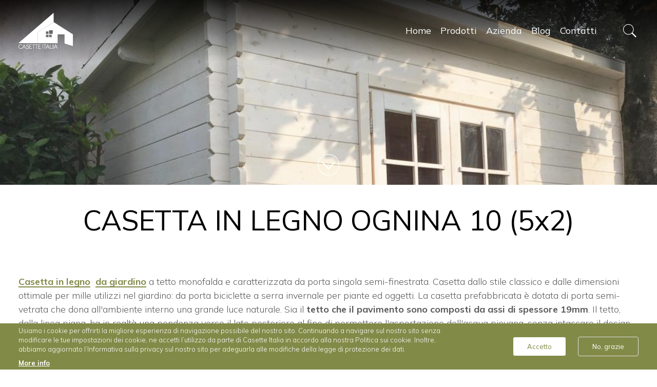

--- FILE ---
content_type: text/html; charset=UTF-8
request_url: https://www.casette-italia.it/casette-legno-capanno-attrezzi/casetta-legno-ognina-10-5x2
body_size: 25672
content:
<!DOCTYPE html>
<html lang="it" dir="ltr" prefix="content: http://purl.org/rss/1.0/modules/content/  dc: http://purl.org/dc/terms/  foaf: http://xmlns.com/foaf/0.1/  og: http://ogp.me/ns#  rdfs: http://www.w3.org/2000/01/rdf-schema#  schema: http://schema.org/  sioc: http://rdfs.org/sioc/ns#  sioct: http://rdfs.org/sioc/types#  skos: http://www.w3.org/2004/02/skos/core#  xsd: http://www.w3.org/2001/XMLSchema# ">
<head>
  <title>CASETTA IN LEGNO OGNINA 10 | Casette Italia</title>
  <link href="https://fonts.googleapis.com/css2?family=Mulish:ital,wght@0,300;0,400;0,700;1,400&display=swap" rel="stylesheet">
  <meta charset="utf-8" />
<script async src="https://www.googletagmanager.com/gtag/js?id=UA-40081882-1"></script>
<script>window.dataLayer = window.dataLayer || [];function gtag(){dataLayer.push(arguments)};gtag("js", new Date());gtag("config", "UA-40081882-1", {"groups":"default","anonymize_ip":true});</script>
<link rel="canonical" href="https://www.casette-italia.it/casette-legno-capanno-attrezzi/casetta-legno-ognina-10-5x2" />
<meta name="rights" content="© 2026, Casette Italia" />
<meta name="description" content="Casetta in legno per giardino a tetto mono-falda discendendo verso la parete posteriore: ideale da posizionare vicino alla siepe, staccionata o muro perimetrale. Caratterizzata dalle travi del tetto super-robuste in legno 44mm ad elevato carico neve. Legno certificato FSC (alberi a lenta crescita che garantiscono la minima presenza di nodi da ramo sulle assi)" />
<meta name="Generator" content="Drupal 9 (https://www.drupal.org)" />
<meta name="MobileOptimized" content="width" />
<meta name="HandheldFriendly" content="true" />
<meta name="viewport" content="width=device-width, initial-scale=1.0" />
<style>div#sliding-popup, div#sliding-popup .eu-cookie-withdraw-banner, .eu-cookie-withdraw-tab {background: #828a48} div#sliding-popup.eu-cookie-withdraw-wrapper { background: transparent; } #sliding-popup h1, #sliding-popup h2, #sliding-popup h3, #sliding-popup p, #sliding-popup label, #sliding-popup div, .eu-cookie-compliance-more-button, .eu-cookie-compliance-secondary-button, .eu-cookie-withdraw-tab { color: #ffffff;} .eu-cookie-withdraw-tab { border-color: #ffffff;}</style>
<script type="application/ld+json">{"@context":"http:\/\/schema.org","@type":"Product","description":"Casetta in legno per giardino a tetto mono-falda discendendo verso la parete posteriore: ideale da posizionare vicino alla siepe, staccionata o muro perimetrale. Caratterizzata dalle travi del tetto super-robuste in legno&nbsp;44mm ad elevato carico neve. Legno&nbsp;certificato&nbsp;FSC (alberi a lenta crescita che garantiscono la minima presenza di nodi da ramo sulle assi)\r\n","name":"CASETTA IN LEGNO OGNINA 10 (5x2)","brand":"Casette Italia","image":"https:\/\/www.casette-italia.it\/sites\/default\/files\/images\/CASETTA%20LEGNO%20GIARDINO%20OGNINA10.jpg","sku":"id_202","mpn":"id_202","offers":[{"@type":"Offer","sku":"202","price":"3960.00","priceCurrency":"EUR","itemCondition":"https:\/\/schema.org\/NewCondition","availability":"https:\/\/schema.org\/InStock","url":"https:\/\/www.casette-italia.it\/casette-legno-capanno-attrezzi\/casetta-legno-ognina-10-5x2"}],"aggregateRating":{"@type":"AggregateRating","ratingValue":5,"reviewCount":2},"review":[{"@type":"Review","author":"manager","datePublished":"2020-11-27","description":"Ho acquistato questa casetta di legno, non ho ancora montato. La mia esperienza con il reparto commerciale nella persona del sig Barbieri e' stata ottima , mi ha seguito nella scelta , nella fase di consegna sempre con la massima professionalit\u00e0.\r\n","name":"ottima esperienza","reviewRating":{"@type":"Rating","bestRating":"5","ratingValue":"5","worstRating":"1"}},{"@type":"Review","author":"manager","datePublished":"2020-11-27","description":"Tutto perfetto. Ottima qualit\u00e0 della casetta, puntuali e precisi nella consegna. Sempre disponibili.\r\n","name":"Tutto perfetto","reviewRating":{"@type":"Rating","bestRating":"5","ratingValue":"5","worstRating":"1"}}]}</script>
<link rel="shortcut icon" href="/themes/custom/houses/favicon.ico" type="image/vnd.microsoft.icon" />
<link rel="alternate" hreflang="it" href="https://www.casette-italia.it/casette-legno-capanno-attrezzi/casetta-legno-ognina-10-5x2" />
<link rel="revision" href="https://www.casette-italia.it/casette-legno-capanno-attrezzi/casetta-legno-ognina-10-5x2" />
<script src="/sites/default/files/google_tag/tag_manager_marketing/google_tag.script.js?t8y8j3" defer></script>

  <link rel="stylesheet" media="all" href="/sites/default/files/css/css_daAtqwCc_eOHq0vqqPOnnVwH-6aMmgS_eloLeGeSfUo.css" />
<link rel="stylesheet" media="all" href="/sites/default/files/css/css_FoFz6HX2awZPjBTuydkZAX16cfpPV9FUSkaMtjYZdck.css" />

  
  <link rel="apple-touch-icon" sizes="180x180" href="/assets/favicons/apple-touch-icon.png">
  <link rel="icon" type="image/png" sizes="32x32" href="/assets/favicons/favicon-32x32.png">
  <link rel="icon" type="image/png" sizes="16x16" href="/assets/favicons/favicon-16x16.png">
  <link rel="manifest" href="/assets/favicons/site.webmanifest">
  <link rel="mask-icon" href="/assets/favicons/safari-pinned-tab.svg" color="#333333">
    <meta name="msapplication-TileColor" content="#333333">
  <meta name="msapplication-config" content="/assets/favicons/browserconfig.xml">
  <meta name="theme-color" content="#ffffff">
</head>
<body class="no-sidebars page-node-202 has-hero settings-header-transparent settings-header-fixed settings-search settings-offcanvas-style--panel settings-offcanvas-position--right settings-logo-position--left settings-headerfooter-edge settings-hero-effect--default settings-desktop-menu path-node page-node-type-product enable-offcanvas-transitions" id="body">
      <noscript aria-hidden="true"><iframe src="https://www.googletagmanager.com/ns.html?id=GTM-N75TWSJH" height="0" width="0" style="display:none;visibility:hidden"></iframe></noscript>
          <div class="dialog-off-canvas-main-canvas" data-off-canvas-main-canvas>
    
<header id="header" class="site-header l__row">

  <div class="l__column">

          <div id="header-branding" class="site-header__branding">
          <div class="region">
    <div id="block-houses-branding" class="settings-tray-editable block block-system block-houses-branding" data-drupal-settingstray="editable">
  
    
        <a href="/" title="Casette Italia" rel="home" class="site-logo">Home</a>
      </div>

  </div>

      </div>
    
          <div id="header-menu" class="site-header__menu">
          <nav role="navigation" aria-labelledby="block-houses-main-menu-menu" id="block-houses-main-menu" class="settings-tray-editable block block-menu navigation menu--main" data-drupal-settingstray="editable">
          
        
              <ul class="menu">
                    <li class="menu-item">
        <a href="/" data-drupal-link-system-path="&lt;front&gt;">Home</a>
              </li>
                <li class="menu-item menu-item__expanded">
        <span>Prodotti</span>
                                <ul class="menu">
                    <li class="menu-item">
        <a href="/casette-da-giardino" data-drupal-link-system-path="node/39">Casette da giardino (0-10mq)</a>
              </li>
                <li class="menu-item">
        <a href="/casette_in_legno" data-drupal-link-system-path="node/38">Casette in legno (10-20mq)</a>
              </li>
                <li class="menu-item">
        <a href="/casette-abitabili-chalet-20mq" data-drupal-link-system-path="node/107">Casette abitabili / Chalet  (&gt;20mq)</a>
              </li>
                <li class="menu-item">
        <a href="https://www.casette-koala.it/it/loft">Loft</a>
              </li>
                <li class="menu-item">
        <a href="https://www.casette-koala.it/it/royal">Royal</a>
              </li>
                <li class="menu-item">
        <a href="https://www.casette-koala.it/it/alpine">Alpine</a>
              </li>
                <li class="menu-item">
        <a href="/garage-box-in-legno" data-drupal-link-system-path="node/106">Garage</a>
              </li>
                <li class="menu-item">
        <a href="/casette-in-pvc-resina" data-drupal-link-system-path="node/108">Casette in PVC</a>
              </li>
                <li class="menu-item">
        <a href="/case-mobili" data-drupal-link-system-path="node/40">Case mobili</a>
              </li>
                <li class="menu-item">
        <a href="/offerte" data-drupal-link-system-path="node/221">Offerte</a>
              </li>
        </ul>
  
              </li>
                <li class="menu-item">
        <a href="/azienda" data-drupal-link-system-path="node/270">Azienda</a>
              </li>
                <li class="menu-item">
        <a href="/blog" data-drupal-link-system-path="node/220">Blog</a>
              </li>
                <li class="menu-item">
        <a href="/contatti" data-drupal-link-system-path="node/271">Contatti</a>
              </li>
        </ul>
  


  </nav>


      </div>
    
    <div id="header-cta" class="site-header__cta">
          </div>

    <div id="header-tools" class="site-header__tools">
                    <div id="header-button-search" class="site-header__button site-header__button--search">
          <span></span>
        </div>
      
            <div id="header-button-hamburger" class="site-header__button site-header__button--menu offcanvas-toggle">
        <span></span>
      </div>
    </div>
  </div>
</header>



<div role="document" id="page" class="">

      <section id="hero" class="site-hero l__row">
        <div class="region">
    <div id="block-houses-hero-entity" class="settings-tray-editable block block-ctools block-houses-hero-entity" data-drupal-settingstray="editable">
  
    
      <article data-history-node-id="202" role="article" about="/casette-legno-capanno-attrezzi/casetta-legno-ognina-10-5x2">

  <div>
    
            <div class="field field--name-field-hero field--type-entity-reference-revisions field--label-hidden field__item">


  <div id="hero-owl" class="hero hero__pp-hero-slider hero__height-50 hero__view-mode--full owl-carousel">
              <div class="item hero__pp-hero-slider-item hero__view-mode--full hero__box-position--">
            <article class="view-mode--hero">
  
      
            <div data-blazy="{&quot;dimensions&quot;:{&quot;480&quot;:45.21,&quot;960&quot;:45.21,&quot;1080&quot;:45.19}}" class="blazy blazy--field blazy--field-media-image blazy--field-media-image--hero field field--name-field-media-image field--type-image field--label-hidden field__item">




                  <div data-dimensions="{&quot;480&quot;:45.21,&quot;960&quot;:45.21,&quot;1080&quot;:45.19}" style="padding-bottom: 45.19%;" data-ratio="45.19" class="media media--blazy media--bundle--image media--loading is-b-loading media--ratio media--ratio--fluid media--responsive media--image">  <picture>
                  <source srcset="" media="all and (min-width: 1024px) and (max-width: 1365px)" type="image/jpeg" data-srcset="/sites/default/files/styles/free_full/public/images/CASETTA%20LEGNO%20GIARDINO%20OGNINA%20L.jpg?itok=FxzFfSA2 1x"/>
              <source srcset="" media="all and (min-width: 768px) and (max-width: 1023px)" type="image/jpeg" data-srcset="/sites/default/files/styles/free_full/public/images/CASETTA%20LEGNO%20GIARDINO%20OGNINA%20L.jpg?itok=FxzFfSA2 1x"/>
              <source srcset="" media="all and (min-width: 480px) and (max-width: 767px)" type="image/jpeg" data-srcset="/sites/default/files/styles/free_big/public/images/CASETTA%20LEGNO%20GIARDINO%20OGNINA%20L.jpg?itok=rJgw-E_g 1x"/>
              <source srcset="" media="all and (max-width: 479px)" type="image/jpeg" data-srcset="/sites/default/files/styles/free_medium/public/images/CASETTA%20LEGNO%20GIARDINO%20OGNINA%20L.jpg?itok=qUiW2hGr 1x"/>
                  <img class="media__image media__element b-lazy b-responsive" data-src="/sites/default/files/images/CASETTA%20LEGNO%20GIARDINO%20OGNINA%20L.jpg" src="data:image/svg+xml;charset=utf-8,%3Csvg%20xmlns%3D&#039;http%3A%2F%2Fwww.w3.org%2F2000%2Fsvg&#039;%20viewBox%3D&#039;0%200%203309%201496&#039;%2F%3E" alt="casette in legno, casette da giardino" title="casette in legno, casette da giardino" typeof="foaf:Image" />

  </picture>
        </div>
        
  
</div>
      
  </article>


      
      <div class="">
        <div class="l__column">
          <div class="hero-box">
                                    
                        <div class="hero-box__buttons"></div>
                      </div>
        </div>
      </div>
      </div>


      </div>
    <div id="godown-wrapper">
    <a id="godown-button" href="#main">Vai al contenuto</a>
  </div>
  </div>
      
  </div>

</article>

  </div>

  </div>

    </section>
  
        <section id="featured" class="site-featured l__row">
        <div class="region l__column">
    <div id="block-houses-page-title" class="block block-core block-houses-page-title">
  
    
      <div class="block-page-title">
  
  
      <h1 class="field-title" id="page-title"><span>CASETTA IN LEGNO OGNINA 10 (5x2)</span>
</h1>
    

  </div>

  </div>

  </div>

    </section>
  
  <main role="main" id="main" class="site-main l__row">

    <div class="l__column--main">

              <div id="content" class="site-main__content">
                    
                    
                                <section id="content-content" class="site-main__content__content">
                <div class="region">
    <div class="l__column">
  <div data-drupal-messages-fallback class="hidden"></div>
</div>
<div id="block-houses-content" class="block block-system block-houses-content">
  
    
      <article data-history-node-id="202" role="article" about="/casette-legno-capanno-attrezzi/casetta-legno-ognina-10-5x2">

  
    

  
  <div>
      <div class="layout layout--base--onecol layout--base--onecol-- layout--background--none layout--background-attachment--default layout--background-position--center layout--background-size--cover layout--background-overlay--none layout--top-bottom-padding--default layout--left-right-padding--default layout--container--none layout--content-container--default layout--height--default layout--color--default section-default layout--onecol">
    <div class="layout-content">
      <div  class="layout__region layout__region--content">
        <div class="block block-layout-builder">
  
    
      
            <div class="field field--name-field-introduction field--type-text-long field--label-hidden field__item"><p><a href="https://www.casette-italia.it/casette-legno/casette-in-legno">Casetta in legno</a>  <a href="https://www.casette-italia.it/casette-da-giardino-legno-casetta-da-giardino-legno-casetta-giardino-legno">da giardino</a> a tetto monofalda e caratterizzata da porta singola semi-finestrata. Casetta dallo stile classico e dalle dimensioni ottimale per mille utilizzi nel giardino: da porta biciclette a serra invernale per piante ed oggetti. La casetta prefabbricata è dotata di porta semi-vetrata che dona all'ambiente interno una grande luce naturale. Sia il <strong>tetto che il pavimento sono composti da assi di spessore 19mm</strong>. Il tetto, dalla linea piana, ha in realtà una pendenza verso il lato posteriore al fine di permettere l'asportazione dell'acqua piovana, senza intaccare il design della casetta. Questo modello può essere arricchito con una tettoia laterale che permette di proteggere legna, biciclette, motocicli, ecc. Serrature moderne e resistenti a cilindro (tipo serratura Yale).</p></div>
      
  </div>

      </div>
    </div>
  </div>
  <div class="layout layout--base--twocols layout--base--twocols-- layout--background--none layout--background-attachment--default layout--background-position--center layout--background-size--cover layout--background-overlay--none layout--top-bottom-padding--default layout--left-right-padding--default layout--container--none layout--content-container--default layout--height--default layout--color--default layout--column-gap--none layout--row-gap--none layout--column-breakpoint--medium layout--column-width--default layout--align-items--normal section-product-details layout-builder-base--two-columns layout--twocol">
    <div class="layout-content">
      <div  class="layout__region layout__region--first">
        <div class="block block-layout-builder">
  
    
      
  <div class="field field--name-field-product-front-side-ext field--type-string field--label-inline">
    <div class="field__label">Fronte-Lato Esterni</div>
              <div class="field__item">5 x 2</div>
          </div>

  </div>
<div class="block block-layout-builder">
  
    
      
  <div class="field field--name-field-product-front-side-int field--type-string field--label-inline">
    <div class="field__label">Fronte-Lato Interni</div>
              <div class="field__item">4,77 x 1,77</div>
          </div>

  </div>
<div class="block block-layout-builder">
  
    
      
  <div class="field field--name-field-product-height-max field--type-decimal field--label-inline">
    <div class="field__label">Altezza max</div>
              <div class="field__item">2.50m</div>
          </div>

  </div>
<div class="block block-layout-builder">
  
    
      
  <div class="field field--name-field-product-height-min field--type-decimal field--label-inline">
    <div class="field__label">Altezza min</div>
              <div class="field__item">2.29m</div>
          </div>

  </div>
<div class="block block-layout-builder">
  
    
      
  <div class="field field--name-field-product-surface field--type-decimal field--label-inline">
    <div class="field__label">Metratura</div>
              <div class="field__item">8.44m²</div>
          </div>

  </div>
<div class="block block-layout-builder">
  
    
      
  <div class="field field--name-field-product-wall-thickness field--type-decimal field--label-inline">
    <div class="field__label">Spessore parete</div>
              <div class="field__item">34.00mm</div>
          </div>

  </div>
<div class="block block-layout-builder">
  
    
      
  <div class="field field--name-field-product-code field--type-string field--label-inline">
    <div class="field__label">Codice prodotto</div>
              <div class="field__item">CASETTA-OG10</div>
          </div>

  </div>

      </div>
      <div  class="layout__region layout__region--second">
        <div class="block block-layout-builder">
  
    
      
            <div class="field field--name-field-product-extra-info field--type-text-long field--label-hidden field__item"><ul>
	<li>Travi del tetto rinforzate</li>
	<li>Abete nordico a crescita lenta</li>
	<li>Doppi vetri alto isolamento</li>
</ul></div>
      
  </div>
<div class="block block-layout-builder">
  
    
      
  <div class="price-hidden field field--name-field-product-price field--type-decimal field--label-inline">
    <div class="field__label">Prezzo</div>
              <div class="field__item">3.960€</div>
          </div>

  </div>

      </div>
    </div>
  </div>
  <div class="layout layout--base--onecol layout--base--onecol-- layout--background--none layout--background-attachment--default layout--background-position--center layout--background-size--cover layout--background-overlay--none layout--top-bottom-padding--default layout--left-right-padding--default layout--container--none layout--content-container--default layout--height--default layout--color--default section-product-features layout--onecol">
    <div class="layout-content">
      <div  class="layout__region layout__region--content">
        <div class="block block-layout-builder">
  
    
      
      <div class="field field--name-field-product-features field--type-entity-reference field--label-hidden field__items">
              <div class="field__item"><div about="/product-features/assi-di-fondamenta-trattate-in-autoclave">
  
            <div data-blazy="" class="blazy blazy--field blazy--field-term-image blazy--field-term-image--teaser field field--name-field-term-image field--type-entity-reference field--label-hidden field__item">




                  <div class="media media--blazy media--bundle--image media--loading is-b-loading media--image"><img alt="Assi di fondamenta Trattate in autoclave" title="caratteristica qualita 2.jpg" class="media__image media__element b-lazy" data-src="/sites/default/files/styles/square_small/public/images/caratteristica%20qualita%202.jpg?h=6e1595f6&amp;itok=SPQqWRxz" src="data:image/svg+xml;charset=utf-8,%3Csvg%20xmlns%3D&#039;http%3A%2F%2Fwww.w3.org%2F2000%2Fsvg&#039;%20viewBox%3D&#039;0%200%20300%20300&#039;%2F%3E" width="300" height="300" loading="lazy" typeof="foaf:Image" />
        </div>
        
  
</div>
      
  
      <div class="field product-feature--title">
            <div class="field field--name-name field--type-string field--label-hidden field__item">Assi di fondamenta trattate in autoclave</div>
      </div>
    
</div></div>
              <div class="field__item"><div about="/product-features/assi-essiccate-con-funghicida-colore-naturale">
  
            <div data-blazy="" class="blazy blazy--field blazy--field-term-image blazy--field-term-image--teaser field field--name-field-term-image field--type-entity-reference field--label-hidden field__item">




                  <div class="media media--blazy media--bundle--image media--loading is-b-loading media--image"><img alt="Assi essiccate con  funghicida, colore naturale" title="caratteristica qualita 4.jpg" class="media__image media__element b-lazy" data-src="/sites/default/files/styles/square_small/public/images/caratteristica%20qualita%204.jpg?h=22b4825a&amp;itok=bdIvN3gJ" src="data:image/svg+xml;charset=utf-8,%3Csvg%20xmlns%3D&#039;http%3A%2F%2Fwww.w3.org%2F2000%2Fsvg&#039;%20viewBox%3D&#039;0%200%20300%20300&#039;%2F%3E" width="300" height="300" loading="lazy" typeof="foaf:Image" />
        </div>
        
  
</div>
      
  
      <div class="field product-feature--title">
            <div class="field field--name-name field--type-string field--label-hidden field__item">Assi essiccate con  funghicida, colore naturale</div>
      </div>
    
</div></div>
              <div class="field__item"><div about="/product-features/infissi-in-legno-laminato">
  
            <div data-blazy="" class="blazy blazy--field blazy--field-term-image blazy--field-term-image--teaser field field--name-field-term-image field--type-entity-reference field--label-hidden field__item">




                  <div class="media media--blazy media--bundle--image media--loading is-b-loading media--image"><img alt="Infissi in legno laminato" title="caratteristica qualita 1.jpg" class="media__image media__element b-lazy" data-src="/sites/default/files/styles/square_small/public/images/caratteristica%20qualita%201.jpg?h=6f8fb4e1&amp;itok=QelQ3ncz" src="data:image/svg+xml;charset=utf-8,%3Csvg%20xmlns%3D&#039;http%3A%2F%2Fwww.w3.org%2F2000%2Fsvg&#039;%20viewBox%3D&#039;0%200%20300%20300&#039;%2F%3E" width="300" height="300" loading="lazy" typeof="foaf:Image" />
        </div>
        
  
</div>
      
  
      <div class="field product-feature--title">
            <div class="field field--name-name field--type-string field--label-hidden field__item">Infissi in legno laminato</div>
      </div>
    
</div></div>
              <div class="field__item"><div about="/product-features/maniglie-e-meccanismi-di-alta-qualita">
  
            <div data-blazy="" class="blazy blazy--field blazy--field-term-image blazy--field-term-image--teaser field field--name-field-term-image field--type-entity-reference field--label-hidden field__item">




                  <div class="media media--blazy media--bundle--image media--loading is-b-loading media--image"><img alt="Maniglie e meccanismi di alta qualità" title="caratteristica qualita 3_0.jpg" class="media__image media__element b-lazy" data-src="/sites/default/files/styles/square_small/public/images/caratteristica%20qualita%203_0.jpg?h=554f4fc8&amp;itok=rTEY89je" src="data:image/svg+xml;charset=utf-8,%3Csvg%20xmlns%3D&#039;http%3A%2F%2Fwww.w3.org%2F2000%2Fsvg&#039;%20viewBox%3D&#039;0%200%20300%20300&#039;%2F%3E" width="300" height="300" loading="lazy" typeof="foaf:Image" />
        </div>
        
  
</div>
      
  
      <div class="field product-feature--title">
            <div class="field field--name-name field--type-string field--label-hidden field__item">Maniglie e meccanismi di alta qualità</div>
      </div>
    
</div></div>
              <div class="field__item"><div about="/product-features/assi-essiccate-processo-controllato">
  
            <div data-blazy="" class="blazy blazy--field blazy--field-term-image blazy--field-term-image--teaser field field--name-field-term-image field--type-entity-reference field--label-hidden field__item">




                  <div class="media media--blazy media--bundle--image media--loading is-b-loading media--image"><img alt="Assi essiccate a  processo controllato" title="caratteristica qualita 5.jpg" class="media__image media__element b-lazy" data-src="/sites/default/files/styles/square_small/public/images/caratteristica%20qualita%205.jpg?h=82a5470e&amp;itok=ojZMfS99" src="data:image/svg+xml;charset=utf-8,%3Csvg%20xmlns%3D&#039;http%3A%2F%2Fwww.w3.org%2F2000%2Fsvg&#039;%20viewBox%3D&#039;0%200%20300%20300&#039;%2F%3E" width="300" height="300" loading="lazy" typeof="foaf:Image" />
        </div>
        
  
</div>
      
  
      <div class="field product-feature--title">
            <div class="field field--name-name field--type-string field--label-hidden field__item">Assi essiccate a  processo controllato</div>
      </div>
    
</div></div>
              <div class="field__item"><div about="/product-features/apertura-battente-e-basculante">
  
            <div data-blazy="" class="blazy blazy--field blazy--field-term-image blazy--field-term-image--teaser field field--name-field-term-image field--type-entity-reference field--label-hidden field__item">




                  <div class="media media--blazy media--bundle--image media--loading is-b-loading media--image"><img alt="Apertura battente e basculante" title="caratteristica qualita 8.jpg" class="media__image media__element b-lazy" data-src="/sites/default/files/styles/square_small/public/images/caratteristica%20qualita%208.jpg?h=e7eb914d&amp;itok=KuDq-txG" src="data:image/svg+xml;charset=utf-8,%3Csvg%20xmlns%3D&#039;http%3A%2F%2Fwww.w3.org%2F2000%2Fsvg&#039;%20viewBox%3D&#039;0%200%20300%20300&#039;%2F%3E" width="300" height="300" loading="lazy" typeof="foaf:Image" />
        </div>
        
  
</div>
      
  
      <div class="field product-feature--title">
            <div class="field field--name-name field--type-string field--label-hidden field__item">Apertura battente e basculante</div>
      </div>
    
</div></div>
              <div class="field__item"><div about="/product-features/rinforzi-anti-tempesta">
  
            <div data-blazy="" class="blazy blazy--field blazy--field-term-image blazy--field-term-image--teaser field field--name-field-term-image field--type-entity-reference field--label-hidden field__item">




                  <div class="media media--blazy media--bundle--image media--loading is-b-loading media--image"><img alt="Rinforzi anti-tempesta" title="caratteristica qualita 7.jpg" class="media__image media__element b-lazy" data-src="/sites/default/files/styles/square_small/public/images/caratteristica%20qualita%207.jpg?h=8c387ee1&amp;itok=XcDarsPE" src="data:image/svg+xml;charset=utf-8,%3Csvg%20xmlns%3D&#039;http%3A%2F%2Fwww.w3.org%2F2000%2Fsvg&#039;%20viewBox%3D&#039;0%200%20300%20300&#039;%2F%3E" width="300" height="300" loading="lazy" typeof="foaf:Image" />
        </div>
        
  
</div>
      
  
      <div class="field product-feature--title">
            <div class="field field--name-name field--type-string field--label-hidden field__item">Rinforzi anti-tempesta</div>
      </div>
    
</div></div>
              <div class="field__item"><div about="/product-features/soglia-in-alluminio">
  
            <div data-blazy="" class="blazy blazy--field blazy--field-term-image blazy--field-term-image--teaser field field--name-field-term-image field--type-entity-reference field--label-hidden field__item">




                  <div class="media media--blazy media--bundle--image media--loading is-b-loading media--image"><img alt="Soglia in alluminio" title="caratteristica qualita 6.jpg" class="media__image media__element b-lazy" data-src="/sites/default/files/styles/square_small/public/images/caratteristica%20qualita%206.jpg?h=462ed5ee&amp;itok=Lp-vi4Ec" src="data:image/svg+xml;charset=utf-8,%3Csvg%20xmlns%3D&#039;http%3A%2F%2Fwww.w3.org%2F2000%2Fsvg&#039;%20viewBox%3D&#039;0%200%20300%20300&#039;%2F%3E" width="300" height="300" loading="lazy" typeof="foaf:Image" />
        </div>
        
  
</div>
      
  
      <div class="field product-feature--title">
            <div class="field field--name-name field--type-string field--label-hidden field__item">Soglia in alluminio</div>
      </div>
    
</div></div>
              <div class="field__item"><div about="/product-features/legni-certificati-ce">
  
            <div data-blazy="" class="blazy blazy--field blazy--field-term-image blazy--field-term-image--teaser field field--name-field-term-image field--type-entity-reference field--label-hidden field__item">




                  <div class="media media--blazy media--bundle--image media--loading is-b-loading media--image"><img alt="Legni certificati CE" title="certificazione CE.jpg" class="media__image media__element b-lazy" data-src="/sites/default/files/styles/square_small/public/images/certificazione%20CE%201.png?h=2ea65967&amp;itok=bjZEfzaF" src="data:image/svg+xml;charset=utf-8,%3Csvg%20xmlns%3D&#039;http%3A%2F%2Fwww.w3.org%2F2000%2Fsvg&#039;%20viewBox%3D&#039;0%200%20300%20300&#039;%2F%3E" width="300" height="300" loading="lazy" typeof="foaf:Image" />
        </div>
        
  
</div>
      
  
      <div class="field product-feature--title">
            <div class="field field--name-name field--type-string field--label-hidden field__item">Legni certificati CE</div>
      </div>
    
</div></div>
              <div class="field__item"><div about="/product-features/legni-certificati-fsc">
  
            <div data-blazy="" class="blazy blazy--field blazy--field-term-image blazy--field-term-image--teaser field field--name-field-term-image field--type-entity-reference field--label-hidden field__item">




                  <div class="media media--blazy media--bundle--image media--loading is-b-loading media--image"><img alt="Legni certificati FSC" title="certificazione FSC_0.png" class="media__image media__element b-lazy" data-src="/sites/default/files/styles/square_small/public/images/certificazione%20FSC_0.png?h=2a479378&amp;itok=YG6s5k-L" src="data:image/svg+xml;charset=utf-8,%3Csvg%20xmlns%3D&#039;http%3A%2F%2Fwww.w3.org%2F2000%2Fsvg&#039;%20viewBox%3D&#039;0%200%20300%20300&#039;%2F%3E" width="300" height="300" loading="lazy" typeof="foaf:Image" />
        </div>
        
  
</div>
      
  
      <div class="field product-feature--title">
            <div class="field field--name-name field--type-string field--label-hidden field__item">Legni certificati FSC</div>
      </div>
    
</div></div>
          </div>
  
  </div>

      </div>
    </div>
  </div>
  <div class="layout layout--base--onecol layout--base--onecol-- layout--background--none layout--background-attachment--default layout--background-position--center layout--background-size--cover layout--background-overlay--none layout--top-bottom-padding--default layout--left-right-padding--default layout--container--none layout--content-container--default layout--height--default layout--color--default section-default layout--onecol">
    <div class="layout-content">
      <div  class="layout__region layout__region--content">
        <div class="block block-layout-builder">
  
    
      

<div class="field__body">
      <h2>Caratteristiche principali</h2>

<p>Tutte le nostre casette in legno della linea-OGNINA (2x2m; 3x2m; 4x2m; 5x2m; 6x2m) possiedono lo stile italiano e la robustezza dei prodotti scandinavi con tetto rinforzato dalle <strong>travi del tetto super-robuste in legno da 44mm</strong> ad elevato carico neve. Inoltre, i doppi-vetri sono ad <strong>alto isolamento termico con pacchetto 4+10+4mm</strong>. Porte e finestre sono prodotte con meccanismi di alta qualità e, dove previsto dal modello specifico, le finestre sono apribili sia con movimento battente che basculante. Questa casetta in legno, grazie al suo design a tetto piano e minimalista è ottima tanti utilizzi</p>

<p><a data-mce-href="https://www.casette-italia.it/" href="https://www.casette-italia.it/" target="_blank" title="casette italia">Casette Italia</a> ti consegna direttamente a casa e, ove il cliente richieda anche il montaggio in sito, consiglia di far eseguire il montaggio stesso alle nostre squadre di maestri-artigiani, esperti nel montaggio e nella manutenzione di nostri prodotti il legno.</p>

<p>Anche questo modello può essere personalizzato con diversi optional: </p>

<ul>
	<li><strong>Optional TETTOIA-1M</strong>: è possibile aggiungere una tettoia di ampiezza pari a 1m sul lato destro oppure sul lato sinistro (o entrambi), a scelta del cliente.</li>
	<li><strong>Optional TETTOIA-2M</strong>: è possibile aggiungere una tettoia di ampiezza pari a 2m sul lato destro oppure sul lato sinistro (o entrambi), a scelta del cliente.</li>
	<li><strong>Optional FINESTRA</strong>: è possibile aggiungere una finestra singola o doppia (ad apertura sia battente che basculante) su qualsiasi lato, a scelta del cliente.</li>
	<li><strong>Optional SPESSORE 44mm o 70mm</strong>: è possibile avere questo modello con spessore 44mm o 70mm per un maggiore isolamento e carico neve. </li>
</ul>

  </div>

  </div>

      </div>
    </div>
  </div>
  <div class="layout layout--base--onecol layout--base--onecol-- layout--background--none layout--background-attachment--default layout--background-position--center layout--background-size--cover layout--background-overlay--none layout--top-bottom-padding--default layout--left-right-padding--default layout--container--none layout--content-container--default layout--height--default layout--color--default section-default layout--onecol">
    <div class="layout-content">
      <div  class="layout__region layout__region--content">
        <div class="block block-layout-builder">
  
    
      
      <div data-blazy="" data-slick-lightbox-gallery class="blazy blazy--slick-lightbox blazy--field blazy--field-product-gallery blazy--field-product-gallery---custom field field--name-field-product-gallery field--type-entity-reference field--label-hidden field__items">
              <div class="field__item">




                    <a href="/sites/default/files/styles/free_full/public/images/CASETTA%20LEGNO%20GIARDINO%20OGNINA10_0.jpg?itok=Mo5rpI44" class="blazy__slick-lightbox litebox" data-slick-lightbox-trigger data-media="{&quot;id&quot;:&quot;slick-lightbox&quot;,&quot;bundle&quot;:&quot;image&quot;,&quot;type&quot;:&quot;image&quot;,&quot;width&quot;:800,&quot;height&quot;:467}" data-delta="0">      <div class="media media--blazy media--bundle--image media--loading is-b-loading media--switch media--switch--slick-lightbox media--image"><img alt="casette in legno, casette da giardino" title="CASETTA LEGNO GIARDINO OGNINA10.jpg" class="media__image media__element b-lazy" data-src="/sites/default/files/styles/square_m/public/images/CASETTA%20LEGNO%20GIARDINO%20OGNINA10_0.jpg?h=5dcf5df9&amp;itok=a1n9NBh7" src="data:image/svg+xml;charset=utf-8,%3Csvg%20xmlns%3D&#039;http%3A%2F%2Fwww.w3.org%2F2000%2Fsvg&#039;%20viewBox%3D&#039;0%200%20480%20480&#039;%2F%3E" width="480" height="480" loading="lazy" typeof="foaf:Image" />
        <span class="media__icon media__icon--litebox"></span></div>
  </a>

                
            
  
</div>
              <div class="field__item">




                    <a href="/sites/default/files/styles/free_full/public/images/scheda%20OGNINA10.png?itok=xMiETRIT" class="blazy__slick-lightbox litebox" data-slick-lightbox-trigger data-media="{&quot;id&quot;:&quot;slick-lightbox&quot;,&quot;bundle&quot;:&quot;image&quot;,&quot;type&quot;:&quot;image&quot;,&quot;width&quot;:1080,&quot;height&quot;:598}" data-delta="1">      <div class="media media--blazy media--bundle--image media--loading is-b-loading media--switch media--switch--slick-lightbox media--image"><img alt="casette in legno, casette da giardino, OGNINA10" title="scheda OGNINA10.png" class="media__image media__element b-lazy" data-src="/sites/default/files/styles/square_m/public/images/scheda%20OGNINA10.png?h=3f47a3d0&amp;itok=nJCltsEJ" src="data:image/svg+xml;charset=utf-8,%3Csvg%20xmlns%3D&#039;http%3A%2F%2Fwww.w3.org%2F2000%2Fsvg&#039;%20viewBox%3D&#039;0%200%20480%20480&#039;%2F%3E" width="480" height="480" loading="lazy" typeof="foaf:Image" />
        <span class="media__icon media__icon--litebox"></span></div>
  </a>

                
            
  
</div>
              <div class="field__item">




                    <a href="/sites/default/files/styles/free_full/public/images/casette%20giardino%20legno%20INTERNI%201_0.jpeg?itok=UhMI-Gxd" class="blazy__slick-lightbox litebox" data-slick-lightbox-trigger data-media="{&quot;id&quot;:&quot;slick-lightbox&quot;,&quot;bundle&quot;:&quot;image&quot;,&quot;type&quot;:&quot;image&quot;,&quot;width&quot;:1080,&quot;height&quot;:1315}" data-delta="2">      <div class="media media--blazy media--bundle--image media--loading is-b-loading media--switch media--switch--slick-lightbox media--image"><img alt="casette in legno, casette da giardino, interni" title="casette giardino legno INTERNI 1.jpeg" class="media__image media__element b-lazy" data-src="/sites/default/files/styles/square_m/public/images/casette%20giardino%20legno%20INTERNI%201_0.jpeg?h=042a4282&amp;itok=8zHHbYA2" src="data:image/svg+xml;charset=utf-8,%3Csvg%20xmlns%3D&#039;http%3A%2F%2Fwww.w3.org%2F2000%2Fsvg&#039;%20viewBox%3D&#039;0%200%20480%20480&#039;%2F%3E" width="480" height="480" loading="lazy" typeof="foaf:Image" />
        <span class="media__icon media__icon--litebox"></span></div>
  </a>

                
            
  
</div>
              <div class="field__item">




                    <a href="/sites/default/files/styles/free_full/public/images/casette%20giardino%20legno%20INTERNI%203_0.jpeg?itok=lGaa1Dhd" class="blazy__slick-lightbox litebox" data-slick-lightbox-trigger data-media="{&quot;id&quot;:&quot;slick-lightbox&quot;,&quot;bundle&quot;:&quot;image&quot;,&quot;type&quot;:&quot;image&quot;,&quot;width&quot;:1080,&quot;height&quot;:1313}" data-delta="3">      <div class="media media--blazy media--bundle--image media--loading is-b-loading media--switch media--switch--slick-lightbox media--image"><img alt="casette in legno, casette da giardino, interni" title="casette giardino legno INTERNI 3.jpeg" class="media__image media__element b-lazy" data-src="/sites/default/files/styles/square_m/public/images/casette%20giardino%20legno%20INTERNI%203_0.jpeg?h=cea7e696&amp;itok=7Sfzs5h6" src="data:image/svg+xml;charset=utf-8,%3Csvg%20xmlns%3D&#039;http%3A%2F%2Fwww.w3.org%2F2000%2Fsvg&#039;%20viewBox%3D&#039;0%200%20480%20480&#039;%2F%3E" width="480" height="480" loading="lazy" typeof="foaf:Image" />
        <span class="media__icon media__icon--litebox"></span></div>
  </a>

                
            
  
</div>
              <div class="field__item">




                    <a href="/sites/default/files/styles/free_full/public/images/CASETTA%20LEGNO%20GIARDINO%20OGNINA8%204.jpg?itok=AE52p9mA" class="blazy__slick-lightbox litebox" data-slick-lightbox-trigger data-media="{&quot;id&quot;:&quot;slick-lightbox&quot;,&quot;bundle&quot;:&quot;image&quot;,&quot;type&quot;:&quot;image&quot;,&quot;width&quot;:1000,&quot;height&quot;:940}" data-delta="4">      <div class="media media--blazy media--bundle--image media--loading is-b-loading media--switch media--switch--slick-lightbox media--image"><img alt="casette in legno, casette da giardino" title="CASETTA LEGNO GIARDINO OGNINA8 4.jpg" class="media__image media__element b-lazy" data-src="/sites/default/files/styles/square_m/public/images/CASETTA%20LEGNO%20GIARDINO%20OGNINA8%204.jpg?h=af05dbf7&amp;itok=kjoZlgOT" src="data:image/svg+xml;charset=utf-8,%3Csvg%20xmlns%3D&#039;http%3A%2F%2Fwww.w3.org%2F2000%2Fsvg&#039;%20viewBox%3D&#039;0%200%20480%20480&#039;%2F%3E" width="480" height="480" loading="lazy" typeof="foaf:Image" />
        <span class="media__icon media__icon--litebox"></span></div>
  </a>

                
            
  
</div>
              <div class="field__item">




                    <a href="/sites/default/files/styles/free_full/public/images/CASETTA%20LEGNO%20GIARDINO%20OGNINA8%202.jpg?itok=Y0SrGmat" class="blazy__slick-lightbox litebox" data-slick-lightbox-trigger data-media="{&quot;id&quot;:&quot;slick-lightbox&quot;,&quot;bundle&quot;:&quot;image&quot;,&quot;type&quot;:&quot;image&quot;,&quot;width&quot;:1080,&quot;height&quot;:1002}" data-delta="5">      <div class="media media--blazy media--bundle--image media--loading is-b-loading media--switch media--switch--slick-lightbox media--image"><img alt="casette in legno, casette da giardino" title="CASETTA LEGNO GIARDINO OGNINA8 2.jpg" class="media__image media__element b-lazy" data-src="/sites/default/files/styles/square_m/public/images/CASETTA%20LEGNO%20GIARDINO%20OGNINA8%202.jpg?h=fa44c944&amp;itok=cFB6aeM0" src="data:image/svg+xml;charset=utf-8,%3Csvg%20xmlns%3D&#039;http%3A%2F%2Fwww.w3.org%2F2000%2Fsvg&#039;%20viewBox%3D&#039;0%200%20480%20480&#039;%2F%3E" width="480" height="480" loading="lazy" typeof="foaf:Image" />
        <span class="media__icon media__icon--litebox"></span></div>
  </a>

                
            
  
</div>
              <div class="field__item">




                    <a href="/sites/default/files/styles/free_full/public/images/dettaglio%20alta-qualita%201.jpg?itok=VPmEnNXg" class="blazy__slick-lightbox litebox" data-slick-lightbox-trigger data-media="{&quot;id&quot;:&quot;slick-lightbox&quot;,&quot;bundle&quot;:&quot;image&quot;,&quot;type&quot;:&quot;image&quot;,&quot;width&quot;:386,&quot;height&quot;:347}" data-delta="6">      <div class="media media--blazy media--bundle--image media--loading is-b-loading media--switch media--switch--slick-lightbox media--image"><img alt="casette in legno, casette da giardino, casette di legno, casette milano 4" title="dettaglio alta-qualita 1.jpg" class="media__image media__element b-lazy" data-src="/sites/default/files/styles/square_m/public/images/dettaglio%20alta-qualita%201.jpg?h=8cc85dd3&amp;itok=ahLlPZSa" src="data:image/svg+xml;charset=utf-8,%3Csvg%20xmlns%3D&#039;http%3A%2F%2Fwww.w3.org%2F2000%2Fsvg&#039;%20viewBox%3D&#039;0%200%20480%20480&#039;%2F%3E" width="480" height="480" loading="lazy" typeof="foaf:Image" />
        <span class="media__icon media__icon--litebox"></span></div>
  </a>

                
            
  
</div>
              <div class="field__item">




                    <a href="/sites/default/files/styles/free_full/public/images/Schermata%202020-08-22%20alle%2014.08.23.png?itok=MkWeiXyW" class="blazy__slick-lightbox litebox" data-slick-lightbox-trigger data-media="{&quot;id&quot;:&quot;slick-lightbox&quot;,&quot;bundle&quot;:&quot;image&quot;,&quot;type&quot;:&quot;image&quot;,&quot;width&quot;:990,&quot;height&quot;:984}" data-delta="7">      <div class="media media--blazy media--bundle--image media--loading is-b-loading media--switch media--switch--slick-lightbox media--image"><img alt="casette in legno, FSC" title="Schermata 2020-08-22 alle 14.08.23.png" class="media__image media__element b-lazy" data-src="/sites/default/files/styles/square_m/public/images/Schermata%202020-08-22%20alle%2014.08.23.png?h=a0690987&amp;itok=SOydljqu" src="data:image/svg+xml;charset=utf-8,%3Csvg%20xmlns%3D&#039;http%3A%2F%2Fwww.w3.org%2F2000%2Fsvg&#039;%20viewBox%3D&#039;0%200%20480%20480&#039;%2F%3E" width="480" height="480" loading="lazy" typeof="foaf:Image" />
        <span class="media__icon media__icon--litebox"></span></div>
  </a>

                
            
  
</div>
              <div class="field__item">




                    <a href="/sites/default/files/styles/free_full/public/images/dettaglio%20alta-qualita%207.jpg?itok=AspGDCbg" class="blazy__slick-lightbox litebox" data-slick-lightbox-trigger data-media="{&quot;id&quot;:&quot;slick-lightbox&quot;,&quot;bundle&quot;:&quot;image&quot;,&quot;type&quot;:&quot;image&quot;,&quot;width&quot;:905,&quot;height&quot;:700}" data-delta="8">      <div class="media media--blazy media--bundle--image media--loading is-b-loading media--switch media--switch--slick-lightbox media--image"><img alt="casette in legno, casette da giardino, casette di legno, casette milano 4" title="dettaglio alta-qualita 7.jpg" class="media__image media__element b-lazy" data-src="/sites/default/files/styles/square_m/public/images/dettaglio%20alta-qualita%207.jpg?h=1057e3c0&amp;itok=7GeAxjV6" src="data:image/svg+xml;charset=utf-8,%3Csvg%20xmlns%3D&#039;http%3A%2F%2Fwww.w3.org%2F2000%2Fsvg&#039;%20viewBox%3D&#039;0%200%20480%20480&#039;%2F%3E" width="480" height="480" loading="lazy" typeof="foaf:Image" />
        <span class="media__icon media__icon--litebox"></span></div>
  </a>

                
            
  
</div>
              <div class="field__item">




                    <a href="/sites/default/files/styles/free_full/public/images/CASETTA%20LEGNO%20GIARDINO%20OGNINA%2010.jpg?itok=zEUEleOO" class="blazy__slick-lightbox litebox" data-slick-lightbox-trigger data-media="{&quot;id&quot;:&quot;slick-lightbox&quot;,&quot;bundle&quot;:&quot;image&quot;,&quot;type&quot;:&quot;image&quot;,&quot;width&quot;:1000,&quot;height&quot;:750}" data-delta="9">      <div class="media media--blazy media--bundle--image media--loading is-b-loading media--switch media--switch--slick-lightbox media--image"><img alt="casette in legno, casette da giardino" title="CASETTA LEGNO GIARDINO OGNINA 10.jpg" class="media__image media__element b-lazy" data-src="/sites/default/files/styles/square_m/public/images/CASETTA%20LEGNO%20GIARDINO%20OGNINA%2010.jpg?h=707772c7&amp;itok=RNYaSBB9" src="data:image/svg+xml;charset=utf-8,%3Csvg%20xmlns%3D&#039;http%3A%2F%2Fwww.w3.org%2F2000%2Fsvg&#039;%20viewBox%3D&#039;0%200%20480%20480&#039;%2F%3E" width="480" height="480" loading="lazy" typeof="foaf:Image" />
        <span class="media__icon media__icon--litebox"></span></div>
  </a>

                
            
  
</div>
              <div class="field__item">




                    <a href="/sites/default/files/styles/free_full/public/images/banner-casette%203%20grande.jpg?itok=b4rYheOM" class="blazy__slick-lightbox litebox" data-slick-lightbox-trigger data-media="{&quot;id&quot;:&quot;slick-lightbox&quot;,&quot;bundle&quot;:&quot;image&quot;,&quot;type&quot;:&quot;image&quot;,&quot;width&quot;:1080,&quot;height&quot;:550}" data-delta="10">      <div class="media media--blazy media--bundle--image media--loading is-b-loading media--switch media--switch--slick-lightbox media--image"><img alt="banner 3" title="banner-casette 3 grande.jpg" class="media__image media__element b-lazy" data-src="/sites/default/files/styles/square_m/public/images/banner-casette%203%20grande.jpg?h=a970429f&amp;itok=yP6edJ58" src="data:image/svg+xml;charset=utf-8,%3Csvg%20xmlns%3D&#039;http%3A%2F%2Fwww.w3.org%2F2000%2Fsvg&#039;%20viewBox%3D&#039;0%200%20480%20480&#039;%2F%3E" width="480" height="480" loading="lazy" typeof="foaf:Image" />
        <span class="media__icon media__icon--litebox"></span></div>
  </a>

                
            
  
</div>
              <div class="field__item">




                    <a href="/sites/default/files/styles/free_full/public/images/CASETTA%20LEGNO%20GIARDINO%20OGNINA8%203.jpg?itok=aMLUcTds" class="blazy__slick-lightbox litebox" data-slick-lightbox-trigger data-media="{&quot;id&quot;:&quot;slick-lightbox&quot;,&quot;bundle&quot;:&quot;image&quot;,&quot;type&quot;:&quot;image&quot;,&quot;width&quot;:740,&quot;height&quot;:706}" data-delta="11">      <div class="media media--blazy media--bundle--image media--loading is-b-loading media--switch media--switch--slick-lightbox media--image"><img alt="casette in legno, casette da giardino" title="CASETTA LEGNO GIARDINO OGNINA8 3.jpg" class="media__image media__element b-lazy" data-src="/sites/default/files/styles/square_m/public/images/CASETTA%20LEGNO%20GIARDINO%20OGNINA8%203.jpg?h=40be0496&amp;itok=f7h8SxZ_" src="data:image/svg+xml;charset=utf-8,%3Csvg%20xmlns%3D&#039;http%3A%2F%2Fwww.w3.org%2F2000%2Fsvg&#039;%20viewBox%3D&#039;0%200%20480%20480&#039;%2F%3E" width="480" height="480" loading="lazy" typeof="foaf:Image" />
        <span class="media__icon media__icon--litebox"></span></div>
  </a>

                
            
  
</div>
              <div class="field__item">




                    <a href="/sites/default/files/styles/free_full/public/images/interni%20casetta%20in%20legno%202.jpg?itok=-afDkWAE" class="blazy__slick-lightbox litebox" data-slick-lightbox-trigger data-media="{&quot;id&quot;:&quot;slick-lightbox&quot;,&quot;bundle&quot;:&quot;image&quot;,&quot;type&quot;:&quot;image&quot;,&quot;width&quot;:594,&quot;height&quot;:596}" data-delta="12">      <div class="media media--blazy media--bundle--image media--loading is-b-loading media--switch media--switch--slick-lightbox media--image"><img alt="casette in legno, casette da giardino, casette di legno, casette milano 4" title="interni casetta in legno 2.jpg" class="media__image media__element b-lazy" data-src="/sites/default/files/styles/square_m/public/images/interni%20casetta%20in%20legno%202.jpg?h=fb8a171c&amp;itok=bj1rfEQ4" src="data:image/svg+xml;charset=utf-8,%3Csvg%20xmlns%3D&#039;http%3A%2F%2Fwww.w3.org%2F2000%2Fsvg&#039;%20viewBox%3D&#039;0%200%20480%20480&#039;%2F%3E" width="480" height="480" loading="lazy" typeof="foaf:Image" />
        <span class="media__icon media__icon--litebox"></span></div>
  </a>

                
            
  
</div>
              <div class="field__item">




                    <a href="/sites/default/files/styles/free_full/public/images/CASETTA%20LEGNO%20GIARDINO%20OGNINA8%208.jpg?itok=TPrr1_Fp" class="blazy__slick-lightbox litebox" data-slick-lightbox-trigger data-media="{&quot;id&quot;:&quot;slick-lightbox&quot;,&quot;bundle&quot;:&quot;image&quot;,&quot;type&quot;:&quot;image&quot;,&quot;width&quot;:1000,&quot;height&quot;:679}" data-delta="13">      <div class="media media--blazy media--bundle--image media--loading is-b-loading media--switch media--switch--slick-lightbox media--image"><img alt="casette in legno, casette da giardino" title="CASETTA LEGNO GIARDINO OGNINA8 8.jpg" class="media__image media__element b-lazy" data-src="/sites/default/files/styles/square_m/public/images/CASETTA%20LEGNO%20GIARDINO%20OGNINA8%208.jpg?h=520a578a&amp;itok=CFQ0HNrz" src="data:image/svg+xml;charset=utf-8,%3Csvg%20xmlns%3D&#039;http%3A%2F%2Fwww.w3.org%2F2000%2Fsvg&#039;%20viewBox%3D&#039;0%200%20480%20480&#039;%2F%3E" width="480" height="480" loading="lazy" typeof="foaf:Image" />
        <span class="media__icon media__icon--litebox"></span></div>
  </a>

                
            
  
</div>
              <div class="field__item">




                    <a href="/sites/default/files/styles/free_full/public/images/CASETTA%20LEGNO%20GIARDINO%20OGNINA%207.jpg?itok=yNgksw0t" class="blazy__slick-lightbox litebox" data-slick-lightbox-trigger data-media="{&quot;id&quot;:&quot;slick-lightbox&quot;,&quot;bundle&quot;:&quot;image&quot;,&quot;type&quot;:&quot;image&quot;,&quot;width&quot;:1000,&quot;height&quot;:698}" data-delta="14">      <div class="media media--blazy media--bundle--image media--loading is-b-loading media--switch media--switch--slick-lightbox media--image"><img alt="casette in legno, casette da giardino" title="CASETTA LEGNO GIARDINO OGNINA 7.jpg" class="media__image media__element b-lazy" data-src="/sites/default/files/styles/square_m/public/images/CASETTA%20LEGNO%20GIARDINO%20OGNINA%207.jpg?h=bb7d07fa&amp;itok=Eyr42xeZ" src="data:image/svg+xml;charset=utf-8,%3Csvg%20xmlns%3D&#039;http%3A%2F%2Fwww.w3.org%2F2000%2Fsvg&#039;%20viewBox%3D&#039;0%200%20480%20480&#039;%2F%3E" width="480" height="480" loading="lazy" typeof="foaf:Image" />
        <span class="media__icon media__icon--litebox"></span></div>
  </a>

                
            
  
</div>
              <div class="field__item">




                    <a href="/sites/default/files/styles/free_full/public/images/CASETTA%20LEGNO%20GIARDINO%20OGNINA8%205.jpg?itok=OIva9KCm" class="blazy__slick-lightbox litebox" data-slick-lightbox-trigger data-media="{&quot;id&quot;:&quot;slick-lightbox&quot;,&quot;bundle&quot;:&quot;image&quot;,&quot;type&quot;:&quot;image&quot;,&quot;width&quot;:1000,&quot;height&quot;:679}" data-delta="15">      <div class="media media--blazy media--bundle--image media--loading is-b-loading media--switch media--switch--slick-lightbox media--image"><img alt="casette in legno, casette da giardino" title="CASETTA LEGNO GIARDINO OGNINA8 5.jpg" class="media__image media__element b-lazy" data-src="/sites/default/files/styles/square_m/public/images/CASETTA%20LEGNO%20GIARDINO%20OGNINA8%205.jpg?h=520a578a&amp;itok=LEibTujF" src="data:image/svg+xml;charset=utf-8,%3Csvg%20xmlns%3D&#039;http%3A%2F%2Fwww.w3.org%2F2000%2Fsvg&#039;%20viewBox%3D&#039;0%200%20480%20480&#039;%2F%3E" width="480" height="480" loading="lazy" typeof="foaf:Image" />
        <span class="media__icon media__icon--litebox"></span></div>
  </a>

                
            
  
</div>
              <div class="field__item">




                    <a href="/sites/default/files/styles/free_full/public/images/CASETTA%20LEGNO%20GIARDINO%20OGNINA8%207.jpg?itok=O5PVEx8_" class="blazy__slick-lightbox litebox" data-slick-lightbox-trigger data-media="{&quot;id&quot;:&quot;slick-lightbox&quot;,&quot;bundle&quot;:&quot;image&quot;,&quot;type&quot;:&quot;image&quot;,&quot;width&quot;:916,&quot;height&quot;:1084}" data-delta="16">      <div class="media media--blazy media--bundle--image media--loading is-b-loading media--switch media--switch--slick-lightbox media--image"><img alt="casette in legno, casette da giardino" title="CASETTA LEGNO GIARDINO OGNINA8 7.jpg" class="media__image media__element b-lazy" data-src="/sites/default/files/styles/square_m/public/images/CASETTA%20LEGNO%20GIARDINO%20OGNINA8%207.jpg?h=653860bc&amp;itok=Y2U-FzEZ" src="data:image/svg+xml;charset=utf-8,%3Csvg%20xmlns%3D&#039;http%3A%2F%2Fwww.w3.org%2F2000%2Fsvg&#039;%20viewBox%3D&#039;0%200%20480%20480&#039;%2F%3E" width="480" height="480" loading="lazy" typeof="foaf:Image" />
        <span class="media__icon media__icon--litebox"></span></div>
  </a>

                
            
  
</div>
              <div class="field__item">




                    <a href="/sites/default/files/styles/free_full/public/images/CASETTA%20LEGNO%20GIARDINO%20OGNINA%204.jpg?itok=dIujNVoT" class="blazy__slick-lightbox litebox" data-slick-lightbox-trigger data-media="{&quot;id&quot;:&quot;slick-lightbox&quot;,&quot;bundle&quot;:&quot;image&quot;,&quot;type&quot;:&quot;image&quot;,&quot;width&quot;:1000,&quot;height&quot;:744}" data-delta="17">      <div class="media media--blazy media--bundle--image media--loading is-b-loading media--switch media--switch--slick-lightbox media--image"><img alt="casette in legno, casette da giardino" title="CASETTA LEGNO GIARDINO OGNINA 4.jpg" class="media__image media__element b-lazy" data-src="/sites/default/files/styles/square_m/public/images/CASETTA%20LEGNO%20GIARDINO%20OGNINA%204.jpg?h=3c16cf49&amp;itok=u5iDJZ5c" src="data:image/svg+xml;charset=utf-8,%3Csvg%20xmlns%3D&#039;http%3A%2F%2Fwww.w3.org%2F2000%2Fsvg&#039;%20viewBox%3D&#039;0%200%20480%20480&#039;%2F%3E" width="480" height="480" loading="lazy" typeof="foaf:Image" />
        <span class="media__icon media__icon--litebox"></span></div>
  </a>

                
            
  
</div>
              <div class="field__item">




                    <a href="/sites/default/files/styles/free_full/public/images/CASETTA%20LEGNO%20GIARDINO%20OGNINA8%206.jpg?itok=JLCNDR8b" class="blazy__slick-lightbox litebox" data-slick-lightbox-trigger data-media="{&quot;id&quot;:&quot;slick-lightbox&quot;,&quot;bundle&quot;:&quot;image&quot;,&quot;type&quot;:&quot;image&quot;,&quot;width&quot;:1000,&quot;height&quot;:629}" data-delta="18">      <div class="media media--blazy media--bundle--image media--loading is-b-loading media--switch media--switch--slick-lightbox media--image"><img alt="casette in legno, casette da giardino" title="CASETTA LEGNO GIARDINO OGNINA8 6.jpg" class="media__image media__element b-lazy" data-src="/sites/default/files/styles/square_m/public/images/CASETTA%20LEGNO%20GIARDINO%20OGNINA8%206.jpg?h=5d923897&amp;itok=RVi9T2hb" src="data:image/svg+xml;charset=utf-8,%3Csvg%20xmlns%3D&#039;http%3A%2F%2Fwww.w3.org%2F2000%2Fsvg&#039;%20viewBox%3D&#039;0%200%20480%20480&#039;%2F%3E" width="480" height="480" loading="lazy" typeof="foaf:Image" />
        <span class="media__icon media__icon--litebox"></span></div>
  </a>

                
            
  
</div>
              <div class="field__item">




                    <a href="/sites/default/files/styles/free_full/public/images/CASETTA%20LEGNO%20GIARDINO%20OGNINA8%20WHITE%20copia.jpg?itok=-cxeURmA" class="blazy__slick-lightbox litebox" data-slick-lightbox-trigger data-media="{&quot;id&quot;:&quot;slick-lightbox&quot;,&quot;bundle&quot;:&quot;image&quot;,&quot;type&quot;:&quot;image&quot;,&quot;width&quot;:1080,&quot;height&quot;:744}" data-delta="19">      <div class="media media--blazy media--bundle--image media--loading is-b-loading media--switch media--switch--slick-lightbox media--image"><img alt="casette in legno, casette da giardino" title="CASETTA LEGNO GIARDINO OGNINA8 WHITE copia.jpg" class="media__image media__element b-lazy" data-src="/sites/default/files/styles/square_m/public/images/CASETTA%20LEGNO%20GIARDINO%20OGNINA8%20WHITE%20copia.jpg?h=4bfd70b6&amp;itok=bDl9COxW" src="data:image/svg+xml;charset=utf-8,%3Csvg%20xmlns%3D&#039;http%3A%2F%2Fwww.w3.org%2F2000%2Fsvg&#039;%20viewBox%3D&#039;0%200%20480%20480&#039;%2F%3E" width="480" height="480" loading="lazy" typeof="foaf:Image" />
        <span class="media__icon media__icon--litebox"></span></div>
  </a>

                
            
  
</div>
              <div class="field__item">




                    <a href="/sites/default/files/styles/free_full/public/images/ognina10%2020.jpg?itok=741TPj2s" class="blazy__slick-lightbox litebox" data-slick-lightbox-trigger data-media="{&quot;id&quot;:&quot;slick-lightbox&quot;,&quot;bundle&quot;:&quot;image&quot;,&quot;type&quot;:&quot;image&quot;,&quot;width&quot;:1080,&quot;height&quot;:810}" data-delta="20">      <div class="media media--blazy media--bundle--image media--loading is-b-loading media--switch media--switch--slick-lightbox media--image"><img alt="casetta giardino, casetta in legno, casette italia," title="ognina10 20.jpg" class="media__image media__element b-lazy" data-src="/sites/default/files/styles/square_m/public/images/ognina10%2020.jpg?h=9c4c0580&amp;itok=YSikUsyq" src="data:image/svg+xml;charset=utf-8,%3Csvg%20xmlns%3D&#039;http%3A%2F%2Fwww.w3.org%2F2000%2Fsvg&#039;%20viewBox%3D&#039;0%200%20480%20480&#039;%2F%3E" width="480" height="480" loading="lazy" typeof="foaf:Image" />
        <span class="media__icon media__icon--litebox"></span></div>
  </a>

                
            
  
</div>
              <div class="field__item">




                    <a href="/sites/default/files/styles/free_full/public/images/CASETTA%20LEGNO%20GIARDINO%20OGNINA%205.jpg?itok=Sk7malS1" class="blazy__slick-lightbox litebox" data-slick-lightbox-trigger data-media="{&quot;id&quot;:&quot;slick-lightbox&quot;,&quot;bundle&quot;:&quot;image&quot;,&quot;type&quot;:&quot;image&quot;,&quot;width&quot;:1000,&quot;height&quot;:748}" data-delta="21">      <div class="media media--blazy media--bundle--image media--loading is-b-loading media--switch media--switch--slick-lightbox media--image"><img alt="casette in legno, casette da giardino" title="CASETTA LEGNO GIARDINO OGNINA 5.jpg" class="media__image media__element b-lazy" data-src="/sites/default/files/styles/square_m/public/images/CASETTA%20LEGNO%20GIARDINO%20OGNINA%205.jpg?h=17246cd0&amp;itok=REtx6Wq3" src="data:image/svg+xml;charset=utf-8,%3Csvg%20xmlns%3D&#039;http%3A%2F%2Fwww.w3.org%2F2000%2Fsvg&#039;%20viewBox%3D&#039;0%200%20480%20480&#039;%2F%3E" width="480" height="480" loading="lazy" typeof="foaf:Image" />
        <span class="media__icon media__icon--litebox"></span></div>
  </a>

                
            
  
</div>
              <div class="field__item">




                    <a href="/sites/default/files/styles/free_full/public/images/IMG-20220127-WA0003.jpg?itok=pIf-wK0p" class="blazy__slick-lightbox litebox" data-slick-lightbox-trigger data-media="{&quot;id&quot;:&quot;slick-lightbox&quot;,&quot;bundle&quot;:&quot;image&quot;,&quot;type&quot;:&quot;image&quot;,&quot;width&quot;:1080,&quot;height&quot;:487}" data-delta="22">      <div class="media media--blazy media--bundle--image media--loading is-b-loading media--switch media--switch--slick-lightbox media--image"><img alt="casette in legno, casette da giardino, CASETTA OGNINA" title="IMG-20220127-WA0003.jpg" class="media__image media__element b-lazy" data-src="/sites/default/files/styles/square_m/public/images/IMG-20220127-WA0003.jpg?h=4e65f7db&amp;itok=7mk0AC2Q" src="data:image/svg+xml;charset=utf-8,%3Csvg%20xmlns%3D&#039;http%3A%2F%2Fwww.w3.org%2F2000%2Fsvg&#039;%20viewBox%3D&#039;0%200%20480%20480&#039;%2F%3E" width="480" height="480" loading="lazy" typeof="foaf:Image" />
        <span class="media__icon media__icon--litebox"></span></div>
  </a>

                
            
  
</div>
              <div class="field__item">




                    <a href="/sites/default/files/styles/free_full/public/images/CASETTA%20LEGNO%20GIARDINO%20OGNINA8%201.jpg?itok=ayF3zlaN" class="blazy__slick-lightbox litebox" data-slick-lightbox-trigger data-media="{&quot;id&quot;:&quot;slick-lightbox&quot;,&quot;bundle&quot;:&quot;image&quot;,&quot;type&quot;:&quot;image&quot;,&quot;width&quot;:1080,&quot;height&quot;:956}" data-delta="23">      <div class="media media--blazy media--bundle--image media--loading is-b-loading media--switch media--switch--slick-lightbox media--image"><img alt="casette in legno, casette da giardino" title="CASETTA LEGNO GIARDINO OGNINA8 1.jpg" class="media__image media__element b-lazy" data-src="/sites/default/files/styles/square_m/public/images/CASETTA%20LEGNO%20GIARDINO%20OGNINA8%201.jpg?h=97a37877&amp;itok=9toGq3pi" src="data:image/svg+xml;charset=utf-8,%3Csvg%20xmlns%3D&#039;http%3A%2F%2Fwww.w3.org%2F2000%2Fsvg&#039;%20viewBox%3D&#039;0%200%20480%20480&#039;%2F%3E" width="480" height="480" loading="lazy" typeof="foaf:Image" />
        <span class="media__icon media__icon--litebox"></span></div>
  </a>

                
            
  
</div>
              <div class="field__item">




                    <a href="/sites/default/files/styles/free_full/public/images/ognina10%2011.jpg?itok=kZgQ3P4n" class="blazy__slick-lightbox litebox" data-slick-lightbox-trigger data-media="{&quot;id&quot;:&quot;slick-lightbox&quot;,&quot;bundle&quot;:&quot;image&quot;,&quot;type&quot;:&quot;image&quot;,&quot;width&quot;:1080,&quot;height&quot;:501}" data-delta="24">      <div class="media media--blazy media--bundle--image media--loading is-b-loading media--switch media--switch--slick-lightbox media--image"><img alt="casette in legno, casette da giardino, ognina" title="ognina10 11.jpg" class="media__image media__element b-lazy" data-src="/sites/default/files/styles/square_m/public/images/ognina10%2011.jpg?h=e88f4820&amp;itok=ebyNQV5u" src="data:image/svg+xml;charset=utf-8,%3Csvg%20xmlns%3D&#039;http%3A%2F%2Fwww.w3.org%2F2000%2Fsvg&#039;%20viewBox%3D&#039;0%200%20480%20480&#039;%2F%3E" width="480" height="480" loading="lazy" typeof="foaf:Image" />
        <span class="media__icon media__icon--litebox"></span></div>
  </a>

                
            
  
</div>
              <div class="field__item">




                    <a href="/sites/default/files/styles/free_full/public/images/Schermata%202022-01-28%20alle%2006.49.43.png?itok=abcNX6XH" class="blazy__slick-lightbox litebox" data-slick-lightbox-trigger data-media="{&quot;id&quot;:&quot;slick-lightbox&quot;,&quot;bundle&quot;:&quot;image&quot;,&quot;type&quot;:&quot;image&quot;,&quot;width&quot;:1080,&quot;height&quot;:680}" data-delta="25">      <div class="media media--blazy media--bundle--image media--loading is-b-loading media--switch media--switch--slick-lightbox media--image"><img alt="casette in legno, casette da giardino, ognina" title="Schermata 2022-01-28 alle 06.49.43.png" class="media__image media__element b-lazy" data-src="/sites/default/files/styles/square_m/public/images/Schermata%202022-01-28%20alle%2006.49.43.png?h=0d875b12&amp;itok=5FklrJy0" src="data:image/svg+xml;charset=utf-8,%3Csvg%20xmlns%3D&#039;http%3A%2F%2Fwww.w3.org%2F2000%2Fsvg&#039;%20viewBox%3D&#039;0%200%20480%20480&#039;%2F%3E" width="480" height="480" loading="lazy" typeof="foaf:Image" />
        <span class="media__icon media__icon--litebox"></span></div>
  </a>

                
            
  
</div>
              <div class="field__item">




                    <a href="/sites/default/files/styles/free_full/public/images/Schermata%202022-01-30%20alle%2007.15.33.png?itok=S69pYRhO" class="blazy__slick-lightbox litebox" data-slick-lightbox-trigger data-media="{&quot;id&quot;:&quot;slick-lightbox&quot;,&quot;bundle&quot;:&quot;image&quot;,&quot;type&quot;:&quot;image&quot;,&quot;width&quot;:1014,&quot;height&quot;:778}" data-delta="26">      <div class="media media--blazy media--bundle--image media--loading is-b-loading media--switch media--switch--slick-lightbox media--image"><img alt="casette in legno, casette da giardino, ognina" title="Schermata 2022-01-30 alle 07.15.33.png" class="media__image media__element b-lazy" data-src="/sites/default/files/styles/square_m/public/images/Schermata%202022-01-30%20alle%2007.15.33.png?h=6df88e2f&amp;itok=Mt-_tuop" src="data:image/svg+xml;charset=utf-8,%3Csvg%20xmlns%3D&#039;http%3A%2F%2Fwww.w3.org%2F2000%2Fsvg&#039;%20viewBox%3D&#039;0%200%20480%20480&#039;%2F%3E" width="480" height="480" loading="lazy" typeof="foaf:Image" />
        <span class="media__icon media__icon--litebox"></span></div>
  </a>

                
            
  
</div>
              <div class="field__item">




                    <a href="/media/oembed?url=https%3A//youtu.be/sa0g0zenJK4&amp;max_width=0&amp;max_height=0&amp;hash=Vd2JeAizHs0pK8RQx5x4zTCwnczFVXTGEiVHhO7z4sI&amp;blazy=1&amp;autoplay=1" class="blazy__slick-lightbox litebox" data-slick-lightbox-trigger data-oembed-url="/media/oembed?url=https%3A//youtu.be/sa0g0zenJK4&amp;max_width=0&amp;max_height=0&amp;hash=Vd2JeAizHs0pK8RQx5x4zTCwnczFVXTGEiVHhO7z4sI&amp;blazy=1&amp;autoplay=1" data-media="{&quot;id&quot;:&quot;slick-lightbox&quot;,&quot;bundle&quot;:&quot;remote_video&quot;,&quot;type&quot;:&quot;video&quot;,&quot;width&quot;:480,&quot;height&quot;:360}" data-box-url="/sites/default/files/styles/free_full/public/oembed_thumbnails/b5VotYa6QihiKt5l30Sx5eQoYdnYemS_BF95bUF9eyw.jpg?itok=HVUYO292" data-delta="27">      <div class="media media--blazy media--bundle--remote-video media--loading is-b-loading media--switch media--switch--slick-lightbox media--video"><img alt="Preview image for the video &quot;Listelli e barre anti tempesta&quot;." title="Preview image for the video &quot;Listelli e barre anti tempesta&quot;." class="media__image media__element b-lazy" data-src="/sites/default/files/styles/square_m/public/oembed_thumbnails/b5VotYa6QihiKt5l30Sx5eQoYdnYemS_BF95bUF9eyw.jpg?h=144d094f&amp;itok=-DUarrLI" src="data:image/svg+xml;charset=utf-8,%3Csvg%20xmlns%3D&#039;http%3A%2F%2Fwww.w3.org%2F2000%2Fsvg&#039;%20viewBox%3D&#039;0%200%20480%20480&#039;%2F%3E" width="480" height="480" loading="lazy" typeof="foaf:Image" />
        <span class="media__icon media__icon--litebox"></span></div>
  </a>

                
            
  
</div>
              <div class="field__item">




                    <a href="/media/oembed?url=https%3A//youtu.be/gtojD0mw0Bc&amp;max_width=0&amp;max_height=0&amp;hash=A1owYtKWI6FV3PlwnrPhrMCW49y4xxB7T2xn_3KZt38&amp;blazy=1&amp;autoplay=1" class="blazy__slick-lightbox litebox" data-slick-lightbox-trigger data-oembed-url="/media/oembed?url=https%3A//youtu.be/gtojD0mw0Bc&amp;max_width=0&amp;max_height=0&amp;hash=A1owYtKWI6FV3PlwnrPhrMCW49y4xxB7T2xn_3KZt38&amp;blazy=1&amp;autoplay=1" data-media="{&quot;id&quot;:&quot;slick-lightbox&quot;,&quot;bundle&quot;:&quot;remote_video&quot;,&quot;type&quot;:&quot;video&quot;,&quot;width&quot;:480,&quot;height&quot;:360}" data-box-url="/sites/default/files/styles/free_full/public/oembed_thumbnails/1c_-uTAk4ouiTQA3Pg1nJYcziEfT6X_b3LmxdibCoXw.jpg?itok=WpOw7m0o" data-delta="28">      <div class="media media--blazy media--bundle--remote-video media--loading is-b-loading media--switch media--switch--slick-lightbox media--video"><img alt="Preview image for the video &quot;Come tinteggiare con impregnante una casetta in legno blockhouse&quot;." title="Preview image for the video &quot;Come tinteggiare con impregnante una casetta in legno blockhouse&quot;." class="media__image media__element b-lazy" data-src="/sites/default/files/styles/square_m/public/oembed_thumbnails/1c_-uTAk4ouiTQA3Pg1nJYcziEfT6X_b3LmxdibCoXw.jpg?h=144d094f&amp;itok=omSkdvSW" src="data:image/svg+xml;charset=utf-8,%3Csvg%20xmlns%3D&#039;http%3A%2F%2Fwww.w3.org%2F2000%2Fsvg&#039;%20viewBox%3D&#039;0%200%20480%20480&#039;%2F%3E" width="480" height="480" loading="lazy" typeof="foaf:Image" />
        <span class="media__icon media__icon--litebox"></span></div>
  </a>

                
            
  
</div>
              <div class="field__item">




                    <a href="/media/oembed?url=https%3A//youtu.be/xB6EnzTkiaY&amp;max_width=0&amp;max_height=0&amp;hash=a_-cHaiVbNchuIIt6oQkTHgL-RfbRcUUfRH35CL1ogs&amp;blazy=1&amp;autoplay=1" class="blazy__slick-lightbox litebox" data-slick-lightbox-trigger data-oembed-url="/media/oembed?url=https%3A//youtu.be/xB6EnzTkiaY&amp;max_width=0&amp;max_height=0&amp;hash=a_-cHaiVbNchuIIt6oQkTHgL-RfbRcUUfRH35CL1ogs&amp;blazy=1&amp;autoplay=1" data-media="{&quot;id&quot;:&quot;slick-lightbox&quot;,&quot;bundle&quot;:&quot;remote_video&quot;,&quot;type&quot;:&quot;video&quot;,&quot;width&quot;:480,&quot;height&quot;:360}" data-box-url="/sites/default/files/styles/free_full/public/oembed_thumbnails/psy-2s63Qvkq96F7tHFitMwbqyxHEfpg_hYAT5wfCk4.jpg?itok=zmDhocky" data-delta="29">      <div class="media media--blazy media--bundle--remote-video media--loading is-b-loading media--switch media--switch--slick-lightbox media--video"><img alt="Preview image for the video &quot;Consigli di montaggio della casetta in legno&quot;." title="Preview image for the video &quot;Consigli di montaggio della casetta in legno&quot;." class="media__image media__element b-lazy" data-src="/sites/default/files/styles/square_m/public/oembed_thumbnails/psy-2s63Qvkq96F7tHFitMwbqyxHEfpg_hYAT5wfCk4.jpg?h=144d094f&amp;itok=lC7-U8CE" src="data:image/svg+xml;charset=utf-8,%3Csvg%20xmlns%3D&#039;http%3A%2F%2Fwww.w3.org%2F2000%2Fsvg&#039;%20viewBox%3D&#039;0%200%20480%20480&#039;%2F%3E" width="480" height="480" loading="lazy" typeof="foaf:Image" />
        <span class="media__icon media__icon--litebox"></span></div>
  </a>

                
            
  
</div>
          </div>
  
  </div>

      </div>
    </div>
  </div>
  <div class="layout layout--base--twocols layout--base--twocols-- layout--background--none layout--background-attachment--default layout--background-position--center layout--background-size--cover layout--background-overlay--none layout--top-bottom-padding--default layout--left-right-padding--default layout--container--none layout--content-container--default layout--height--default layout--color--default layout--column-gap--default layout--row-gap--none layout--column-breakpoint--medium layout--column-width--default layout--align-items--normal section-form layout-builder-base--two-columns layout--twocol">
    <div class="layout-content">
      <div  class="layout__region layout__region--first">
        <div class="block block-block-content block-block-contentf730e2ed-c824-40a8-b8ad-241bc6f3f1eb block--image-position--top">
      <div class="block__image">
      
      
    </div>
    <div class="block__content">
            <div class="block-title--wrapper">
        
          <h2  class="block-title">
            Come ordinare
          </h2>
        
        
      </div>
            
            <div class="field field--name-body field--type-text-with-summary field--label-hidden field__item"><p>Un team tecnico-commerciale è a tua completa disposizione via email o telefono per comprendere <strong>i tuoi desideri di prodotto e requisiti tecnici</strong>. Potranno inviarti tutte le informazioni necessarie della casetta che preferisci, oppure  un progetto gratuito della tua casetta su-misura. Chiamaci o inviaci una email e sarai richiamato. Email: <a href="mailto:info@casette-italia.it">info@casette-italia.it</a> - tel: <a href="tel:+00390350667021">035.0667021</a></p></div>
      
      
    </div>
  </div>
      </div>
      <div  class="layout__region layout__region--second">
        <div class="block block-webform">
  
    
      <span id="webform-submission-contact-form-order-node-202-form-ajax-content"></span><div id="webform-submission-contact-form-order-node-202-form-ajax" class="webform-ajax-form-wrapper" data-effect="fade" data-progress-type="throbber"><form class="webform-submission-form webform-submission-add-form webform-submission-contact-form-order-form webform-submission-contact-form-order-add-form webform-submission-contact-form-order-node-202-form webform-submission-contact-form-order-node-202-add-form js-webform-details-toggle webform-details-toggle" data-drupal-selector="webform-submission-contact-form-order-node-202-add-form" action="/casette-legno-capanno-attrezzi/casetta-legno-ognina-10-5x2" method="post" id="webform-submission-contact-form-order-node-202-add-form" accept-charset="UTF-8">
  
  <div class="js-form-item form-item js-form-type-textfield form-item-name js-form-item-name">
      <label for="edit-name" class="js-form-required form-required">Nome</label>
        <input data-drupal-selector="edit-name" type="text" id="edit-name" name="name" value="" size="60" maxlength="255" class="form-text required" required="required" aria-required="true" />

        </div>
<div class="js-form-item form-item js-form-type-email form-item-e-mail js-form-item-e-mail">
      <label for="edit-e-mail" class="js-form-required form-required">E-mail</label>
        <input data-drupal-selector="edit-e-mail" type="email" id="edit-e-mail" name="e_mail" value="" size="60" maxlength="254" class="form-email required" required="required" aria-required="true" />

        </div>
<div class="js-form-item form-item js-form-type-textarea form-item-message js-form-item-message">
      <label for="edit-message" class="js-form-required form-required">Messaggio</label>
        <div>
  <textarea data-drupal-selector="edit-message" id="edit-message" name="message" rows="5" cols="60" class="form-textarea required" required="required" aria-required="true"></textarea>
</div>

        </div>
<div class="js-form-item form-item js-form-type-checkbox form-item-privacy js-form-item-privacy">
        <input data-drupal-selector="edit-privacy" aria-describedby="edit-privacy--description" type="checkbox" id="edit-privacy" name="privacy" value="1" class="form-checkbox required" required="required" aria-required="true" />

        <label for="edit-privacy" class="option js-form-required form-required">Accetto le condizioni della privacy</label>
          <div class="description">
      <div id="edit-privacy--description" class="webform-element-description">Dichiaro di aver letto l&#39;informativa ex art. 13 dlg 196/03 e di accettare i termini in essa esposti. Acconsento al trattamento dei miei dati. (<a href="/privacy" rel="nofollow" target="_blank">dettagli</a>)</div>

    </div>
  </div>
<input data-drupal-selector="edit-page" type="hidden" name="page" value="CASETTA IN LEGNO OGNINA 10 (5x2)
https://www.casette-italia.it/casette-legno-capanno-attrezzi/casetta-legno-ognina-10-5x2
" />
<div data-drupal-selector="edit-actions" class="form-actions webform-actions js-form-wrapper form-wrapper" id="edit-actions"><input class="webform-button--submit button button--primary js-form-submit form-submit" data-drupal-selector="edit-actions-submit" data-disable-refocus="true" type="submit" id="edit-actions-submit" name="op" value="Invia richiesta" />

</div>
<input autocomplete="off" data-drupal-selector="form-kqh-8g-yjxzbzhr77twl2kpnv0xumtgdb-bjpjnmzqe" type="hidden" name="form_build_id" value="form-kqh_8g-yjXzbZhR77tWl2kPnV0XuMTGdb-bJpJNmzQE" />
<input data-drupal-selector="edit-webform-submission-contact-form-order-node-202-add-form" type="hidden" name="form_id" value="webform_submission_contact_form_order_node_202_add_form" />
<input data-drupal-selector="edit-honeypot-time" type="hidden" name="honeypot_time" value="AE5X_-YXcsNq3HZmKfaF7rVZYGI-P_eXgH07BVgjbOY" />
<div class="company-textfield js-form-wrapper form-wrapper" style="display: none !important;"><div class="js-form-item form-item js-form-type-textfield form-item-company js-form-item-company">
      <label for="edit-company">Leave this field blank</label>
        <input autocomplete="off" data-drupal-selector="edit-company" type="text" id="edit-company" name="company" value="" size="20" maxlength="128" class="form-text" />

        </div>
</div>


  
</form>
</div>
  </div>

      </div>
    </div>
  </div>
  <div class="layout layout--base--onecol layout--base--onecol-- layout--background--none layout--background-attachment--default layout--background-position--center layout--background-size--cover layout--background-overlay--none layout--top-bottom-padding--default layout--left-right-padding--default layout--container--none layout--content-container--default layout--height--default layout--color--default section-default layout--onecol">
    <div class="layout-content">
      <div  class="layout__region layout__region--content">
        <div class="block block-block-content block-block-content129df0ef-9f2b-4b7e-a0fe-9b9a23ebf295 block--image-position--top">
      <div class="block__image">
      
      
    </div>
    <div class="block__content">
            <div class="block-title--wrapper">
        
          <h2  class="block-title">
            Optional &amp; Servizi
          </h2>
        
        
      </div>
            
            <div class="field field--name-body field--type-text-with-summary field--label-hidden field__item"><p><strong>Sogni la tua casetta in legno come piacevole estensione, solida e bella, della tua casa?</strong> Allora, se lo desideri, ti proponiamo anche il montaggio della casetta con una nostra squadra di maestri-artigiani locali. Richiedi "optional-1 montaggio in sito" in fase di ordine. Infatti, si noti che una casetta della misura 4x4m necessita di circa un giorno di lavoro di montaggio (per due persone). Sarete pienamente soddisfatti del risultato finale, inoltre nel costo del montaggio in sito è compresa una mano di impregnante per legno da esterni; ciò per proteggere la casetta contro gli agenti atmosferici, funghi e muffe.</p>

<p><strong>Desideri salvaguardare nel tempo il tetto della tua casetta in legno?</strong> Allora proteggilo con delle belle e robuste tegole canadesi in guaina ardesiata. Richiedi "<strong>optional-2 tegole canadesi</strong>" in fase di ordine, anch'esse verranno montate dalla nostra squadra di maestri-artigiani locali.</p>

<p><strong>Vuoi vivere la tua casetta tutto l’anno?</strong> Allora beneficia del KIT-ISOLAMENTO-TETTO e del KIT-ISOLAMENTO-PAVIMENTO realizzati in diversi spessori e che ti permettono di goderti la casetta anche in inverno o nelle estati più calde. Richiedi "<strong>optional-3 kit isolamento</strong>” in fase di ordine.</p>

<p><strong>Desideri personalizzare o progettare su-misura la tua casetta, ad esempio modificando le dimensioni, aggiungendo porte, finestre, pareti interne?</strong> Allora ti proponiamo di rendere più accogliente la tua nuova casetta con la progettazione personalizzata e su-misura dei nostri ingegneri. Inviaci un disegno, anche fatto a mano, con le misure che desideri e noi te la progettiamo gratuitamente.</p>

<p> </p></div>
      
      
    </div>
  </div>
      </div>
    </div>
  </div>
  <div class="layout layout--tabs">
    <div  class="layout__region layout__region--tabs tabs-region">


<!-- Nav tabs -->
<ul class="tabs tab--primary layout-tabs">
  <li class="tabs__tab"><a class="nav-item nav-link is-active"
  href="#panel-63c50f7c-5973-4937-89ed-c9ffc64c0740" id="tab-63c50f7c-5973-4937-89ed-c9ffc64c0740">
  <div class="label"> Prodotto e montaggio</div>
</a></li>
  <li class="tabs__tab"><a class="nav-item nav-link "
  href="#panel-e993597b-a57f-4812-81ad-b0e629fdf36c" id="tab-e993597b-a57f-4812-81ad-b0e629fdf36c">
  <div class="label"> Consegna e scarico</div>
</a></li>
  <li class="tabs__tab"><a class="nav-item nav-link "
  href="#panel-b5eda1bf-204e-4c70-bec8-7c9e2b9258e6" id="tab-b5eda1bf-204e-4c70-bec8-7c9e2b9258e6">
  <div class="label"> Garanzia e supporto</div>
</a></li>
  <li class="tabs__tab"><a class="nav-item nav-link "
  href="#panel-263400db-4244-4064-a790-481deb3c4e03" id="tab-263400db-4244-4064-a790-481deb3c4e03">
  <div class="label"> Richiedi un sopralluogo</div>
</a></li>
  <li class="tabs__tab"><a class="nav-item nav-link "
  href="#panel-c2744bcf-b922-434c-aa4f-9849e628cd2d" id="tab-c2744bcf-b922-434c-aa4f-9849e628cd2d">
  <div class="label"> Pagamento</div>
</a></li>
  <li class="tabs__tab"><a class="nav-item nav-link "
  href="#panel-4ed03c52-7c20-4088-8d1c-ee73bd8e1e7f" id="tab-4ed03c52-7c20-4088-8d1c-ee73bd8e1e7f">
  <div class="label"> Benefici e recensioni</div>
</a></li>
</ul>

<!-- Tab panes -->
<div class="tab-content">
    <div class="tab-pane active" id="panel-63c50f7c-5973-4937-89ed-c9ffc64c0740">
    <div class="block block-block-content block-block-content66b7ea32-151d-49d9-aeee-e4430de2e1f5 block--image-position--top">
      <div class="block__image">
      
      
    </div>
    <div class="block__content">
            <div class="block-title--wrapper">
        
          <h2  class="block-title">
            Prodotto e montaggio
          </h2>
        
        
      </div>
            
            <div class="field field--name-body field--type-text-with-summary field--label-hidden field__item"><p>Se desideri maggiori informazioni tecniche riguardo il prodotto richiedi la scheda tecnica di prodotto che potrà essere utile anche al tuo tecnico di fiducia nel caso di autorizzazioni comunali. Le <strong>istruzioni di montaggio</strong> sono presenti in versione cartacea nella cassa. Presentano tutti i pezzi presenti ed il loro montaggio nella casetta. Se desideri l’installazione a regola d’arte da parte di professionisti allora richiedici il montaggio incluso. I con i nostri maestri-artigiani locali concorderanno con te la data di montaggio e potrai comodamente pagarli al completamento dell’installazione. Altrimenti con i <strong>2 video-tutoriali al montaggio</strong> potrai essere autonomo. Infine, puoi scegliere di coprire la tua casetta con <strong>tegole canadesi in ardesiata </strong>e di uno dei seguenti colori. Quando fai l'ordine comunicaci il colore prescelto.</p>

<p> </p>

<p> </p>

<div class="grid-3-columns">
<div class="grid--column grid--column-first">
<article class="align-center view-mode--embed-full">
  
      
            <div class="field field--name-field-media-oembed-video field--type-string field--label-hidden field__item"><iframe src="/media/oembed?url=https%3A//www.youtube.com/watch%3Fv%3DQm2cxC82ECk&amp;max_width=0&amp;max_height=0&amp;hash=m32LE_zcMivdCHV2weqD4ZnAt5wI-RKu0OtIKhEHPPU" frameborder="0" allowtransparency="" width="200" height="113" class="media-oembed-content" title="MONTAGGIO CASETTA IN LEGNO E GARAGE IN LEGNO by CASETTE-ITALIA"></iframe>
</div>
      
  </article>

</div>

<div class="grid--column grid--column-second">
<article class="align-center view-mode--embed-full">
  
      
            <div class="field field--name-field-media-oembed-video field--type-string field--label-hidden field__item"><iframe src="/media/oembed?url=https%3A//www.youtube.com/watch%3Fv%3D3WPYs_NCWw8&amp;max_width=0&amp;max_height=0&amp;hash=iDN03XBcnPIaZruBJhuB5ZYh56WBlrXzKTSftA1pXhs" frameborder="0" allowtransparency="" width="200" height="113" class="media-oembed-content" title="COME MONTARE CASETTA IN LEGNO - montaggio casetta di legno - ISTRUZIONI MONTAGGIO"></iframe>
</div>
      
  </article>

</div>

<div class="grid--column grid--column-third">
<article class="align-center view-mode--embed-full">
  
      
            <div data-blazy="" class="blazy blazy--field blazy--field-media-image blazy--field-media-image--embed-full field field--name-field-media-image field--type-image field--label-hidden field__item">




                  <div style="padding-bottom: 55.83%;" data-ratio="55.83" class="media media--blazy media--bundle--image media--loading is-b-loading media--ratio media--ratio--fluid media--image"><img alt="Trio tegole canadesi" class="media__image media__element b-lazy" data-src="/sites/default/files/styles/free_full/public/images/tegole%20canadesi%20trio_2.png?itok=OBWKXqfP" src="data:image/svg+xml;charset=utf-8,%3Csvg%20xmlns%3D'http%3A%2F%2Fwww.w3.org%2F2000%2Fsvg'%20viewBox%3D'0%200%201080%20603'%2F%3E" width="1080" height="603" loading="lazy" typeof="foaf:Image" />
        </div>
        
  
</div>
      
  </article>

</div>
</div>

<p> </p>
</div>
      
      
    </div>
  </div>
  </div>
    <div class="tab-pane " id="panel-e993597b-a57f-4812-81ad-b0e629fdf36c">
    <div class="block block-block-content block-block-contente5022ca2-01bb-4cfa-9412-34c5bd600633 block--image-position--top">
      <div class="block__image">
      
      
    </div>
    <div class="block__content">
            <div class="block-title--wrapper">
        
          <h2  class="block-title">
            Consegna e scarico
          </h2>
        
        
      </div>
            
            <div class="field field--name-body field--type-text-with-summary field--label-hidden field__item"><p><strong>Consegna standard?</strong> Se il tuo indirizzo di consegna è standard il nostro moderno camion con muletto-a-bordo potrà consegnarti la casetta facilmente anche posizionandola all'interno del tuo giardino o proprietà se l’accesso lo consente.</p>

<p><strong>Consegna in aree poco accessibili?</strong> Il nostro team di logistica ama il problem-solving. Quindi se devi effettuare la consegna aree poco accessibili come montagna, parchi naturali ecc. puoi informarli sul luogo preciso. Organizzeremo una soluzione di trasporto speciale attraverso furgone, camion-con-gru, nave o elicottero. Risolviamo qualsiasi problema, mettici alla prova!</p>

<p><strong>Scarico professionale e stoccaggio ottimale</strong>: scaricheremo la tua casetta con muletto o transpallet in base alle tue necessità ed al tuo sito. Tutti i prodotti sono imballati in casse robuste e anti-pioggia. Il tempo di consegna è funzione del modello scelto, generalmente 4/6 settimane in media. Il nostro team di logistica organizza per te anche lo “scarico manuale” se gli accessi alla tua proprietà sono piccoli per muletto o transpallet.</p>

<p><strong>Ritiro in autonomia</strong>: è possibile il ritiro diretto da parte dell’acquirente presso la nostra logistica, a questo proposito vi consigliamo di fare attenzione alle misure ed al peso dell'imballaggio riportate nella scheda prodotto per valutare se il vostro mezzo è idoneo.</p></div>
      
      
    </div>
  </div>
  </div>
    <div class="tab-pane " id="panel-b5eda1bf-204e-4c70-bec8-7c9e2b9258e6">
    <div class="block block-block-content block-block-contentfa3d7635-30e9-478f-8735-fd5e52abbe81 block--image-position--top">
      <div class="block__image">
      
      
    </div>
    <div class="block__content">
            <div class="block-title--wrapper">
        
          <h2  class="block-title">
            Garanzia e supporto
          </h2>
        
        
      </div>
            
            <div class="field field--name-body field--type-text-with-summary field--label-hidden field__item"><p><strong>GARANZIA 100% - SODDISFATTI O RIMBORSATI</strong></p>

<p>Solo Casette Italia propone questa garanzia perchè solo noi siamo specializzati nella progettazione, produzione e montaggio delle casette a sistema blockhouse. Nessun altro ha sviluppato abbastanza esperienza da rischiare di garantirti il risultato finale del prodotto montato. Noi siamo sicuri dei nostri legni <a data-entity-substitution="canonical" data-entity-type="node" data-entity-uuid="a476339d-d10d-40b9-857c-238a657fb60e" href="/node/123" title="Legni certificati FSC">certificati-FSC</a>, dei nostri ingegneri che progettano con passione e precisione, delle nostre linee produttive scandinave a processo controllato, dei nostri professionisti locali che installano e quindi ti garantiamo il risultato. <strong>La garanzia per tutti i nostri prodotti è 10 anni</strong>.</p>

<p><strong>Servizio Clienti</strong> disponibile sia per i consigli pre-vendita che per il supporto al montaggio. Contattaci via email, telefono o WhatsApp. Se hai un dubbio su come montare la tua casa, puoi contattarci sempre e ti assisteremo a trovare la miglior soluzione.</p>
</div>
      
      
    </div>
  </div>
  </div>
    <div class="tab-pane " id="panel-263400db-4244-4064-a790-481deb3c4e03">
    <div class="block block-block-content block-block-contentfc8b75c0-0092-4bfa-b739-7c910cdb7ad9 block--image-position--top">
      <div class="block__image">
      
      
    </div>
    <div class="block__content">
            <div class="block-title--wrapper">
        
          <h2  class="block-title">
            Richiedi un sopralluogo
          </h2>
        
        
      </div>
            
            <div class="field field--name-body field--type-text-with-summary field--label-hidden field__item"><p>Se desideri un tecnico che visioni il tuo sito per valutare al meglio allora verremo da te per consigli sul prodotto e sull'installazione. Il costo standard del sopralluogo varia da €100-€300 (ti verranno restituiti al momento dell'ordine). Contattaci via email per richiederlo.</p></div>
      
      
    </div>
  </div>
  </div>
    <div class="tab-pane " id="panel-c2744bcf-b922-434c-aa4f-9849e628cd2d">
    <div class="block block-block-content block-block-content5feab50c-31d8-4f00-84c9-5711e67f9a50 block--image-position--top">
      <div class="block__image">
      
      
    </div>
    <div class="block__content">
            <div class="block-title--wrapper">
        
          <h2  class="block-title">
            Pagamento
          </h2>
        
        
      </div>
            
            <div class="field field--name-body field--type-text-with-summary field--label-hidden field__item"><p>Per conferma l’ordine richiediamo un acconto tra il 30% ed il 50% a secondo del prodotto (i prodotti su misura o personalizzati richiedono un acconto del 50%). Il saldo invece lo paghi solo alla consegna della casetta.</p>

<p>In ogni caso le nostre “condizioni di vendita” ti permettono di annullare l’ordine e quindi di ricevere sempre l’intero anticipo versato. La serietà e professionalità di Casette Italia sono una garanzia anche su questi aspetti: leggi le recensioni sia su <a href="https://it.trustpilot.com/review/casette-italia.it" target="_blank">TRUSTPILOT</a> che su <a href="https://www.facebook.com/casettelegno.casetteitalia/reviews" target="_blank">FACEBOOK</a>.</p>
</div>
      
      
    </div>
  </div>
  </div>
    <div class="tab-pane " id="panel-4ed03c52-7c20-4088-8d1c-ee73bd8e1e7f">
    <div class="block block-block-content block-block-content54d0e7f0-f2cb-4792-80c2-a7ce80fcf2ab block--image-position--top">
      <div class="block__image">
      
      
    </div>
    <div class="block__content">
            <div class="block-title--wrapper">
        
          <h2  class="block-title">
            Benefici e recensioni
          </h2>
        
        
      </div>
            
            <div class="field field--name-body field--type-text-with-summary field--label-hidden field__item"><p><strong>Solo legno di abete nordico a lenta crescita</strong>: questo tipo di legno, coltivato in foreste certificate FSC, è più resistente a muffa e insetti. Non scendiamo a compromessi con la qualità.</p>

<p><strong>Doppi vetri a partire da 44mm</strong>: per tutti i modelli a spessore uguale o maggiore di 44mm offriamo porte e finestre con doppi vetri 4+9+4 oppure 4+18+4 ad alto isolamento (trasmittanza termica U tra 2,9 e 1,7 W/m2K).</p>

<p><strong>Pavimento incluso</strong>: tutte le nostre casette sono dotate di pavimento. Solo i garage lo hanno come optional su richiesta.</p>

<p><strong>Ferramenta inclusa</strong>: il sistema blockhouse non richiede molta ferramenta grazi agli incastri legno-legno, ma quella necessarie è inclusa.</p>

<p><strong>Rinforzi anti-tempesta</strong>: Tutte le casette hanno rinforzi anti-tempesta in legno oppure barre filettate invisibili all’interno delle pareti. Essi consolidano la struttura contro tempeste e sisma.</p>

<p><strong>Recensioni dai clienti</strong>: visiona cosa pensano di noi i clienti sia su <a href="https://it.trustpilot.com/review/casette-italia.it">TRUSTPILOT</a>, che su <a href="https://www.facebook.com/pg/casettelegno.casetteitalia/reviews">FACEBOOK</a>.</p></div>
      
      
    </div>
  </div>
  </div>
  </div>

</div>
</div>
  <div class="layout layout--base--onecol layout--base--onecol-- layout--background--none layout--background-attachment--default layout--background-position--center layout--background-size--cover layout--background-overlay--none layout--top-bottom-padding--default layout--left-right-padding--default layout--container--default layout--content-container--default layout--height--default layout--color--default section-default layout--onecol">
    <div class="layout-content">
      <div  class="layout__region layout__region--content">
        <div class="block block-block-content block-block-content06389db6-dd90-4bb6-9243-2e96bb9cdd7e gallery-gap--medium gallery-zoom gallery-grid gallery-grid--3" data-gallery-columns=3>
  
      <h2  class="block-title">
      Cosa dicono i clienti
    </h2>
    

  
    

    
    
    <div class="grid-wrapper">
          <div class="gallery-item gallery-item--0">
        <figure>
          <a href="https://www.youtube.com/watch?v=vTZvKUIKd_g" data-type="iframe" title="CASETTE ITALIA testimonial VENTOTENE">  <img class="b-lazy" loading="lazy" srcset="/sites/default/files/styles/video_teaser_big/public/oembed_thumbnails/zExnXmvhodcWIx97uwW4p9cosrlJ_mh8HnrcR3dnr4o.jpg?itok=gh5V49vE 1x" src="/sites/default/files/styles/video_teaser_big/public/oembed_thumbnails/zExnXmvhodcWIx97uwW4p9cosrlJ_mh8HnrcR3dnr4o.jpg?itok=gh5V49vE" alt="" typeof="Image" />

</a>
                  </figure>
      </div>
          <div class="gallery-item gallery-item--1">
        <figure>
          <a href="https://www.youtube.com/watch?v=fhruupDXyc0" data-type="iframe" title="Casette in Legno - Recensioni Testimonianze Referenze di clienti di CASETTE ITALIA - 7">  <img class="b-lazy" loading="lazy" srcset="/sites/default/files/styles/video_teaser_big/public/oembed_thumbnails/uH170mYtHUZsNKoXi4h6fCI6n6rOWHm-Nlew4DAE5pU.jpg?itok=9lgFaXOI 1x" src="/sites/default/files/styles/video_teaser_big/public/oembed_thumbnails/uH170mYtHUZsNKoXi4h6fCI6n6rOWHm-Nlew4DAE5pU.jpg?itok=9lgFaXOI" alt="" typeof="Image" />

</a>
                  </figure>
      </div>
          <div class="gallery-item gallery-item--2">
        <figure>
          <a href="https://www.youtube.com/watch?v=p6Te8RC8f5M" data-type="iframe" title="Casette in Legno - Recensioni Testimonianze Referenze di clienti di CASETTE ITALIA - 2">  <img class="b-lazy" loading="lazy" srcset="/sites/default/files/styles/video_teaser_big/public/oembed_thumbnails/o9AJipwFimau5mU6-Z9gjSh_QsAfqC4C7An8tC-X1BA.jpg?itok=Ry8fMciM 1x" src="/sites/default/files/styles/video_teaser_big/public/oembed_thumbnails/o9AJipwFimau5mU6-Z9gjSh_QsAfqC4C7An8tC-X1BA.jpg?itok=Ry8fMciM" alt="" typeof="Image" />

</a>
                  </figure>
      </div>
    
    </div>

    
  </div>
      </div>
    </div>
  </div>
  <div class="layout layout--base--onecol layout--base--onecol-- layout--background--none layout--background-attachment--default layout--background-position--center layout--background-size--cover layout--background-overlay--none layout--top-bottom-padding--default layout--left-right-padding--default layout--container--none layout--content-container--default layout--height--default layout--color--default section-default layout--onecol">
    <div class="layout-content">
      <div >
        
      </div>
    </div>
  </div>
  <div class="layout layout--base--twocols layout--base--twocols-- layout--background--none layout--background-attachment--default layout--background-position--center layout--background-size--cover layout--background-overlay--none layout--top-bottom-padding--default layout--left-right-padding--default layout--container--none layout--content-container--default layout--height--default layout--color--default layout--column-gap--default layout--row-gap--none layout--column-breakpoint--medium layout--column-width--default layout--align-items--normal section-form layout-builder-base--two-columns layout--twocol">
    <div class="layout-content">
      <div  class="layout__region layout__region--first">
        <div class="block block-block-content block-block-content173f5ca7-a7cb-44ce-9f90-412b364c2e58 block--image-position--top">
      <div class="block__image">
      
      
    </div>
    <div class="block__content">
            <div class="block-title--wrapper">
        
          <h2  class="block-title">
            Informazioni su certificazione strutturale
          </h2>
        
        
      </div>
            
            <div class="field field--name-body field--type-text-with-summary field--label-hidden field__item"><p>Su richiesta del cliente possiamo fornire il <strong>servizio di relazione strutturale e antisismica</strong>. Inoltre, anche se le nostre strutture standard sono robuste e resistenti grazie al sistema blockhouse ed alle travi del tetto sovradimensionate va considerato che su alcune zone d’Italia prescrivono la resistenza a sisma, venti elevati e carichi neve particolari. Per alcune zone del territorio nazionale, come ad esempio quelle ad altitudini elevate, potrebbero essere necessari dei rinforzi alla struttura base.</p>

<p><strong>Mettiamo a disposizione un ingegnere specializzato</strong> che su richiesta redige i calcoli e le relazioni necessarie in base alle caratteristiche specifiche del sito come altitudine, zona sismica, vento, terreno, ecc.</p></div>
      
      
    </div>
  </div>
      </div>
      <div  class="layout__region layout__region--second">
        <div class="block block-webform">
  
    
      <span id="webform-submission-contact-form-certification-node-202-form-ajax-content"></span><div id="webform-submission-contact-form-certification-node-202-form-ajax" class="webform-ajax-form-wrapper" data-effect="fade" data-progress-type="throbber"><form class="webform-submission-form webform-submission-add-form webform-submission-contact-form-certification-form webform-submission-contact-form-certification-add-form webform-submission-contact-form-certification-node-202-form webform-submission-contact-form-certification-node-202-add-form js-webform-details-toggle webform-details-toggle" data-drupal-selector="webform-submission-contact-form-certification-node-202-add-form" action="/casette-legno-capanno-attrezzi/casetta-legno-ognina-10-5x2" method="post" id="webform-submission-contact-form-certification-node-202-add-form" accept-charset="UTF-8">
  
  <div class="js-form-item form-item js-form-type-textfield form-item-name js-form-item-name">
      <label for="edit-name--2" class="js-form-required form-required">Nome</label>
        <input data-drupal-selector="edit-name" type="text" id="edit-name--2" name="name" value="" size="60" maxlength="255" class="form-text required" required="required" aria-required="true" />

        </div>
<div class="js-form-item form-item js-form-type-email form-item-e-mail js-form-item-e-mail">
      <label for="edit-e-mail--2" class="js-form-required form-required">E-mail</label>
        <input data-drupal-selector="edit-e-mail" type="email" id="edit-e-mail--2" name="e_mail" value="" size="60" maxlength="254" class="form-email required" required="required" aria-required="true" />

        </div>
<div class="js-form-item form-item js-form-type-textarea form-item-message js-form-item-message">
      <label for="edit-message--2" class="js-form-required form-required">Messaggio</label>
        <div>
  <textarea data-drupal-selector="edit-message" id="edit-message--2" name="message" rows="5" cols="60" class="form-textarea required" required="required" aria-required="true"></textarea>
</div>

        </div>
<div class="js-form-item form-item js-form-type-checkbox form-item-privacy js-form-item-privacy">
        <input data-drupal-selector="edit-privacy" aria-describedby="edit-privacy--2--description" type="checkbox" id="edit-privacy--2" name="privacy" value="1" class="form-checkbox required" required="required" aria-required="true" />

        <label for="edit-privacy--2" class="option js-form-required form-required">Accetto le condizioni della privacy</label>
          <div class="description">
      <div id="edit-privacy--2--description" class="webform-element-description">Dichiaro di aver letto l&#39;informativa ex art. 13 dlg 196/03 e di accettare i termini in essa esposti. Acconsento al trattamento dei miei dati. (<a href="/privacy" rel="nofollow" target="_blank">dettagli</a>)</div>

    </div>
  </div>
<input data-drupal-selector="edit-page" type="hidden" name="page" value="CASETTA IN LEGNO OGNINA 10 (5x2)
https://www.casette-italia.it/casette-legno-capanno-attrezzi/casetta-legno-ognina-10-5x2
" />
<div data-drupal-selector="edit-actions" class="form-actions webform-actions js-form-wrapper form-wrapper" id="edit-actions--3"><input class="webform-button--submit button button--primary js-form-submit form-submit" data-drupal-selector="edit-actions-submit-2" data-disable-refocus="true" type="submit" id="edit-actions-submit--2" name="op" value="Invia richiesta" />

</div>
<input autocomplete="off" data-drupal-selector="form-rtfpprbkxhqta-l55bdnwi2crx4s-6ho1c94-f8uqwu" type="hidden" name="form_build_id" value="form-rTFPPrbKXhqTa_L55bdnwI2crx4S-6HO1C94_F8UQwU" />
<input data-drupal-selector="edit-webform-submission-contact-form-certification-node-202-add-form" type="hidden" name="form_id" value="webform_submission_contact_form_certification_node_202_add_form" />
<input data-drupal-selector="edit-honeypot-time" type="hidden" name="honeypot_time" value="Igw_EeP0D-6KeReF9mS3Dbw7xzHnXyLwQxeBIQztIxY" />
<div class="company-textfield js-form-wrapper form-wrapper" style="display: none !important;"><div class="js-form-item form-item js-form-type-textfield form-item-company js-form-item-company">
      <label for="edit-company--2">Leave this field blank</label>
        <input autocomplete="off" data-drupal-selector="edit-company" type="text" id="edit-company--2" name="company" value="" size="20" maxlength="128" class="form-text" />

        </div>
</div>


  
</form>
</div>
  </div>

      </div>
    </div>
  </div>
  <div class="layout layout--base--onecol layout--base--onecol-- layout--background--none layout--background-attachment--default layout--background-position--center layout--background-size--cover layout--background-overlay--none layout--top-padding--big layout--bottom-padding--none layout--top-bottom-padding--default layout--left-right-padding--default layout--container--default layout--content-container--default layout--height--default layout--color--default section-default layout--onecol">
    <div class="layout-content">
      <div  class="layout__region layout__region--content">
        <div class="block block-layout-builder">
  
      <h2 class="block-title">Perché scegliere Casette Italia</h2>
    
      
  </div>

      </div>
    </div>
  </div>
  <div class="layout layout--base--customizable layout--base--customizable-- layout--background--none layout--background-attachment--default layout--background-position--center layout--background-size--cover layout--background-overlay--none layout--top-bottom-padding--default layout--left-right-padding--default layout--container--none layout--content-container--default layout--height--default layout--color--default layout--column-gap--default layout--row-gap--default layout--column-breakpoint--medium layout--align-items--normal section-default layout--customizable-columns--autofit layout-builder-base--customizable-columns layout--customizable">
    <div  class="layout-content layout__region layout__region--content">
      <div class="block block-block-content block-block-content4e5771a3-93d8-47ae-98cf-2db98349e3bd block--image-position--top">
      <div class="block__image">
      
                <picture>
                  <source srcset="/sites/default/files/styles/free_medium/public/images/home-icon-alta-qualita_2.png?itok=EcD8Gl_0 1x" media="all and (max-width: 479px)" type="image/png"/>
                  <img class="b-lazy" loading="lazy" src="/sites/default/files/styles/free_medium/public/images/home-icon-alta-qualita_2.png?itok=EcD8Gl_0" alt="" typeof="foaf:Image" />

  </picture>

      
    </div>
    <div class="block__content">
            <div class="block-title--wrapper">
        
          <h4  class="block-title">
            Alta qualità
          </h4>
        
        
      </div>
            
            <div class="field field--name-body field--type-text-with-summary field--label-hidden field__item"><p>Legni selezionati di abete bianco nordico a lenta crescita con minima densità di nodi, legni certificati FSC, ingegneri del BlockHouse e processi produttivi controllati creano prodotti di altissima qualità.</p></div>
      
      
    </div>
  </div><div class="block block-block-content block-block-contentf3d382fe-b8c9-4b7e-9616-9237d409b6c9 block--image-position--top">
      <div class="block__image">
      
                <picture>
                  <source srcset="/sites/default/files/styles/free_medium/public/images/icon-home-10y_2.png?itok=ehti5AQ4 1x" media="all and (max-width: 479px)" type="image/png"/>
                  <img class="b-lazy" loading="lazy" src="/sites/default/files/styles/free_medium/public/images/icon-home-10y_2.png?itok=ehti5AQ4" alt="" typeof="foaf:Image" />

  </picture>

      
    </div>
    <div class="block__content">
            <div class="block-title--wrapper">
        
          <h4  class="block-title">
            Garanzia 10y
          </h4>
        
        
      </div>
            
            <div class="field field--name-body field--type-text-with-summary field--label-hidden field__item"><p>Tutte le casette, chalet, case abitabili e garage, sia standard che su misura, sono prodotti garantiti 10 anni contro i difetti di fabbricazione (standard EU).</p></div>
      
      
    </div>
  </div><div class="block block-block-content block-block-contentd398009a-5bd1-4726-8c38-f9e095ef07dd block--image-position--top">
      <div class="block__image">
      
                <picture>
                  <source srcset="/sites/default/files/styles/free_medium/public/images/icon-home-warranty_2_0.png?itok=3MU4R0NW 1x" media="all and (max-width: 479px)" type="image/png"/>
                  <img class="b-lazy" loading="lazy" src="/sites/default/files/styles/free_medium/public/images/icon-home-warranty_2_0.png?itok=3MU4R0NW" alt="" typeof="foaf:Image" />

  </picture>

      
    </div>
    <div class="block__content">
            <div class="block-title--wrapper">
        
          <h4  class="block-title">
            Garanzia 100% soddisfatti o rimborsati
          </h4>
        
        
      </div>
            
            <div class="field field--name-body field--type-text-with-summary field--label-hidden field__item"><p>Solo Casette Italia propone questa garanzia perchè solo noi siamo specializzati nella progettazione, produzione e montaggio delle casette a sistema blockhouse.</p></div>
      
      
    </div>
  </div><div class="block block-block-content block-block-content58b94c5a-e499-4876-9966-6d7ebbbcf5fd block--image-position--top">
      <div class="block__image">
      
                <picture>
                  <source srcset="/sites/default/files/styles/free_medium/public/images/icon-home-supporto_2.png?itok=Csv0lqJ9 1x" media="all and (max-width: 479px)" type="image/png"/>
                  <img class="b-lazy" loading="lazy" src="/sites/default/files/styles/free_medium/public/images/icon-home-supporto_2.png?itok=Csv0lqJ9" alt="" typeof="foaf:Image" />

  </picture>

      
    </div>
    <div class="block__content">
            <div class="block-title--wrapper">
        
          <h4  class="block-title">
            Supporto al montaggio
          </h4>
        
        
      </div>
            
            <div class="field field--name-body field--type-text-with-summary field--label-hidden field__item"><p>Solo Casette Italia propone questa garanzia perchè solo noi siamo specializzati nella progettazione, produzione e montaggio delle casette a sistema blockhouse.</p></div>
      
      
    </div>
  </div><div class="block block-block-content block-block-content96f680f8-5fd4-4c00-a2b7-18c3440d7c70 block--image-position--top">
      <div class="block__image">
      
                <picture>
                  <source srcset="/sites/default/files/styles/free_medium/public/images/icon-home-certificazione_2.png?itok=blEPhYC5 1x" media="all and (max-width: 479px)" type="image/png"/>
                  <img class="b-lazy" loading="lazy" src="/sites/default/files/styles/free_medium/public/images/icon-home-certificazione_2.png?itok=blEPhYC5" alt="" typeof="foaf:Image" />

  </picture>

      
    </div>
    <div class="block__content">
            <div class="block-title--wrapper">
        
          <h4  class="block-title">
            Certificazione strutturale
          </h4>
        
        
      </div>
            
            <div class="field field--name-body field--type-text-with-summary field--label-hidden field__item"><p>Su richiesto dal cliente, forniamo il servizio di calcolo e redazione della Relazione Strutturale e della Relazione Antisismica per le autorizzazioni comunali.</p></div>
      
      
    </div>
  </div>
    </div>
  </div>
  <div class="layout layout--base--onecol layout--base--onecol-- layout--background--none layout--background-attachment--default layout--background-position--center layout--background-size--cover layout--background-overlay--none layout--top-bottom-padding--big layout--left-right-padding--default layout--container--full layout--content-container--default layout--height--default layout--color--default section-highlight layout--onecol">
    <div class="layout-content">
      <div  class="layout__region layout__region--content">
        <div class="block block-block-content block-block-content796877c1-deb1-4d57-87ec-1e6f90149aaa block--image-position--top">
      <div class="block__image">
      
      
    </div>
    <div class="font-big block__content">
            <div class="block-title--wrapper">
        
          <h2  class="block-title">
            Cosa può fare per te Casette Italia
          </h2>
        
        
      </div>
            
            <div class="field field--name-body field--type-text-with-summary field--label-hidden field__item"><p>Sogni una casetta da giardino, un garage o uno chalet di alta qualità, magari coibentato per viverlo molti mesi all’anno e di qualità superiore per lasciare amici e parenti a bocca aperta? Possiamo realizzare il tuo sogno sia con i nostri prodotti standard oppure con personalizzando su misura il tuo progetto. Lo facciamo da più di 10 anni e puoi leggere le recensioni dei nostri clienti sia su Facebook che si TrustPilot.</p>

<p><strong>Utilizziamo solo abete nordico bianco a lenta crescita, certificato FSC e a bassa densità di nodi</strong>. Progettiamo i nostri tetti in modo sovradimensionato e rinforzato, trattiamo tutte le assi di fondamenta in autoclave e utilizziamo doppi-vetri per gli spessori superiori ai 44mm. Possiamo offrirti un servizio completo fino all’installazione e manutenzione ordinaria della tua casetta.</p>

<p>Possiamo farti toccare con mano le nostre realizzazioni perché alcuni clienti acconsentono alla visione delle loro installazioni: vedi la sezione <strong>“le nostre show-room”</strong> per trovare quella più vicina a te.</p>
</div>
      
      
    </div>
  </div>
      </div>
    </div>
  </div>
  <div class="layout layout--base--onecol layout--base--onecol-- layout--background--none layout--background-attachment--default layout--background-position--center layout--background-size--cover layout--background-overlay--none layout--top-bottom-padding--default layout--left-right-padding--default layout--container--none layout--content-container--default layout--height--default layout--color--default section-default layout--onecol">
    <div class="layout-content">
      <div  class="layout__region layout__region--content">
        <div class="block block-block-content block-block-content4074c351-aa18-430b-9c77-6fe8f778e804 gallery-gap--medium gallery-grid gallery-grid--4" data-gallery-columns=4>
  
      <h2  class="block-title">
      Le nostre certificazioni
    </h2>
    

  
    

    
    
    <div class="grid-wrapper">
          <div class="gallery-item gallery-item--0">
        <figure>
            <picture>
                  <source srcset="/sites/default/files/styles/square_full/public/images/certificazione%20CE%201.png?h=2ea65967&amp;itok=EpCoveyr 1x" media="all and (min-width: 1024px) and (max-width: 1365px)" type="image/png"/>
              <source srcset="/sites/default/files/styles/square_big/public/images/certificazione%20CE%201.png?h=2ea65967&amp;itok=YHxyI-Tx 1x" media="all and (min-width: 768px) and (max-width: 1023px)" type="image/png"/>
              <source srcset="/sites/default/files/styles/square_m/public/images/certificazione%20CE%201.png?h=2ea65967&amp;itok=e1sO9ey- 1x" media="all and (min-width: 480px) and (max-width: 767px)" type="image/png"/>
                  <img class="b-lazy" loading="lazy" src="/sites/default/files/styles/square_full/public/images/certificazione%20CE%201.png?h=2ea65967&amp;itok=EpCoveyr" alt="" typeof="foaf:Image" />

  </picture>

                  </figure>
      </div>
          <div class="gallery-item gallery-item--1">
        <figure>
            <picture>
                  <source srcset="/sites/default/files/styles/square_full/public/images/certificazione%20CE%202.png?h=2ea65967&amp;itok=F1Lzlug8 1x" media="all and (min-width: 1024px) and (max-width: 1365px)" type="image/png"/>
              <source srcset="/sites/default/files/styles/square_big/public/images/certificazione%20CE%202.png?h=2ea65967&amp;itok=uO3KvsFr 1x" media="all and (min-width: 768px) and (max-width: 1023px)" type="image/png"/>
              <source srcset="/sites/default/files/styles/square_m/public/images/certificazione%20CE%202.png?h=2ea65967&amp;itok=him_fkOY 1x" media="all and (min-width: 480px) and (max-width: 767px)" type="image/png"/>
                  <img class="b-lazy" loading="lazy" src="/sites/default/files/styles/square_full/public/images/certificazione%20CE%202.png?h=2ea65967&amp;itok=F1Lzlug8" alt="" typeof="foaf:Image" />

  </picture>

                  </figure>
      </div>
          <div class="gallery-item gallery-item--2">
        <figure>
            <picture>
                  <source srcset="/sites/default/files/styles/square_full/public/images/certificazione%20GBC.png?h=2ea65967&amp;itok=8swonOA- 1x" media="all and (min-width: 1024px) and (max-width: 1365px)" type="image/png"/>
              <source srcset="/sites/default/files/styles/square_big/public/images/certificazione%20GBC.png?h=2ea65967&amp;itok=l8dAAqaR 1x" media="all and (min-width: 768px) and (max-width: 1023px)" type="image/png"/>
              <source srcset="/sites/default/files/styles/square_m/public/images/certificazione%20GBC.png?h=2ea65967&amp;itok=Holj_38J 1x" media="all and (min-width: 480px) and (max-width: 767px)" type="image/png"/>
                  <img class="b-lazy" loading="lazy" src="/sites/default/files/styles/square_full/public/images/certificazione%20GBC.png?h=2ea65967&amp;itok=8swonOA-" alt="" typeof="foaf:Image" />

  </picture>

                  </figure>
      </div>
          <div class="gallery-item gallery-item--3">
        <figure>
            <picture>
                  <source srcset="/sites/default/files/styles/square_full/public/images/certificazione%20FSC_0.png?h=2a479378&amp;itok=Fiuuu6xe 1x" media="all and (min-width: 1024px) and (max-width: 1365px)" type="image/png"/>
              <source srcset="/sites/default/files/styles/square_big/public/images/certificazione%20FSC_0.png?h=2a479378&amp;itok=h69uEvp2 1x" media="all and (min-width: 768px) and (max-width: 1023px)" type="image/png"/>
              <source srcset="/sites/default/files/styles/square_m/public/images/certificazione%20FSC_0.png?h=2a479378&amp;itok=G-g1y3cY 1x" media="all and (min-width: 480px) and (max-width: 767px)" type="image/png"/>
                  <img class="b-lazy" loading="lazy" src="/sites/default/files/styles/square_full/public/images/certificazione%20FSC_0.png?h=2a479378&amp;itok=Fiuuu6xe" alt="" typeof="foaf:Image" />

  </picture>

                  </figure>
      </div>
    
    </div>

    
  </div>
      </div>
    </div>
  </div>
  <div class="layout layout--base--onecol layout--base--onecol-- layout--background--none layout--background-attachment--default layout--background-position--center layout--background-size--cover layout--background-overlay--none layout--top-bottom-padding--default layout--left-right-padding--default layout--container--default layout--content-container--default layout--height--default layout--color--default section-default layout--onecol">
    <div class="layout-content">
      <div  class="layout__region layout__region--content">
        <div class="block block-layout-builder">
  
    
      
<section class="comments reviews l__column-field">
      
    <h2 class="comments-section-title">Commenti dei clienti</h2>
    
  
  <div class="comments-list owl-carousel">
  



<article data-comment-user-id="66" id="comment-12" class="comments__comment comments__review js-comment">
  
  <footer>

        
  </footer>

  <div class="comment__wrapper">

        <div class="comment__content">
      <div class="comment__content-head">

        
  <div class="field field--name-field-review-rating field--type-list-integer field--label-hidden field__item" title="5 stars out of 5"><span>★</span><span>★</span><span>★</span><span>★</span><span>★</span></div>


              </div>
            
            <div class="field field--name-comment-body field--type-text-long field--label-hidden field__item"><p>Tutto perfetto. Ottima qualità della casetta, puntuali e precisi nella consegna. Sempre disponibili.</p></div>
      
      <div class="comment__submitted">
                <div class="comment__author"><span class="round-char">C</span> Cristiano</div>
        </div>
          </div>
  </div>
</article>




<article data-comment-user-id="66" id="comment-13" class="comments__comment comments__review js-comment">
  
  <footer>

        
  </footer>

  <div class="comment__wrapper">

        <div class="comment__content">
      <div class="comment__content-head">

        
  <div class="field field--name-field-review-rating field--type-list-integer field--label-hidden field__item" title="5 stars out of 5"><span>★</span><span>★</span><span>★</span><span>★</span><span>★</span></div>


              </div>
            
            <div class="field field--name-comment-body field--type-text-long field--label-hidden field__item"><p>Ho acquistato questa casetta di legno, non ho ancora montato. La mia esperienza con il reparto commerciale nella persona del sig Barbieri e' stata ottima , mi ha seguito nella scelta , nella fase di consegna sempre con la massima professionalità.</p></div>
      
      <div class="comment__submitted">
                <div class="comment__author"><span class="round-char">m</span> michelina fratti</div>
        </div>
          </div>
  </div>
</article>

  </div>

      <h2 class="comments-section-title">Aggiungi un commento</h2>

    <div class="messages messages--warning">Inviando questo commento accetti la <a href="https://www.casette-italia.it/privacy-di-casette-italia" target="_blank">Privacy Policy Casette Italia</a> che è GDPR-compliant e quindi acconsenti affinchè i tuoi dati siano siano salvati sul server per rendere disponibile il servizio di commenti. Potrai sempre cancellare tali dati inviando una email a <a href="mailto:gdpr@casette-italia.it">gdpr@casette-italia.it</a>.</div>

    <form class="comment-review-form comment-form" data-drupal-selector="comment-form" action="/comment/reply/node/202/field_reviews" method="post" id="comment-form" accept-charset="UTF-8">
  <input autocomplete="off" data-drupal-selector="form-y01t7lif5irxydzsxibzq-hcv3syxjiv881hfmla870" type="hidden" name="form_build_id" value="form-y01t7LiF5IrXYDzSXIbZq_hCV3sYXjIv881HfmLa870" />
<input data-drupal-selector="edit-comment-review-form" type="hidden" name="form_id" value="comment_review_form" />
<input data-drupal-selector="edit-honeypot-time" type="hidden" name="honeypot_time" value="b9j6d9a57I77ZzkcHprU8SZUo-XSubZVtoHI3gGWnqU" />
<div class="field--type-string field--name-field-review-name field--widget-string-textfield js-form-wrapper form-wrapper" data-drupal-selector="edit-field-review-name-wrapper" id="edit-field-review-name-wrapper">      <div class="js-form-item form-item js-form-type-textfield form-item-field-review-name-0-value js-form-item-field-review-name-0-value">
      <label for="edit-field-review-name-0-value">Nome</label>
        <input class="js-text-full text-full form-text" data-drupal-selector="edit-field-review-name-0-value" type="text" id="edit-field-review-name-0-value" name="field_review_name[0][value]" value="" size="60" maxlength="255" placeholder="" />

        </div>

  </div>
<div class="field--type-string field--name-subject field--widget-string-textfield js-form-wrapper form-wrapper" data-drupal-selector="edit-subject-wrapper" id="edit-subject-wrapper">      <div class="js-form-item form-item js-form-type-textfield form-item-subject-0-value js-form-item-subject-0-value">
      <label for="edit-subject-0-value">Oggetto</label>
        <input class="js-text-full text-full form-text" data-drupal-selector="edit-subject-0-value" type="text" id="edit-subject-0-value" name="subject[0][value]" value="" size="60" maxlength="64" placeholder="" />

        </div>

  </div>
<div class="field--type-text-long field--name-comment-body field--widget-text-textarea js-form-wrapper form-wrapper" data-drupal-selector="edit-comment-body-wrapper" id="edit-comment-body-wrapper">      <div class="js-text-format-wrapper js-form-item form-item">
  <div class="js-form-item form-item js-form-type-textarea form-item-comment-body-0-value js-form-item-comment-body-0-value">
      <label for="edit-comment-body-0-value" class="js-form-required form-required">Commento</label>
        <div>
  <textarea class="js-text-full text-full form-textarea required" data-media-embed-host-entity-langcode="it" data-drupal-selector="edit-comment-body-0-value" id="edit-comment-body-0-value" name="comment_body[0][value]" rows="5" cols="60" placeholder="" required="required" aria-required="true"></textarea>
</div>

        </div>

  </div>

  </div>
<div class="field--type-list-integer field--name-field-review-rating field--widget-options-select js-form-wrapper form-wrapper" data-drupal-selector="edit-field-review-rating-wrapper" id="edit-field-review-rating-wrapper"><div class="js-form-item form-item js-form-type-select form-item-field-review-rating js-form-item-field-review-rating">
      <label for="edit-field-review-rating" class="js-form-required form-required">Voto</label>
        <select data-drupal-selector="edit-field-review-rating" id="edit-field-review-rating" name="field_review_rating" class="form-select required" required="required" aria-required="true"><option value="1">★☆☆☆☆</option><option value="2">★★☆☆☆</option><option value="3">★★★☆☆</option><option value="4">★★★★☆</option><option value="5" selected="selected">★★★★★</option></select>
        </div>
</div>
<div data-drupal-selector="edit-actions" class="form-actions js-form-wrapper form-wrapper" id="edit-actions--9"><input data-drupal-selector="edit-submit" type="submit" id="edit-submit--4" name="op" value="Invia" class="button button--primary js-form-submit form-submit" />
</div>
<div class="company-textfield js-form-wrapper form-wrapper" style="display: none !important;"><div class="js-form-item form-item js-form-type-textfield form-item-company js-form-item-company">
      <label for="edit-company--4">Leave this field blank</label>
        <input autocomplete="off" data-drupal-selector="edit-company" type="text" id="edit-company--4" name="company" value="" size="20" maxlength="128" class="form-text" />

        </div>
</div>

</form>

  
</section>

  </div>

      </div>
    </div>
  </div>
  <div class="layout layout--base--onecol layout--base--onecol-- layout--background--none layout--background-attachment--default layout--background-position--center layout--background-size--cover layout--background-overlay--none layout--top-bottom-padding--default layout--left-right-padding--default layout--container--default layout--content-container--default layout--height--default layout--color--default section-default layout--onecol">
    <div class="layout-content">
      <div  class="layout__region layout__region--content">
        
      </div>
    </div>
  </div>

  </div>

</article>

  </div>

  </div>

            </section>
          
                            </div>
      
      
      
    </div> 
  </main>

  
  
  
      <footer id="footer" role="contentinfo" class="site-footer l__row">
      

      <div class="site-footer-columns l__column">
          <div class="region">
    <div id="block-houses-footer-company" class="settings-tray-editable block block-block-content block-houses-footer-company" data-drupal-settingstray="editable">
  
    
      
            <div class="field field--name-body field--type-text-with-summary field--label-hidden field__item"><p><img alt="Logo Casette Italia" src="/themes/custom/houses/logo_white.svg" /></p>

<p> </p>

<p>
<em>Sede Legale: </em> MODENA, Vicolo Albergo 7<br />
<em>Logistica: </em> BERGAMO, Viale Europa 22, Suisio<br />
Tel: 035.0667021 - 351.5118896 - Fax: 035.0662407<br />
Email: info@casette-italia.it</p>

<p> </p>
<p> </p>

<p><em>Vedi anche:</em><br />
</p><p> </p><a style="font-size:14px;" href="https://www.casette-italia.it/case-in-legno-prefabbricate">Case in legno prefabbricate, </a>
<a style="font-size:14px;" href="https://www.casette-italia.it/prefabbricati-in-legno">Prefabbricati in legno, </a>
<a style="font-size:14px;" href="https://www.casette-italia.it/casette-legno/casette-in-legno">Casette in legno, </a>
<a style="font-size:14px;" href="https://www.casette-italia.it/garage-box-in-legno/box-garage-in-legno">Garage in legno, </a>
<a style="font-size:14px;" href="https://www.casette-italia.it/capanno-per-attrezzi">Capanni per attrezzi, </a>
<a style="font-size:14px;" href="https://www.casette-italia.it/casette-in-legno-abitabili">Casette abitabili, </a>
<a style="font-size:14px;" href="https://www.casette-italia.it/case-in-legno-coibentate">Case coibentate, </a>
<a style="font-size:14px;" href="https://www.casette-italia.it/il-trend-degli-uffici-da-giardino-in-legno-garden-office-unopzione-di-stile-e-funzionalita-il">Uffici da giardino, </a>
<a style="font-size:14px;" href="https://www.casette-italia.it/dependance-in-giardino-la-tendenza-che-trasforma-il-tuo-spazio-esterno-in-una-risorsa">Dependance da giardino, </a>
<a style="font-size:14px;" href="https://www.casette-italia.it/casette-in-legno-su-chassis-telaio-in-acciaio-zincato">Casette su telaio, </a>
<a style="font-size:14px;" href="https://www.casette-italia.it/vivi-il-fascino-delle-case-frame-tra-natura-design-e-sostenibilita">Case A-frame. </a>

</div>
      
  </div>

  </div>

          <div class="region">
    <nav role="navigation" aria-labelledby="block-houses-footer-menu" id="block-houses-footer" class="settings-tray-editable block block-menu navigation menu--footer" data-drupal-settingstray="editable">
          
        
              <ul class="menu">
                    <li class="menu-item menu-item__expanded">
        <span>Informazioni acquisto</span>
                                <ul class="menu">
                    <li class="menu-item">
        <a href="/come-acquistare" data-drupal-link-system-path="node/72">Come acquistare</a>
              </li>
                <li class="menu-item">
        <a href="/trasporto-e-consegna" data-drupal-link-system-path="node/73">Trasporto e consegna</a>
              </li>
                <li class="menu-item">
        <a href="/montaggio" data-drupal-link-system-path="node/74">Montaggio</a>
              </li>
                <li class="menu-item">
        <a href="/condizioni-di-vendita" data-drupal-link-system-path="node/175">Condizioni di vendita</a>
              </li>
                <li class="menu-item">
        <a href="/permessi-e-autorizzazioni" data-drupal-link-system-path="node/176">Permessi e autorizzazioni</a>
              </li>
                <li class="menu-item">
        <a href="/case-mobili-su-ruote-casemobili-autorizzazioni-casemobili-permessi-casemobili-informazioni" data-drupal-link-system-path="node/177">Case-Mobili autorizzazioni e info</a>
              </li>
                <li class="menu-item">
        <a href="/domande-frequenti" data-drupal-link-system-path="node/178">Domande frequenti</a>
              </li>
                <li class="menu-item">
        <a href="/i-nostri-clienti" data-drupal-link-system-path="node/179">I nostri clienti</a>
              </li>
                <li class="menu-item">
        <a href="/le-nostre-showroom" data-drupal-link-system-path="node/180">Le nostre showroom</a>
              </li>
                <li class="menu-item">
        <a href="/le-nostre-guide" data-drupal-link-system-path="node/181">Le nostre guide</a>
              </li>
        </ul>
  
              </li>
                <li class="menu-item menu-item__expanded">
        <span>Info prodotti</span>
                                <ul class="menu">
                    <li class="menu-item">
        <a href="/garanzia-10-anni" data-drupal-link-system-path="node/182">Garanzia 10 anni</a>
              </li>
                <li class="menu-item">
        <a href="/sistema-blockhouse" data-drupal-link-system-path="node/183">Sistema BLOCKHOUSE</a>
              </li>
                <li class="menu-item">
        <a href="/fondazioni" data-drupal-link-system-path="node/184">Fondazioni</a>
              </li>
                <li class="menu-item">
        <a href="/manutenzione" data-drupal-link-system-path="node/185">Manutenzione</a>
              </li>
                <li class="menu-item">
        <a href="/certificazione-legno-fsc" data-drupal-link-system-path="node/123">Certificazione legno FSC</a>
              </li>
                <li class="menu-item">
        <a href="/alta-qualit%C3%A0-dei-prodotti" data-drupal-link-system-path="node/186">Alta qualità dei prodotti</a>
              </li>
                <li class="menu-item">
        <a href="/vantaggi-del-legno" data-drupal-link-system-path="node/187">Vantaggi del legno</a>
              </li>
                <li class="menu-item">
        <a href="/privacy" data-drupal-link-system-path="node/188">Privacy</a>
              </li>
        </ul>
  
              </li>
        </ul>
  


  </nav>

  </div>

          <div class="region">
    <div id="block-webform" class="settings-tray-editable block block-webform" data-drupal-settingstray="editable">
  
      <h2 class="block-title">Contattaci</h2>
    
      <span id="webform-submission-contact-form-footer-node-202-form-ajax-content"></span><div id="webform-submission-contact-form-footer-node-202-form-ajax" class="webform-ajax-form-wrapper" data-effect="fade" data-progress-type="throbber"><form class="webform-submission-form webform-submission-add-form webform-submission-contact-form-footer-form webform-submission-contact-form-footer-add-form webform-submission-contact-form-footer-node-202-form webform-submission-contact-form-footer-node-202-add-form js-webform-details-toggle webform-details-toggle" data-drupal-selector="webform-submission-contact-form-footer-node-202-add-form" action="/casette-legno-capanno-attrezzi/casetta-legno-ognina-10-5x2" method="post" id="webform-submission-contact-form-footer-node-202-add-form" accept-charset="UTF-8">
  
  <div class="js-form-item form-item js-form-type-textfield form-item-name js-form-item-name">
      <label for="edit-name--3" class="js-form-required form-required">Nome</label>
        <input data-drupal-selector="edit-name" type="text" id="edit-name--3" name="name" value="" size="60" maxlength="255" class="form-text required" required="required" aria-required="true" />

        </div>
<div class="js-form-item form-item js-form-type-email form-item-e-mail js-form-item-e-mail">
      <label for="edit-e-mail--3" class="js-form-required form-required">E-mail</label>
        <input data-drupal-selector="edit-e-mail" type="email" id="edit-e-mail--3" name="e_mail" value="" size="60" maxlength="254" class="form-email required" required="required" aria-required="true" />

        </div>
<div class="js-form-item form-item js-form-type-textarea form-item-message js-form-item-message">
      <label for="edit-message--3" class="js-form-required form-required">Messaggio</label>
        <div>
  <textarea data-drupal-selector="edit-message" id="edit-message--3" name="message" rows="5" cols="60" class="form-textarea required" required="required" aria-required="true"></textarea>
</div>

        </div>
<div class="js-form-item form-item js-form-type-checkbox form-item-privacy js-form-item-privacy">
        <input data-drupal-selector="edit-privacy" aria-describedby="edit-privacy--3--description" type="checkbox" id="edit-privacy--3" name="privacy" value="1" class="form-checkbox required" required="required" aria-required="true" />

        <label for="edit-privacy--3" class="option js-form-required form-required">Accetto le condizioni della privacy</label>
          <div class="description">
      <div id="edit-privacy--3--description" class="webform-element-description">Dichiaro di aver letto l&#39;informativa ex art. 13 dlg 196/03 e di accettare i termini in essa esposti. Acconsento al trattamento dei miei dati. (<a href="/privacy" rel="nofollow" target="_blank">dettagli</a>)</div>

    </div>
  </div>
<input data-drupal-selector="edit-page" type="hidden" name="page" value="CASETTA IN LEGNO OGNINA 10 (5x2)
https://www.casette-italia.it/casette-legno-capanno-attrezzi/casetta-legno-ognina-10-5x2
" />
<div data-drupal-selector="edit-actions" class="form-actions webform-actions js-form-wrapper form-wrapper" id="edit-actions--5"><input class="webform-button--submit button button--primary js-form-submit form-submit" data-drupal-selector="edit-actions-submit-3" data-disable-refocus="true" type="submit" id="edit-actions-submit--3" name="op" value="Invia richiesta" />

</div>
<input autocomplete="off" data-drupal-selector="form-zphludmcluiqjgihxdvpmtfh6sw9tu-ealq52sp0ixy" type="hidden" name="form_build_id" value="form-ZPHluDMcLUIQjgihxdvpMtFH6sw9tu-Ealq52sP0ixY" />
<input data-drupal-selector="edit-webform-submission-contact-form-footer-node-202-add-form" type="hidden" name="form_id" value="webform_submission_contact_form_footer_node_202_add_form" />
<input data-drupal-selector="edit-honeypot-time" type="hidden" name="honeypot_time" value="XWw_SvF2nIPE6jA7uINclUm4ChNb-w993f4m5A4094Q" />
<div class="company-textfield js-form-wrapper form-wrapper" style="display: none !important;"><div class="js-form-item form-item js-form-type-textfield form-item-company js-form-item-company">
      <label for="edit-company--3">Leave this field blank</label>
        <input autocomplete="off" data-drupal-selector="edit-company" type="text" id="edit-company--3" name="company" value="" size="20" maxlength="128" class="form-text" />

        </div>
</div>


  
</form>
</div>
  </div>

  </div>

      </div>

    </footer>
  
      <div id="socket" class="site-socket l__row">
        <div class="region l__column">
    <div id="block-houses-companyinfo" class="settings-tray-editable block block-block-content block-houses-companyinfo" data-drupal-settingstray="editable">
  
    
      
            <div class="field field--name-body field--type-text-with-summary field--label-hidden field__item"><p class="text-align-center">© 2005-2025, Casette Italia Srl - Vicolo Albergo 7, Modena - PI: 03730410366 - REA: 412825</p>
</div>
      
  </div>

  </div>

    </div>
  
  <div class="credits l__row">
    <a href="https://www.siti-drupal.it" title="Sviluppo siti web e consulenza Drupal 9" rel="noopener" target="_blank">Credits</a>
  </div>

</div>



<section id="offcanvas" class="site-offcanvas">

  <div class="site-offcanvas__inner">

    <div class="site-offcanvas__header">
      <div id="offcanvas-logo">
        <a href="/" title="Home" rel="home" class="site-logo">Home</a>
      </div>
      <div id="offcanvas-button-close" class="site-offcanvas__button site-offcanvas__button--close offcanvas-toggle">
        <span></span>
      </div>
    </div>

    
          <div id="offcanvas-content" class="site-offcanvas__content">
          <div class="region">
    <div class="views-exposed-form settings-tray-editable block block-search" data-drupal-selector="views-exposed-form-search-page-search" id="block-search-form-offcanvas" data-drupal-settingstray="editable">
  
    
      <form action="/search" method="get" id="views-exposed-form-search-page-search" accept-charset="UTF-8">
  <div class="js-form-item form-item js-form-type-textfield form-item-search-api-fulltext js-form-item-search-api-fulltext">
      <label for="edit-search-api-fulltext">Cosa stai cercando?</label>
        <input data-drupal-selector="edit-search-api-fulltext" type="text" id="edit-search-api-fulltext" name="search_api_fulltext" value="" size="30" maxlength="128" class="form-text" />

        </div>
<div data-drupal-selector="edit-actions" class="form-actions js-form-wrapper form-wrapper" id="edit-actions--7"><input data-drupal-selector="edit-submit-search" type="submit" id="edit-submit-search" value="Cerca" class="button js-form-submit form-submit" />
</div>


</form>

  </div>

  </div>

      </div>
    
  </div>

</section>

<section id="search" class="site-search">
    <div class="region">
    <div class="views-exposed-form settings-tray-editable block block-search" data-drupal-selector="views-exposed-form-search-page-search" id="block-search-form-popup" data-drupal-settingstray="editable">
  
    
      <form action="/search" method="get" id="views-exposed-form-search-page-search" accept-charset="UTF-8">
  <div class="js-form-item form-item js-form-type-textfield form-item-search-api-fulltext js-form-item-search-api-fulltext">
      <label for="edit-search-api-fulltext--2">Cosa stai cercando?</label>
        <input data-drupal-selector="edit-search-api-fulltext" type="text" id="edit-search-api-fulltext--2" name="search_api_fulltext" value="" size="30" maxlength="128" class="form-text" />

        </div>
<div data-drupal-selector="edit-actions" class="form-actions js-form-wrapper form-wrapper" id="edit-actions--8"><input data-drupal-selector="edit-submit-search-2" type="submit" id="edit-submit-search--2" value="Cerca" class="button js-form-submit form-submit" />
</div>


</form>

  </div>

  </div>

</section>




<div class="site-buttons">
  <div class="site-buttons--first">
    <div class="site-button site-button--cta">
      <a class="webform-dialog webform-dialog-narrow" href="/progetto-su-misura">
        Progetto su misura
      </a>
    </div>
  </div>

  <div class="site-buttons--last">
    <div class="site-button site-button--banner">
      Sconti d&#039;Inverno
    </div>
    <div class="site-button site-button--phone-call">
      <a href="tel:+390350667021">
        <span>
          +390350667021
        </span>
      </a>
    </div>
    <div class="site-button site-button--phone-number">
<a class="use-ajax" data-toggle="modal" data-dialog-type="modal" data-dialog-options='{"width":"90%"}' href="/cta-popup">
        <span>
          +390350667021
        </span>
      </a>
    </div>
    <div class="site-button site-button--mail">
      <a href="mailto:info@casette-italia.it?subject=Richiesta informazioni (da sitoweb)">
        <span>
          info@casette-italia.it
        </span>
      </a>
    </div>
  </div>
</div>

  </div>

      <script type="application/json" data-drupal-selector="drupal-settings-json">{"path":{"baseUrl":"\/","scriptPath":null,"pathPrefix":"","currentPath":"node\/202","currentPathIsAdmin":false,"isFront":false,"currentLanguage":"it"},"pluralDelimiter":"\u0003","suppressDeprecationErrors":true,"ajaxPageState":{"libraries":"blazy\/filter,blazy\/grid,blazy\/lightbox,blazy\/load,blazy\/ratio,comment\/drupal.comment-by-viewer,core\/jquery.form,core\/picturefill,epsilon\/global-scripts,epsilon\/global-styling,epsilon\/header-fixed,epsilon\/image-popup,epsilon\/pp-hero,eu_cookie_compliance\/eu_cookie_compliance_default,filter\/drupal.filter,google_analytics\/google_analytics,houses\/global-scripts,houses\/global-styling,layout_builder_base_library\/layout-builder-base-library,layout_builder_tabs\/tabs,media\/filter.caption,media\/oembed.formatter,paragraphs\/drupal.paragraphs.unpublished,slick\/slick.css,slick\/slick.main.classic,slick\/slick.theme,slick_lightbox\/load,system\/base,webform\/webform.ajax,webform\/webform.dialog,webform\/webform.element.details.save,webform\/webform.element.details.toggle,webform\/webform.element.message,webform\/webform.form","theme":"houses","theme_token":null},"ajaxTrustedUrl":{"\/search":true,"form_action_p_pvdeGsVG5zNF_XLGPTvYSKCf43t8qZYSwcfZl2uzM":true,"\/casette-legno-capanno-attrezzi\/casetta-legno-ognina-10-5x2?ajax_form=1":true,"\/comment\/reply\/node\/202\/field_reviews":true},"google_analytics":{"account":"UA-40081882-1","trackOutbound":true,"trackMailto":true,"trackDownload":true,"trackDownloadExtensions":"7z|aac|arc|arj|asf|asx|avi|bin|csv|doc(x|m)?|dot(x|m)?|exe|flv|gif|gz|gzip|hqx|jar|jpe?g|js|mp(2|3|4|e?g)|mov(ie)?|msi|msp|pdf|phps|png|ppt(x|m)?|pot(x|m)?|pps(x|m)?|ppam|sld(x|m)?|thmx|qtm?|ra(m|r)?|sea|sit|tar|tgz|torrent|txt|wav|wma|wmv|wpd|xls(x|m|b)?|xlt(x|m)|xlam|xml|z|zip"},"webform":{"dialog":{"options":{"narrow":{"title":"Narrow","width":600},"normal":{"title":"Normal","width":800},"wide":{"title":"Wide","width":1000}},"entity_type":"node","entity_id":"202"}},"eu_cookie_compliance":{"cookie_policy_version":"1.0.0","popup_enabled":true,"popup_agreed_enabled":false,"popup_hide_agreed":false,"popup_clicking_confirmation":false,"popup_scrolling_confirmation":false,"popup_html_info":"\u003Cdiv role=\u0022alertdialog\u0022 aria-labelledby=\u0022popup-text\u0022  class=\u0022eu-cookie-compliance-banner eu-cookie-compliance-banner-info eu-cookie-compliance-banner--opt-in\u0022\u003E\n  \u003Cdiv class=\u0022popup-content info eu-cookie-compliance-content\u0022\u003E\n    \u003Cdiv id=\u0022popup-text\u0022 class=\u0022eu-cookie-compliance-message\u0022\u003E\n      \u003Cp\u003EUsiamo i cookie per offrirti la migliore esperienza di navigazione possibile del nostro sito. Continuando a navigare sul nostro sito senza modificare le tue impostazioni dei cookie, ne accetti l\u2019utilizzo da parte di Casette Italia in accordo alla nostra Politica sui cookie. Inoltre, abbiamo aggiornato l\u2019Informativa sulla privacy sul nostro sito per adeguarla alle modifiche della legge di protezione dei dati.\u003C\/p\u003E\n\n              \u003Cbutton type=\u0022button\u0022 class=\u0022find-more-button eu-cookie-compliance-more-button\u0022\u003EMore info\u003C\/button\u003E\n          \u003C\/div\u003E\n\n    \n    \u003Cdiv id=\u0022popup-buttons\u0022 class=\u0022eu-cookie-compliance-buttons\u0022\u003E\n      \u003Cbutton type=\u0022button\u0022 class=\u0022agree-button eu-cookie-compliance-secondary-button\u0022\u003EAccetto\u003C\/button\u003E\n              \u003Cbutton type=\u0022button\u0022 class=\u0022decline-button eu-cookie-compliance-default-button\u0022\u003ENo, grazie\u003C\/button\u003E\n          \u003C\/div\u003E\n  \u003C\/div\u003E\n\u003C\/div\u003E","use_mobile_message":false,"mobile_popup_html_info":"\u003Cdiv role=\u0022alertdialog\u0022 aria-labelledby=\u0022popup-text\u0022  class=\u0022eu-cookie-compliance-banner eu-cookie-compliance-banner-info eu-cookie-compliance-banner--opt-in\u0022\u003E\n  \u003Cdiv class=\u0022popup-content info eu-cookie-compliance-content\u0022\u003E\n    \u003Cdiv id=\u0022popup-text\u0022 class=\u0022eu-cookie-compliance-message\u0022\u003E\n      \n              \u003Cbutton type=\u0022button\u0022 class=\u0022find-more-button eu-cookie-compliance-more-button\u0022\u003EMore info\u003C\/button\u003E\n          \u003C\/div\u003E\n\n    \n    \u003Cdiv id=\u0022popup-buttons\u0022 class=\u0022eu-cookie-compliance-buttons\u0022\u003E\n      \u003Cbutton type=\u0022button\u0022 class=\u0022agree-button eu-cookie-compliance-secondary-button\u0022\u003EAccetto\u003C\/button\u003E\n              \u003Cbutton type=\u0022button\u0022 class=\u0022decline-button eu-cookie-compliance-default-button\u0022\u003ENo, grazie\u003C\/button\u003E\n          \u003C\/div\u003E\n  \u003C\/div\u003E\n\u003C\/div\u003E","mobile_breakpoint":768,"popup_html_agreed":false,"popup_use_bare_css":false,"popup_height":"auto","popup_width":"100%","popup_delay":1000,"popup_link":"\/privacy","popup_link_new_window":true,"popup_position":false,"fixed_top_position":true,"popup_language":"it","store_consent":false,"better_support_for_screen_readers":false,"cookie_name":"","reload_page":false,"domain":"","domain_all_sites":false,"popup_eu_only_js":false,"cookie_lifetime":100,"cookie_session":0,"set_cookie_session_zero_on_disagree":0,"disagree_do_not_show_popup":false,"method":"opt_in","automatic_cookies_removal":true,"allowed_cookies":"","withdraw_markup":"\u003Cbutton type=\u0022button\u0022 class=\u0022eu-cookie-withdraw-tab\u0022\u003EPrivacy settings\u003C\/button\u003E\n\u003Cdiv role=\u0022alertdialog\u0022 aria-labelledby=\u0022popup-text\u0022 class=\u0022eu-cookie-withdraw-banner\u0022\u003E\n  \u003Cdiv class=\u0022popup-content info eu-cookie-compliance-content\u0022\u003E\n    \u003Cdiv id=\u0022popup-text\u0022 class=\u0022eu-cookie-compliance-message\u0022\u003E\n      \u003Ch2\u003EWe use cookies on this site to enhance your user experience\u003C\/h2\u003E\n\u003Cp\u003EYou have given your consent for us to set cookies.\u003C\/p\u003E\n\n    \u003C\/div\u003E\n    \u003Cdiv id=\u0022popup-buttons\u0022 class=\u0022eu-cookie-compliance-buttons\u0022\u003E\n      \u003Cbutton type=\u0022button\u0022 class=\u0022eu-cookie-withdraw-button\u0022\u003EWithdraw consent\u003C\/button\u003E\n    \u003C\/div\u003E\n  \u003C\/div\u003E\n\u003C\/div\u003E","withdraw_enabled":false,"reload_options":0,"reload_routes_list":"","withdraw_button_on_info_popup":false,"cookie_categories":[],"cookie_categories_details":[],"enable_save_preferences_button":true,"cookie_value_disagreed":"0","cookie_value_agreed_show_thank_you":"1","cookie_value_agreed":"2","containing_element":"body","settings_tab_enabled":false,"open_by_default":true},"blazy":{"loadInvisible":true,"offset":100,"saveViewportOffsetDelay":50,"validateDelay":25,"container":""},"blazyIo":{"enabled":true,"disconnect":true,"rootMargin":"0px","threshold":[0]},"ajax":{"edit-actions-submit--2":{"callback":"::submitAjaxForm","event":"click","effect":"fade","speed":500,"progress":{"type":"throbber","message":""},"disable-refocus":true,"url":"\/casette-legno-capanno-attrezzi\/casetta-legno-ognina-10-5x2?ajax_form=1","dialogType":"ajax","submit":{"_triggering_element_name":"op","_triggering_element_value":"Invia richiesta"}},"edit-actions-submit":{"callback":"::submitAjaxForm","event":"click","effect":"fade","speed":500,"progress":{"type":"throbber","message":""},"disable-refocus":true,"url":"\/casette-legno-capanno-attrezzi\/casetta-legno-ognina-10-5x2?ajax_form=1","dialogType":"ajax","submit":{"_triggering_element_name":"op","_triggering_element_value":"Invia richiesta"}},"edit-actions-submit--3":{"callback":"::submitAjaxForm","event":"click","effect":"fade","speed":500,"progress":{"type":"throbber","message":""},"disable-refocus":true,"url":"\/casette-legno-capanno-attrezzi\/casetta-legno-ognina-10-5x2?ajax_form=1","dialogType":"ajax","submit":{"_triggering_element_name":"op","_triggering_element_value":"Invia richiesta"}}},"slickLightbox":{"lightbox":[],"slick":{"mobileFirst":true,"centerMode":true,"centerPadding":"","dots":true,"fade":true,"focusOnSelect":true,"swipeToSlide":true,"waitForAnimate":false,"responsive":[{"breakpoint":1,"settings":{"centerMode":true,"centerPadding":"","swipeToSlide":true,"waitForAnimate":false}},{"breakpoint":767,"settings":{"centerMode":true,"centerPadding":"","swipeToSlide":true,"waitForAnimate":false}}],"lazyLoad":"ondemand"}},"epsilon":{"ppHero":{"owlEnable":false,"arrow":"1","nav":"1","pager":"1","darkenedEffect":false,"heroDarkenedTimeout":"1800"}},"user":{"uid":0,"permissionsHash":"89334971aae127739bbb92fd556586428046813c32e1eccabe5ff95484d3ddd3"}}</script>
<script src="/sites/default/files/js/js_JTAUtfzQ8FE6tYVTfHST1s-upzGE_sdZc7UqxNAfz8w.js"></script>
<script src="/modules/contrib/eu_cookie_compliance/js/eu_cookie_compliance.js?v=1.19" defer></script>
<script src="/sites/default/files/js/js_couL_ux7yH2JzQ89awktE3R2k7PkEjvRaRe1GidpVPk.js"></script>

</body>
</html>

--- FILE ---
content_type: text/html; charset=UTF-8
request_url: https://www.casette-italia.it/media/oembed?url=https%3A//www.youtube.com/watch%3Fv%3DQm2cxC82ECk&max_width=0&max_height=0&hash=m32LE_zcMivdCHV2weqD4ZnAt5wI-RKu0OtIKhEHPPU
body_size: 405
content:
<!DOCTYPE html>
<html>
  <head>
    <link rel="stylesheet" media="all" href="/sites/default/files/css/css_4IlHgbTvgr1p0Kag3B7RZDlDJt1RMbfVTso7VqoGXS4.css" />

  </head>
  <body style="margin: 0">
    <iframe width="200" height="113" src="https://www.youtube.com/embed/Qm2cxC82ECk?feature=oembed" frameborder="0" allow="accelerometer; autoplay; clipboard-write; encrypted-media; gyroscope; picture-in-picture; web-share" allowfullscreen title="MONTAGGIO CASETTA IN LEGNO E GARAGE IN LEGNO by CASETTE-ITALIA"></iframe>
  </body>
</html>


--- FILE ---
content_type: text/html; charset=UTF-8
request_url: https://www.casette-italia.it/media/oembed?url=https%3A//www.youtube.com/watch%3Fv%3D3WPYs_NCWw8&max_width=0&max_height=0&hash=iDN03XBcnPIaZruBJhuB5ZYh56WBlrXzKTSftA1pXhs
body_size: 422
content:
<!DOCTYPE html>
<html>
  <head>
    <link rel="stylesheet" media="all" href="/sites/default/files/css/css_4IlHgbTvgr1p0Kag3B7RZDlDJt1RMbfVTso7VqoGXS4.css" />

  </head>
  <body style="margin: 0">
    <iframe width="200" height="113" src="https://www.youtube.com/embed/3WPYs_NCWw8?feature=oembed" frameborder="0" allow="accelerometer; autoplay; clipboard-write; encrypted-media; gyroscope; picture-in-picture; web-share" allowfullscreen title="COME MONTARE CASETTA IN LEGNO - montaggio casetta di legno - ISTRUZIONI MONTAGGIO"></iframe>
  </body>
</html>


--- FILE ---
content_type: text/css
request_url: https://www.casette-italia.it/sites/default/files/css/css_FoFz6HX2awZPjBTuydkZAX16cfpPV9FUSkaMtjYZdck.css
body_size: 27400
content:
.owl-carousel,.owl-carousel .owl-item{-webkit-tap-highlight-color:transparent;position:relative}.owl-carousel{display:none;width:100%;z-index:1}.owl-carousel .owl-stage{position:relative;-ms-touch-action:pan-Y;touch-action:manipulation;-moz-backface-visibility:hidden}.owl-carousel .owl-stage:after{content:".";display:block;clear:both;visibility:hidden;line-height:0;height:0}.owl-carousel .owl-stage-outer{position:relative;overflow:hidden;-webkit-transform:translate3d(0,0,0)}.owl-carousel .owl-item,.owl-carousel .owl-wrapper{-webkit-backface-visibility:hidden;-moz-backface-visibility:hidden;-ms-backface-visibility:hidden;-webkit-transform:translate3d(0,0,0);-moz-transform:translate3d(0,0,0);-ms-transform:translate3d(0,0,0)}.owl-carousel .owl-item{min-height:1px;float:left;-webkit-backface-visibility:hidden;-webkit-touch-callout:none}.owl-carousel .owl-item img{display:block;width:100%}.owl-carousel .owl-dots.disabled,.owl-carousel .owl-nav.disabled{display:none}.no-js .owl-carousel,.owl-carousel.owl-loaded{display:block}.owl-carousel .owl-dot,.owl-carousel .owl-nav .owl-next,.owl-carousel .owl-nav .owl-prev{cursor:pointer;-webkit-user-select:none;-khtml-user-select:none;-moz-user-select:none;-ms-user-select:none;user-select:none}.owl-carousel .owl-nav button.owl-next,.owl-carousel .owl-nav button.owl-prev,.owl-carousel button.owl-dot{background:0 0;color:inherit;border:none;padding:0!important;font:inherit}.owl-carousel.owl-loading{opacity:0;display:block}.owl-carousel.owl-hidden{opacity:0}.owl-carousel.owl-refresh .owl-item{visibility:hidden}.owl-carousel.owl-drag .owl-item{-ms-touch-action:pan-y;touch-action:pan-y;-webkit-user-select:none;-moz-user-select:none;-ms-user-select:none;user-select:none}.owl-carousel.owl-grab{cursor:move;cursor:grab}.owl-carousel.owl-rtl{direction:rtl}.owl-carousel.owl-rtl .owl-item{float:right}.owl-carousel .animated{animation-duration:1s;animation-fill-mode:both}.owl-carousel .owl-animated-in{z-index:0}.owl-carousel .owl-animated-out{z-index:1}.owl-carousel .fadeOut{animation-name:fadeOut}@keyframes fadeOut{0%{opacity:1}100%{opacity:0}}.owl-height{transition:height .5s ease-in-out}.owl-carousel .owl-item .owl-lazy{opacity:0;transition:opacity .4s ease}.owl-carousel .owl-item .owl-lazy:not([src]),.owl-carousel .owl-item .owl-lazy[src^=""]{max-height:0}.owl-carousel .owl-item img.owl-lazy{transform-style:preserve-3d}.owl-carousel .owl-video-wrapper{position:relative;height:100%;background:#000}.owl-carousel .owl-video-play-icon{position:absolute;height:80px;width:80px;left:50%;top:50%;margin-left:-40px;margin-top:-40px;background:url(/themes/custom/epsilon/node_modules/owl.carousel/dist/assets/owl.video.play.png) no-repeat;cursor:pointer;z-index:1;-webkit-backface-visibility:hidden;transition:transform .1s ease}.owl-carousel .owl-video-play-icon:hover{-ms-transform:scale(1.3,1.3);transform:scale(1.3,1.3)}.owl-carousel .owl-video-playing .owl-video-play-icon,.owl-carousel .owl-video-playing .owl-video-tn{display:none}.owl-carousel .owl-video-tn{opacity:0;height:100%;background-position:center center;background-repeat:no-repeat;background-size:contain;transition:opacity .4s ease}.owl-carousel .owl-video-frame{position:relative;z-index:1;height:100%;width:100%}
.owl-theme .owl-dots,.owl-theme .owl-nav{text-align:center;-webkit-tap-highlight-color:transparent}.owl-theme .owl-nav{margin-top:10px}.owl-theme .owl-nav [class*=owl-]{color:#FFF;font-size:14px;margin:5px;padding:4px 7px;background:#D6D6D6;display:inline-block;cursor:pointer;border-radius:3px}.owl-theme .owl-nav [class*=owl-]:hover{background:#869791;color:#FFF;text-decoration:none}.owl-theme .owl-nav .disabled{opacity:.5;cursor:default}.owl-theme .owl-nav.disabled+.owl-dots{margin-top:10px}.owl-theme .owl-dots .owl-dot{display:inline-block;zoom:1}.owl-theme .owl-dots .owl-dot span{width:10px;height:10px;margin:5px 7px;background:#D6D6D6;display:block;-webkit-backface-visibility:visible;transition:opacity .2s ease;border-radius:30px}.owl-theme .owl-dots .owl-dot.active span,.owl-theme .owl-dots .owl-dot:hover span{background:#869791}
.select2-container{box-sizing:border-box;display:inline-block;margin:0;position:relative;vertical-align:middle}.select2-container .select2-selection--single{box-sizing:border-box;cursor:pointer;display:block;height:28px;user-select:none;-webkit-user-select:none}.select2-container .select2-selection--single .select2-selection__rendered{display:block;padding-left:8px;padding-right:20px;overflow:hidden;text-overflow:ellipsis;white-space:nowrap}.select2-container .select2-selection--single .select2-selection__clear{position:relative}.select2-container[dir="rtl"] .select2-selection--single .select2-selection__rendered{padding-right:8px;padding-left:20px}.select2-container .select2-selection--multiple{box-sizing:border-box;cursor:pointer;display:block;min-height:32px;user-select:none;-webkit-user-select:none}.select2-container .select2-selection--multiple .select2-selection__rendered{display:inline-block;overflow:hidden;padding-left:8px;text-overflow:ellipsis;white-space:nowrap}.select2-container .select2-search--inline{float:left}.select2-container .select2-search--inline .select2-search__field{box-sizing:border-box;border:none;font-size:100%;margin-top:5px;padding:0}.select2-container .select2-search--inline .select2-search__field::-webkit-search-cancel-button{-webkit-appearance:none}.select2-dropdown{background-color:white;border:1px solid #aaa;border-radius:4px;box-sizing:border-box;display:block;position:absolute;left:-100000px;width:100%;z-index:1051}.select2-results{display:block}.select2-results__options{list-style:none;margin:0;padding:0}.select2-results__option{padding:6px;user-select:none;-webkit-user-select:none}.select2-results__option[aria-selected]{cursor:pointer}.select2-container--open .select2-dropdown{left:0}.select2-container--open .select2-dropdown--above{border-bottom:none;border-bottom-left-radius:0;border-bottom-right-radius:0}.select2-container--open .select2-dropdown--below{border-top:none;border-top-left-radius:0;border-top-right-radius:0}.select2-search--dropdown{display:block;padding:4px}.select2-search--dropdown .select2-search__field{padding:4px;width:100%;box-sizing:border-box}.select2-search--dropdown .select2-search__field::-webkit-search-cancel-button{-webkit-appearance:none}.select2-search--dropdown.select2-search--hide{display:none}.select2-close-mask{border:0;margin:0;padding:0;display:block;position:fixed;left:0;top:0;min-height:100%;min-width:100%;height:auto;width:auto;opacity:0;z-index:99;background-color:#fff;filter:alpha(opacity=0)}.select2-hidden-accessible{border:0 !important;clip:rect(0 0 0 0) !important;-webkit-clip-path:inset(50%) !important;clip-path:inset(50%) !important;height:1px !important;overflow:hidden !important;padding:0 !important;position:absolute !important;width:1px !important;white-space:nowrap !important}.select2-container--default .select2-selection--single{background-color:#fff;border:1px solid #aaa;border-radius:4px}.select2-container--default .select2-selection--single .select2-selection__rendered{color:#444;line-height:28px}.select2-container--default .select2-selection--single .select2-selection__clear{cursor:pointer;float:right;font-weight:bold}.select2-container--default .select2-selection--single .select2-selection__placeholder{color:#999}.select2-container--default .select2-selection--single .select2-selection__arrow{height:26px;position:absolute;top:1px;right:1px;width:20px}.select2-container--default .select2-selection--single .select2-selection__arrow b{border-color:#888 transparent transparent transparent;border-style:solid;border-width:5px 4px 0 4px;height:0;left:50%;margin-left:-4px;margin-top:-2px;position:absolute;top:50%;width:0}.select2-container--default[dir="rtl"] .select2-selection--single .select2-selection__clear{float:left}.select2-container--default[dir="rtl"] .select2-selection--single .select2-selection__arrow{left:1px;right:auto}.select2-container--default.select2-container--disabled .select2-selection--single{background-color:#eee;cursor:default}.select2-container--default.select2-container--disabled .select2-selection--single .select2-selection__clear{display:none}.select2-container--default.select2-container--open .select2-selection--single .select2-selection__arrow b{border-color:transparent transparent #888 transparent;border-width:0 4px 5px 4px}.select2-container--default .select2-selection--multiple{background-color:white;border:1px solid #aaa;border-radius:4px;cursor:text}.select2-container--default .select2-selection--multiple .select2-selection__rendered{box-sizing:border-box;list-style:none;margin:0;padding:0 5px;width:100%}.select2-container--default .select2-selection--multiple .select2-selection__rendered li{list-style:none}.select2-container--default .select2-selection--multiple .select2-selection__clear{cursor:pointer;float:right;font-weight:bold;margin-top:5px;margin-right:10px;padding:1px}.select2-container--default .select2-selection--multiple .select2-selection__choice{background-color:#e4e4e4;border:1px solid #aaa;border-radius:4px;cursor:default;float:left;margin-right:5px;margin-top:5px;padding:0 5px}.select2-container--default .select2-selection--multiple .select2-selection__choice__remove{color:#999;cursor:pointer;display:inline-block;font-weight:bold;margin-right:2px}.select2-container--default .select2-selection--multiple .select2-selection__choice__remove:hover{color:#333}.select2-container--default[dir="rtl"] .select2-selection--multiple .select2-selection__choice,.select2-container--default[dir="rtl"] .select2-selection--multiple .select2-search--inline{float:right}.select2-container--default[dir="rtl"] .select2-selection--multiple .select2-selection__choice{margin-left:5px;margin-right:auto}.select2-container--default[dir="rtl"] .select2-selection--multiple .select2-selection__choice__remove{margin-left:2px;margin-right:auto}.select2-container--default.select2-container--focus .select2-selection--multiple{border:solid black 1px;outline:0}.select2-container--default.select2-container--disabled .select2-selection--multiple{background-color:#eee;cursor:default}.select2-container--default.select2-container--disabled .select2-selection__choice__remove{display:none}.select2-container--default.select2-container--open.select2-container--above .select2-selection--single,.select2-container--default.select2-container--open.select2-container--above .select2-selection--multiple{border-top-left-radius:0;border-top-right-radius:0}.select2-container--default.select2-container--open.select2-container--below .select2-selection--single,.select2-container--default.select2-container--open.select2-container--below .select2-selection--multiple{border-bottom-left-radius:0;border-bottom-right-radius:0}.select2-container--default .select2-search--dropdown .select2-search__field{border:1px solid #aaa}.select2-container--default .select2-search--inline .select2-search__field{background:transparent;border:none;outline:0;box-shadow:none;-webkit-appearance:textfield}.select2-container--default .select2-results>.select2-results__options{max-height:200px;overflow-y:auto}.select2-container--default .select2-results__option[role=group]{padding:0}.select2-container--default .select2-results__option[aria-disabled=true]{color:#999}.select2-container--default .select2-results__option[aria-selected=true]{background-color:#ddd}.select2-container--default .select2-results__option .select2-results__option{padding-left:1em}.select2-container--default .select2-results__option .select2-results__option .select2-results__group{padding-left:0}.select2-container--default .select2-results__option .select2-results__option .select2-results__option{margin-left:-1em;padding-left:2em}.select2-container--default .select2-results__option .select2-results__option .select2-results__option .select2-results__option{margin-left:-2em;padding-left:3em}.select2-container--default .select2-results__option .select2-results__option .select2-results__option .select2-results__option .select2-results__option{margin-left:-3em;padding-left:4em}.select2-container--default .select2-results__option .select2-results__option .select2-results__option .select2-results__option .select2-results__option .select2-results__option{margin-left:-4em;padding-left:5em}.select2-container--default .select2-results__option .select2-results__option .select2-results__option .select2-results__option .select2-results__option .select2-results__option .select2-results__option{margin-left:-5em;padding-left:6em}.select2-container--default .select2-results__option--highlighted[aria-selected]{background-color:#5897fb;color:white}.select2-container--default .select2-results__group{cursor:default;display:block;padding:6px}.select2-container--classic .select2-selection--single{background-color:#f7f7f7;border:1px solid #aaa;border-radius:4px;outline:0;background-image:-webkit-linear-gradient(top,#fff 50%,#eee 100%);background-image:-o-linear-gradient(top,#fff 50%,#eee 100%);background-image:linear-gradient(to bottom,#fff 50%,#eee 100%);background-repeat:repeat-x;filter:progid:DXImageTransform.Microsoft.gradient(startColorstr='#FFFFFFFF',endColorstr='#FFEEEEEE',GradientType=0)}.select2-container--classic .select2-selection--single:focus{border:1px solid #5897fb}.select2-container--classic .select2-selection--single .select2-selection__rendered{color:#444;line-height:28px}.select2-container--classic .select2-selection--single .select2-selection__clear{cursor:pointer;float:right;font-weight:bold;margin-right:10px}.select2-container--classic .select2-selection--single .select2-selection__placeholder{color:#999}.select2-container--classic .select2-selection--single .select2-selection__arrow{background-color:#ddd;border:none;border-left:1px solid #aaa;border-top-right-radius:4px;border-bottom-right-radius:4px;height:26px;position:absolute;top:1px;right:1px;width:20px;background-image:-webkit-linear-gradient(top,#eee 50%,#ccc 100%);background-image:-o-linear-gradient(top,#eee 50%,#ccc 100%);background-image:linear-gradient(to bottom,#eee 50%,#ccc 100%);background-repeat:repeat-x;filter:progid:DXImageTransform.Microsoft.gradient(startColorstr='#FFEEEEEE',endColorstr='#FFCCCCCC',GradientType=0)}.select2-container--classic .select2-selection--single .select2-selection__arrow b{border-color:#888 transparent transparent transparent;border-style:solid;border-width:5px 4px 0 4px;height:0;left:50%;margin-left:-4px;margin-top:-2px;position:absolute;top:50%;width:0}.select2-container--classic[dir="rtl"] .select2-selection--single .select2-selection__clear{float:left}.select2-container--classic[dir="rtl"] .select2-selection--single .select2-selection__arrow{border:none;border-right:1px solid #aaa;border-radius:0;border-top-left-radius:4px;border-bottom-left-radius:4px;left:1px;right:auto}.select2-container--classic.select2-container--open .select2-selection--single{border:1px solid #5897fb}.select2-container--classic.select2-container--open .select2-selection--single .select2-selection__arrow{background:transparent;border:none}.select2-container--classic.select2-container--open .select2-selection--single .select2-selection__arrow b{border-color:transparent transparent #888 transparent;border-width:0 4px 5px 4px}.select2-container--classic.select2-container--open.select2-container--above .select2-selection--single{border-top:none;border-top-left-radius:0;border-top-right-radius:0;background-image:-webkit-linear-gradient(top,#fff 0%,#eee 50%);background-image:-o-linear-gradient(top,#fff 0%,#eee 50%);background-image:linear-gradient(to bottom,#fff 0%,#eee 50%);background-repeat:repeat-x;filter:progid:DXImageTransform.Microsoft.gradient(startColorstr='#FFFFFFFF',endColorstr='#FFEEEEEE',GradientType=0)}.select2-container--classic.select2-container--open.select2-container--below .select2-selection--single{border-bottom:none;border-bottom-left-radius:0;border-bottom-right-radius:0;background-image:-webkit-linear-gradient(top,#eee 50%,#fff 100%);background-image:-o-linear-gradient(top,#eee 50%,#fff 100%);background-image:linear-gradient(to bottom,#eee 50%,#fff 100%);background-repeat:repeat-x;filter:progid:DXImageTransform.Microsoft.gradient(startColorstr='#FFEEEEEE',endColorstr='#FFFFFFFF',GradientType=0)}.select2-container--classic .select2-selection--multiple{background-color:white;border:1px solid #aaa;border-radius:4px;cursor:text;outline:0}.select2-container--classic .select2-selection--multiple:focus{border:1px solid #5897fb}.select2-container--classic .select2-selection--multiple .select2-selection__rendered{list-style:none;margin:0;padding:0 5px}.select2-container--classic .select2-selection--multiple .select2-selection__clear{display:none}.select2-container--classic .select2-selection--multiple .select2-selection__choice{background-color:#e4e4e4;border:1px solid #aaa;border-radius:4px;cursor:default;float:left;margin-right:5px;margin-top:5px;padding:0 5px}.select2-container--classic .select2-selection--multiple .select2-selection__choice__remove{color:#888;cursor:pointer;display:inline-block;font-weight:bold;margin-right:2px}.select2-container--classic .select2-selection--multiple .select2-selection__choice__remove:hover{color:#555}.select2-container--classic[dir="rtl"] .select2-selection--multiple .select2-selection__choice{float:right;margin-left:5px;margin-right:auto}.select2-container--classic[dir="rtl"] .select2-selection--multiple .select2-selection__choice__remove{margin-left:2px;margin-right:auto}.select2-container--classic.select2-container--open .select2-selection--multiple{border:1px solid #5897fb}.select2-container--classic.select2-container--open.select2-container--above .select2-selection--multiple{border-top:none;border-top-left-radius:0;border-top-right-radius:0}.select2-container--classic.select2-container--open.select2-container--below .select2-selection--multiple{border-bottom:none;border-bottom-left-radius:0;border-bottom-right-radius:0}.select2-container--classic .select2-search--dropdown .select2-search__field{border:1px solid #aaa;outline:0}.select2-container--classic .select2-search--inline .select2-search__field{outline:0;box-shadow:none}.select2-container--classic .select2-dropdown{background-color:#fff;border:1px solid transparent}.select2-container--classic .select2-dropdown--above{border-bottom:none}.select2-container--classic .select2-dropdown--below{border-top:none}.select2-container--classic .select2-results>.select2-results__options{max-height:200px;overflow-y:auto}.select2-container--classic .select2-results__option[role=group]{padding:0}.select2-container--classic .select2-results__option[aria-disabled=true]{color:grey}.select2-container--classic .select2-results__option--highlighted[aria-selected]{background-color:#3875d7;color:#fff}.select2-container--classic .select2-results__group{cursor:default;display:block;padding:6px}.select2-container--classic.select2-container--open .select2-dropdown{border-color:#5897fb}
.mfp-bg{top:0;left:0;width:100%;height:100%;z-index:1042;overflow:hidden;position:fixed;background:#0b0b0b;opacity:0.8;}.mfp-wrap{top:0;left:0;width:100%;height:100%;z-index:1043;position:fixed;outline:none !important;-webkit-backface-visibility:hidden;}.mfp-container{text-align:center;position:absolute;width:100%;height:100%;left:0;top:0;padding:0 8px;box-sizing:border-box;}.mfp-container:before{content:'';display:inline-block;height:100%;vertical-align:middle;}.mfp-align-top .mfp-container:before{display:none;}.mfp-content{position:relative;display:inline-block;vertical-align:middle;margin:0 auto;text-align:left;z-index:1045;}.mfp-inline-holder .mfp-content,.mfp-ajax-holder .mfp-content{width:100%;cursor:auto;}.mfp-ajax-cur{cursor:progress;}.mfp-zoom-out-cur,.mfp-zoom-out-cur .mfp-image-holder .mfp-close{cursor:-moz-zoom-out;cursor:-webkit-zoom-out;cursor:zoom-out;}.mfp-zoom{cursor:pointer;cursor:-webkit-zoom-in;cursor:-moz-zoom-in;cursor:zoom-in;}.mfp-auto-cursor .mfp-content{cursor:auto;}.mfp-close,.mfp-arrow,.mfp-preloader,.mfp-counter{-webkit-user-select:none;-moz-user-select:none;user-select:none;}.mfp-loading.mfp-figure{display:none;}.mfp-hide{display:none !important;}.mfp-preloader{color:#CCC;position:absolute;top:50%;width:auto;text-align:center;margin-top:-0.8em;left:8px;right:8px;z-index:1044;}.mfp-preloader a{color:#CCC;}.mfp-preloader a:hover{color:#FFF;}.mfp-s-ready .mfp-preloader{display:none;}.mfp-s-error .mfp-content{display:none;}button.mfp-close,button.mfp-arrow{overflow:visible;cursor:pointer;background:transparent;border:0;-webkit-appearance:none;display:block;outline:none;padding:0;z-index:1046;box-shadow:none;touch-action:manipulation;}button::-moz-focus-inner{padding:0;border:0;}.mfp-close{width:44px;height:44px;line-height:44px;position:absolute;right:0;top:0;text-decoration:none;text-align:center;opacity:0.65;padding:0 0 18px 10px;color:#FFF;font-style:normal;font-size:28px;font-family:Arial,Baskerville,monospace;}.mfp-close:hover,.mfp-close:focus{opacity:1;}.mfp-close:active{top:1px;}.mfp-close-btn-in .mfp-close{color:#333;}.mfp-image-holder .mfp-close,.mfp-iframe-holder .mfp-close{color:#FFF;right:-6px;text-align:right;padding-right:6px;width:100%;}.mfp-counter{position:absolute;top:0;right:0;color:#CCC;font-size:12px;line-height:18px;white-space:nowrap;}.mfp-arrow{position:absolute;opacity:0.65;margin:0;top:50%;margin-top:-55px;padding:0;width:90px;height:110px;-webkit-tap-highlight-color:transparent;}.mfp-arrow:active{margin-top:-54px;}.mfp-arrow:hover,.mfp-arrow:focus{opacity:1;}.mfp-arrow:before,.mfp-arrow:after{content:'';display:block;width:0;height:0;position:absolute;left:0;top:0;margin-top:35px;margin-left:35px;border:medium inset transparent;}.mfp-arrow:after{border-top-width:13px;border-bottom-width:13px;top:8px;}.mfp-arrow:before{border-top-width:21px;border-bottom-width:21px;opacity:0.7;}.mfp-arrow-left{left:0;}.mfp-arrow-left:after{border-right:17px solid #FFF;margin-left:31px;}.mfp-arrow-left:before{margin-left:25px;border-right:27px solid #3F3F3F;}.mfp-arrow-right{right:0;}.mfp-arrow-right:after{border-left:17px solid #FFF;margin-left:39px;}.mfp-arrow-right:before{border-left:27px solid #3F3F3F;}.mfp-iframe-holder{padding-top:40px;padding-bottom:40px;}.mfp-iframe-holder .mfp-content{line-height:0;width:100%;max-width:900px;}.mfp-iframe-holder .mfp-close{top:-40px;}.mfp-iframe-scaler{width:100%;height:0;overflow:hidden;padding-top:56.25%;}.mfp-iframe-scaler iframe{position:absolute;display:block;top:0;left:0;width:100%;height:100%;box-shadow:0 0 8px rgba(0,0,0,0.6);background:#000;}img.mfp-img{width:auto;max-width:100%;height:auto;display:block;line-height:0;box-sizing:border-box;padding:40px 0 40px;margin:0 auto;}.mfp-figure{line-height:0;}.mfp-figure:after{content:'';position:absolute;left:0;top:40px;bottom:40px;display:block;right:0;width:auto;height:auto;z-index:-1;box-shadow:0 0 8px rgba(0,0,0,0.6);background:#444;}.mfp-figure small{color:#BDBDBD;display:block;font-size:12px;line-height:14px;}.mfp-figure figure{margin:0;}.mfp-bottom-bar{margin-top:-36px;position:absolute;top:100%;left:0;width:100%;cursor:auto;}.mfp-title{text-align:left;line-height:18px;color:#F3F3F3;word-wrap:break-word;padding-right:36px;}.mfp-image-holder .mfp-content{max-width:100%;}.mfp-gallery .mfp-image-holder .mfp-figure{cursor:pointer;}@media screen and (max-width:800px) and (orientation:landscape),screen and (max-height:300px){.mfp-img-mobile .mfp-image-holder{padding-left:0;padding-right:0;}.mfp-img-mobile img.mfp-img{padding:0;}.mfp-img-mobile .mfp-figure:after{top:0;bottom:0;}.mfp-img-mobile .mfp-figure small{display:inline;margin-left:5px;}.mfp-img-mobile .mfp-bottom-bar{background:rgba(0,0,0,0.6);bottom:0;margin:0;top:auto;padding:3px 5px;position:fixed;box-sizing:border-box;}.mfp-img-mobile .mfp-bottom-bar:empty{padding:0;}.mfp-img-mobile .mfp-counter{right:5px;top:3px;}.mfp-img-mobile .mfp-close{top:0;right:0;width:35px;height:35px;line-height:35px;background:rgba(0,0,0,0.6);position:fixed;text-align:center;padding:0;}}@media all and (max-width:900px){.mfp-arrow{-webkit-transform:scale(0.75);transform:scale(0.75);}.mfp-arrow-left{-webkit-transform-origin:0;transform-origin:0;}.mfp-arrow-right{-webkit-transform-origin:100%;transform-origin:100%;}.mfp-container{padding-left:6px;padding-right:6px;}}
:root{--font-family:Mulish,sans-serif;--font-family-heading:Mulish,sans-serif;--font-family-menu:Mulish,sans-serif;--font-family-monospace:Lucida Console,Monaco,monospace;--font-weight-base:300;--font-weight-headings:400;--font-weight-menu:400;--font-size-base:15px;--line-height-base:1.5;--font-size-h1:2rem;--font-size-h1-hero:2rem;--font-size-h2:1.75rem;--font-size-h3:1.5rem;--font-size-h4:1.25rem;--font-size-h5:1.125rem;--font-size-h6:1.1rem;--line-height-heading:1.25;--size-gutter:1rem;--size-space-base:1rem;--size-space-small:0.5rem;--size-space-big:1.25rem;--size-typography-margin:1em;--max-width-base:1280px;--max-width-narrow:768px;--max-width-big:1600px;--size-corner-radius:4px;--size-hamburger:32px;--drupal-toolbar-bar-height:39px;--drupal-toolbar-tray-height:39px;--color-text:rgba(61,61,61,0.85);--color-heading:black;--color-link:#828a48;--color-link-hover:#828a48;--color-link-focus:#828a48;--color-link-active:#828a48;--color-muted:dimgray;--color-muted-light:#e9e9e9;--color-muted-lighter:white;--color-muted-dark:#434343;--color-black:black;--color-white:white;--color-gray:#aaa;--color-gray-light:#ddd;--color-red:#98372c;--color-green:#828a48;--color-green-light:#ced59e;--color-del:#98372c;--color-ins:#828a48;--color-mark:#ffdc00;--color-mark-text:black;--color-primary:#828a48;--color-secondary:#4c4e3b;--color-accent:#e63946;--color-stars:#3b5998;--color-primary-text:white;--color-secondary-text:white;--color-accent-text:white;--color-muted-text:white;--color-muted-light-text:black;--color-primary-link:white;--color-secondary-link:white;--color-accent-link:white;--color-muted-link:white;--color-muted-light-link:#828a48;--color-primary-heading:white;--color-secondary-heading:white;--color-accent-heading:white;--color-muted-heading:white;--color-muted-light-heading:black;--color-primary-background:#828a48;--color-secondary-background:#4c4e3b;--color-accent-background:#e63946;--color-white-background:white;--color-black-background:black;--color-muted-background:dimgray;--color-muted-light-background:#e9e9e9;--border-size:1px;--bordes-size-form:1px;--bordes-size-table:1px;--bordes-size-blockquote:4px;--border-size-pullquote:4px;--border-size-codeblock:4px;--border-color:#e9e9e9;--border-color-dark:dimgray;--form-item-padding:4px;--color-site-button-bg:#5fb0ea;--color-site-button-fg:white;--color-site-button-banner-bg:#ff1f03;--color-site-button-banner-fg:white;--zone-roof-color-bg:#333;--zone-roof-color-fg:white;--zone-roof-color-link:white;--zone-roof-color-heading:white;--zone-roof-height:40px;--size-header-height:40px;--size-header-height-fixed:40px;--size-logo-width:120px;--size-logo-height:30px;--size-logo-width-scroll:120px;--size-logo-height-scroll:30px;--zone-header-color-bg:white;--zone-header-color-fg:rgba(61,61,61,0.85);--zone-header-color-link:#828a48;--zone-header-color-heading:black;--zone-header-transparent-color-bg:linear-gradient(to bottom,rgba(0,0,0,0.8),rgba(0,0,0,0) 100%);--zone-header-transparent-color-fg:white;--zone-header-transparent-color-link:white;--zone-header-transparent-color-heading:white;--zone-featured-color-bg:#e9e9e9;--zone-featured-color-fg:rgba(61,61,61,0.85);--zone-featured-color-link:#828a48;--zone-featured-color-heading:black;--zone-footer-color-bg:#333;--zone-footer-color-fg:white;--zone-footer-color-link:white;--zone-footer-color-heading:white;--zone-socket-color-bg:#000;--zone-socket-color-fg:white;--zone-socket-color-link:white;--zone-socket-color-heading:white;--zone-offcanvas-color-bg:white;--zone-offcanvas-color-fg:black;--zone-offcanvas-color-link:#828a48;--zone-offcanvas-color-heading:black;--header-button-menu-height:26px;--header-button-menu-bg:transparent;--header-button-menu-bg-hover:white;--size-offcanvas:80vw;--size-offcanvas-neg:-80vw;--size-offcanvas-delta:-20vw;--font-size-button-base-small:0.875rem;--font-size-button-base-normal:1rem;--font-size-button-base-big:1.5rem;--line-height-button:1;--button-radius:4px;--button-border-width:1px;--site-button-size:52px;--site-button-padding:6px;--visibility-mobile:flex;--visibility-medium-up:none;}@media all and (min-width:480px){:root{--font-size-base:15px;}}@media all and (min-width:768px){:root{--font-size-base:16px;--size-header-height:80px;--size-header-height-fixed:60px;--size-logo-width:210px;--size-logo-height:70px;--size-logo-width-scroll:200px;--size-logo-height-scroll:50px;--size-offcanvas:50vw;--size-offcanvas-neg:-50vw;--size-offcanvas-delta:-50vw;--size-gutter:2rem;--size-space-base:2rem;--size-space-small:1rem;--size-space-big:4rem;--visibility-mobile:none;--visibility-medium-up:flex;--site-button-padding:6px;--font-size-h1:3rem;--font-size-h1-hero:3rem;--font-size-h2:2.5rem;--font-size-h3:1.875rem;--font-size-h4:1.625rem;--font-size-h5:1.375rem;--font-size-h6:1.125rem;}}@media all and (min-width:1024px){:root{--font-size-base:18px;}}@media all and (min-width:1280px){:root{--font-size-base:18px;--size-header-height:120px;--size-header-height-fixed:80px;--size-logo-width:210px;--size-logo-height:70px;--size-logo-width-scroll:210px;--size-logo-height-scroll:70px;}}@-ms-viewport{width:device-width;}html,body,div,span,applet,object,iframe,h1,.hero-title,h2,h3,h4,h5,h6,p,blockquote,pre,a,abbr,acronym,address,big,cite,code,del,dfn,em,img,ins,kbd,q,s,samp,small,strike,strong,sub,sup,tt,var,b,u,i,center,dl,dt,dd,ol,ul,li,fieldset,form,label,legend,table,caption,tbody,tfoot,thead,tr,th,td,article,aside,canvas,details,embed,figure,figcaption,footer,header,hgroup,menu,nav,output,ruby,section,summary,time,mark,audio,video,main{margin:0;padding:0;border:0;font-size:100%;font:inherit;vertical-align:baseline;}article,aside,details,figcaption,figure,footer,header,hgroup,menu,nav,section,main,summary{display:block;}*,*::before,*::after{box-sizing:inherit;}html{box-sizing:border-box;touch-action:manipulation;-webkit-text-size-adjust:100%;-ms-text-size-adjust:100%;-ms-overflow-style:scrollbar;-webkit-tap-highlight-color:rgba(0,0,0,0);scroll-behavior:smooth;}body{line-height:1;font-family:sans-serif;text-align:left;text-rendering:optimizeLegibility;min-height:100vh;}ol,ul{list-style:none;}blockquote,q{quotes:none;}blockquote::before,blockquote::after,q::before,q::after{content:'';content:none;}table{border-collapse:collapse;border-spacing:0;}caption{caption-side:bottom;}th{text-align:inherit;}hr{box-sizing:content-box;height:0;overflow:visible;}pre,code,kbd,samp{font-family:monospace,monospace;}pre{overflow:auto;-ms-overflow-style:scrollbar;}a{background-color:transparent;-webkit-text-decoration-skip:objects;}a:not([class]){-webkit-text-decoration-skip:ink;text-decoration-skip-ink:auto;}abbr[title]{border-bottom:none;text-decoration:underline;-webkit-text-decoration:underline dotted;text-decoration:underline dotted;cursor:help;-webkit-text-decoration-skip-ink:none;text-decoration-skip-ink:none;}b,strong{font-weight:bolder;}small{font-size:80%;}sub,sup{position:relative;font-size:75%;line-height:0;}sub{bottom:-0.25em;}sup{top:-0.5em;}img{border-style:none;max-width:100%;display:block;}svg:not(:root){overflow:hidden;}button{border-radius:0;}button:focus{outline:1px dotted;outline:5px auto -webkit-focus-ring-color;}input,button,select,optgroup,textarea{margin:0;font-family:inherit;font-size:inherit;line-height:inherit;}button,[type="reset"],[type="submit"],[type="button"]{-webkit-appearance:button;}input[type="date"],input[type="time"],input[type="datetime-local"],input[type="month"]{-webkit-appearance:listbox;}textarea{overflow:auto;resize:vertical;}button,input{overflow:visible;}button,select{text-transform:none;}select{word-wrap:normal;}button::-moz-focus-inner,[type="button"]::-moz-focus-inner,[type="reset"]::-moz-focus-inner,[type="submit"]::-moz-focus-inner{border-style:none;padding:0;}input[type="radio"],input[type="checkbox"]{box-sizing:border-box;padding:0;}[tabindex="-1"]:focus{outline:0 !important;}fieldset{min-width:0;}legend{max-width:100%;white-space:normal;color:inherit;display:block;}progress{vertical-align:baseline;}textarea{overflow:auto;}[type="checkbox"],[type="radio"]{box-sizing:border-box;padding:0;}[type="number"]::-webkit-inner-spin-button,[type="number"]::-webkit-outer-spin-button{height:auto;}[type="search"]{-webkit-appearance:textfield;outline-offset:-2px;}[type="search"]::-webkit-search-cancel-button,[type="search"]::-webkit-search-decoration{-webkit-appearance:none;}::-webkit-file-upload-button{-webkit-appearance:button;font:inherit;}output{display:inline-block;}template{display:none;}[hidden]{display:none;}a{color:inherit;text-decoration:none;}a:-moz-focusring,a:focus{outline:none;}[role="button"],input[type="button"],input[type="reset"],input[type="submit"],button{padding:0;border:0;font:inherit;font-size:100%;color:inherit;text-align:inherit;background:none;-webkit-appearance:button;-moz-appearance:button;appearance:button;-webkit-user-select:none;-moz-user-select:none;-ms-user-select:none;user-select:none;}[role="button"]:-moz-focusring,input[type="button"]:-moz-focusring,input[type="reset"]:-moz-focusring,input[type="submit"]:-moz-focusring,button:-moz-focusring{outline:none;}[role="button"]:focus,input[type="button"]:focus,input[type="reset"]:focus,input[type="submit"]:focus,button:focus{outline:none;}@media (prefers-reduced-motion:reduce){*{-webkit-animation-duration:0.01ms !important;animation-duration:0.01ms !important;-webkit-animation-iteration-count:1 !important;animation-iteration-count:1 !important;transition-duration:0.01ms !important;scroll-behavior:auto !important;}}html{font-size:var(--font-size-base);}body{-webkit-font-smoothing:antialiased;-moz-osx-font-smoothing:grayscale;color:var(--color-text);font-family:var(--font-family);font-weight:var(--font-weight-base);}a{color:var(--color-link);text-decoration:none;}a:hover{color:var(--color-link-hover);text-decoration:none;}.field p a,.field figcaption a,.field ul a,.field ol a,.field__body p a,.field__body figcaption a,.field__body ul a,.field__body ol a{font-weight:bold;position:relative;transition:all 0.25s ease-out;border-radius:var(--size-corner-radius);padding:0;}.field p a:after,.field figcaption a:after,.field ul a:after,.field ol a:after,.field__body p a:after,.field__body figcaption a:after,.field__body ul a:after,.field__body ol a:after{content:'';position:absolute;left:0;bottom:0px;height:2px;background-color:var(--color-link);width:100%;}.field p a:hover,.field figcaption a:hover,.field ul a:hover,.field ol a:hover,.field__body p a:hover,.field__body figcaption a:hover,.field__body ul a:hover,.field__body ol a:hover{background-color:var(--color-link);color:#ffffff;transition:all 0.25s ease-in;}.field p a:hover:after,.field figcaption a:hover:after,.field ul a:hover:after,.field ol a:hover:after,.field__body p a:hover:after,.field__body figcaption a:hover:after,.field__body ul a:hover:after,.field__body ol a:hover:after{display:none;}.field p a.link-image,.field figcaption a.link-image,.field ul a.link-image,.field ol a.link-image,.field__body p a.link-image,.field__body figcaption a.link-image,.field__body ul a.link-image,.field__body ol a.link-image{padding:0;}.field p a.link-image:after,.field figcaption a.link-image:after,.field ul a.link-image:after,.field ol a.link-image:after,.field__body p a.link-image:after,.field__body figcaption a.link-image:after,.field__body ul a.link-image:after,.field__body ol a.link-image:after{display:none;}.field p a.link-image:hover,.field figcaption a.link-image:hover,.field ul a.link-image:hover,.field ol a.link-image:hover,.field__body p a.link-image:hover,.field__body figcaption a.link-image:hover,.field__body ul a.link-image:hover,.field__body ol a.link-image:hover{background-color:transparent;color:inherit;}h1,.hero-title,h2,h3,h4,h5,h6{font-family:var(--font-family-heading);font-weight:var(--font-weight-headings);color:var(--color-heading);word-wrap:break-word;}h1,.hero-title{font-size:var(--font-size-h1);line-height:var(--line-height-heading);margin-top:0;margin-bottom:0.5em;}h2{font-size:var(--font-size-h2);line-height:var(--line-height-heading);margin-top:0;margin-bottom:0.5em;}h3{font-size:var(--font-size-h3);line-height:var(--line-height-heading);margin-top:0;margin-bottom:0.5em;}h4{font-size:var(--font-size-h4);line-height:var(--line-height-heading);margin-top:0;margin-bottom:0.5em;}h5{font-size:var(--font-size-h5);line-height:var(--line-height-heading);margin-top:0;margin-bottom:0.5em;}h6{font-size:var(--font-size-h6);line-height:var(--line-height-heading);margin-top:0;margin-bottom:0.5em;}h6{font-weight:bold;}.hero-title{font-weight:normal;font-size:var(--font-size-h1-hero);line-height:1.2em;margin-bottom:0.5em;}.hero-title p{line-height:1.2;}h1.field-title,.field-title.hero-title{margin:0;}h2.field-subtitle{font-size:1.5em;margin-top:0.5em;margin-bottom:0;color:var(--color-muted);font-weight:normal;}p{margin-top:0;margin-bottom:var(--size-typography-margin);line-height:var(--line-height-base);}.field p:last-child,.field__body p:last-child{margin-bottom:0;}blockquote{font-size:1.75rem;line-height:1.5;padding:0 0 0 calc(var(--size-space-base) * 1.5);margin:0;margin-bottom:var(--size-typography-margin);}blockquote:before{position:absolute;content:"\201C";line-height:1;font-size:5rem;margin-top:0;margin-left:calc(var(--size-space-base) * -1.5);}blockquote cite{font-size:0.9em;font-style:italic;}blockquote p:last-of-type{margin-bottom:0;}@media screen and (max-width:767px){blockquote{font-size:1.15rem;line-height:1.5;padding:0 0 0 var(--size-space-base);}blockquote:before{font-size:2rem;margin-left:calc(var(--size-space-basebase) * -1);}}blockquote cite{font-size:1.25rem;}@media screen and (max-width:767px){blockquote cite{font-size:1.1rem;}}blockquote:last-child{margin-bottom:0;}.pullquote{background-color:rgba(200,200,200,0.3);border-left:solid var(--size-space-small)/4 rgba(200,200,200,0.5);padding:var(--size-space-small) var(--size-space-base);margin:0;line-height:1.25;font-size:1.75rem;}.pullquote p:last-of-type{margin-bottom:0;}@media screen and (max-width:767px){.pullquote{font-size:1.15rem;}}abbr[title]{text-decoration:none;border-bottom:dashed 2px var(--color-text);}b,strong{font-weight:bold;}i,em{font-style:italic;}cite{font-size:1em;font-style:italic;}del{color:var(--color-del);}figure{margin-top:0;margin-bottom:var(--size-typography-margin);}hr{border:none;border-top:1px solid var(--border-color);margin-left:0;margin-right:0;margin-bottom:var(--size-typography-margin);}img{height:auto;max-width:100%;vertical-align:middle;}ins{color:var(--color-ins);}mark{color:var(--color-mark-text);background-color:var(--color-mark);border-radius:var(--size-corner-radius);padding:calc(1em/6) calc(1em/3);}code{font-family:var(--font-family-monospace);color:var(--color-muted-light);background-color:var(--color-muted-dark);border-radius:var(--size-corner-radius);padding:calc(1em/6) calc(1em/3);line-height:1.5em;}kbd{font-family:var(--font-family-monospace);color:var(--color-muted-light);background-color:var(--color-muted-dark);border-radius:var(--size-corner-radius);padding:calc(1em/6) calc(1em/3);}pre{max-height:auto;overflow-y:auto;font-family:var(--font-family-monospace);color:var(--color-muted-dark);background-color:var(--color-muted-light);border-radius:var(--size-corner-radius);padding:var(--size-space-small);margin-top:0;margin-bottom:var(--size-typography-margin);}pre code{background-color:inherit;color:inherit;padding:0;border:none;border-radius:0;margin:0;}small{font-size:0.85em;}.text-big{font-size:1.75em;line-height:1.33em;}*:focus{outline:none;}.text-align-center{text-align:center;}::-webkit-input-placeholder{color:var(--color-muted);}::-moz-placeholder{color:var(--color-muted);}::-ms-input-placeholder{color:var(--color-muted);}::placeholder{color:var(--color-muted);}::-moz-selection{background-color:var(--color-primary);color:var(--color-primary-text);text-shadow:none !important;}::selection{background-color:var(--color-primary);color:var(--color-primary-text);text-shadow:none !important;}.toolbar-tray a{font-weight:normal;}.l__row{*zoom:1;}.l__row:before,.l__row:after{content:"";display:table;line-height:0;}.l__row:after{clear:both;}.l__row .l__column{width:100%;max-width:var(--max-width-base);padding-left:var(--size-gutter);padding-right:var(--size-gutter);margin-left:auto;margin-right:auto;}.l__row .l__column .l__column{padding-left:0;padding-right:0;}.l__row .section__style--no-padding .paragraph__pp-section--content{padding:0;}.l__row .block-zero-page-title{padding:0;}.l__row .section__width--full .l__column,.l__row .section__width--full .paragraph__pp-section--content{max-width:100%;}.l__row .section__width--full .l__column{padding-left:0;padding-right:0;}@media screen and (min-width:1024px){.l__row .section__width--narrow .l__column,.l__row .section__width--narrow .paragraph__pp-section--content{max-width:var(--max-width-narrow);}}@media screen and (min-width:1024px){.page-node-type-article #main.l__row .l__column{max-width:800px;}}.settings-headerfooter-edge #roof .l__column,.settings-headerfooter-edge #header .l__column,.settings-headerfooter-edge #footer .l__column,.settings-headerfooter-edge #socket .l__column{max-width:100%;}.site-roof{z-index:100;}.site-header{z-index:100;}.settings-logo-position--right .site-header .l__column{justify-content:right;}.settings-logo-position--right .site-header__branding{order:4;margin-left:auto;}.settings-logo-position--right .site-header__menu{order:3;}.settings-logo-position--right .site-header__cta{order:2;}.settings-logo-position--right .site-header__tools{order:1;}.settings-logo-position--left .site-header .l__column{justify-content:left;}.settings-logo-position--left .site-header__branding{order:1;margin-right:auto;}.settings-logo-position--left .site-header__menu{order:2;}.settings-logo-position--left .site-header__cta{order:3;}.settings-logo-position--left .site-header__tools{order:4;}.settings-logo-position--right_center .site-header .l__column{justify-content:right;}.settings-logo-position--right_center .site-header__branding{order:4;}.settings-logo-position--right_center .site-header__menu{order:3;margin-left:auto;margin-right:auto;}.settings-logo-position--right_center .site-header__cta{order:2;}.settings-logo-position--right_center .site-header__tools{order:1;}.settings-logo-position--left_center .site-header .l__column{justify-content:left;}.settings-logo-position--left_center .site-header__branding{order:1;}.settings-logo-position--left_center .site-header__menu{order:2;margin-left:auto;margin-right:auto;}.settings-logo-position--left_center .site-header__cta{order:3;}@media screen and (max-width:767px){.settings-logo-position--left_center .site-header__cta{margin-left:auto;}}@media screen and (min-width:768px) and (max-width:1023px){.settings-logo-position--left_center .site-header__cta{margin-left:auto;}}.settings-logo-position--left_center .site-header__tools{order:4;}.site-header .l__column{display:flex;flex-direction:row;flex-wrap:nowrap;align-items:center;height:100%;}.site-header__tools{display:flex;flex-direction:row;flex-wrap:nowrap;justify-content:space-between;}.site-header__tools__button-search{order:1;}.site-header__tools__button-menu{order:2;}.site-footer-columns{display:grid;grid-template-columns:1fr;grid-column-gap:var(--size-gutter);}@media screen and (min-width:768px){.site-footer-columns{grid-template-columns:1fr 1fr 1fr;}}#back-top{position:fixed;bottom:20px;right:20px;width:50px;height:50px;line-height:50px;text-align:center;background:rgba(0,0,0,0.25);color:white;font-size:24px;opacity:0;transition:all 0.25s ease-out;border-radius:var(--size-corner-radius);z-index:20;cursor:pointer;}.scroll--main #back-top{opacity:1;transition:all 0.25s ease-in;}.offcanvas-enabled #back-top{display:none;}.path-user #content-content .block-system{max-width:var(--max-width-base);margin-left:auto;margin-right:auto;padding-left:var(--size-gutter);padding-right:var(--size-gutter);}.two-columns{*zoom:1;margin-bottom:var(--size-space-base);}.two-columns:before,.two-columns:after{content:"";display:table;line-height:0;}.two-columns:after{clear:both;}@media screen and (min-width:768px){.two-columns--first{width:calc(100%/3*2);float:left;padding-right:var(--size-gutter)/2;}.two-columns--last{width:calc(100%/3);float:right;padding-left:var(--size-gutter)/2;}}.two-columns--single{margin-top:var(--size-space-base);clear:both;}.two-columns-teaser{*zoom:1;margin-bottom:var(--size-space-base);}.two-columns-teaser:before,.two-columns-teaser:after{content:"";display:table;line-height:0;}.two-columns-teaser:after{clear:both;}@media screen and (min-width:768px){.two-columns-teaser--first{width:calc(100%/3*2);float:left;padding-right:var(--size-gutter)/2;}.two-columns-teaser--last{width:calc(100%/3);float:right;padding-left:var(--size-gutter)/2;}}.one-column__header h1,.one-column__header .hero-title{text-align:center;}.layout{position:relative;*zoom:1;}.layout:before,.layout:after{content:"";display:table;line-height:0;}.layout:after{clear:both;}.layout--background--none{background:none;}.layout--background--black{background:var(--color-black);color:var(--color-black-text);}.layout--background--black a{color:var(--color-black-link);}.layout--background--black h1,.layout--background--black .hero-title,.layout--background--black h2,.layout--background--black h3,.layout--background--black h4,.layout--background--black h5,.layout--background--black h6{color:var(--color-black-heading);}.layout--background--white{background:var(--color-white);}.layout--background--gray{background:var(--color-muted);color:var(--color-muted-text);}.layout--background--gray a{color:var(--color-muted-link);}.layout--background--gray h1,.layout--background--gray .hero-title,.layout--background--gray h2,.layout--background--gray h3,.layout--background--gray h4,.layout--background--gray h5,.layout--background--gray h6{color:var(--color-muted-heading);}.layout--background--primary{background:var(--color-primary);color:var(--color-primary-text);}.layout--background--primary a{color:var(--color-primary-link);}.layout--background--primary h1,.layout--background--primary .hero-title,.layout--background--primary h2,.layout--background--primary h3,.layout--background--primary h4,.layout--background--primary h5,.layout--background--primary h6{color:var(--color-primary-heading);}.layout--background--secondary{background:var(--color-secondary);color:var(--color-secondary-text);}.layout--background--secondary a{color:var(--color-secondary-link);}.layout--background--secondary h1,.layout--background--secondary .hero-title,.layout--background--secondary h2,.layout--background--secondary h3,.layout--background--secondary h4,.layout--background--secondary h5,.layout--background--secondary h6{color:var(--color-secondary-heading);}.layout--background--accent{background:var(--color-accent);color:var(--color-accent-text);}.layout--background--accent a{color:var(--color-accent-link);}.layout--background--accent h1,.layout--background--accent .hero-title,.layout--background--accent h2,.layout--background--accent h3,.layout--background--accent h4,.layout--background--accent h5,.layout--background--accent h6{color:var(--color-accent-heading);}.layout--background-attachment--fixed{background-attachment:fixed;}.layout--background-position--center{background-position:center;}.layout--background-size--cover{background-size:cover;}.layout--background-size--contain{background-size:contain;}.layout--top-bottom-margin--none{margin-top:0;margin-bottom:0;}.layout--top-bottom-margin--small{margin-top:var(--size-space-small);margin-bottom:var(--size-space-small);}.layout--top-bottom-margin--default{margin-top:var(--size-space-base);margin-bottom:var(--size-space-base);}.layout--top-bottom-margin--big{margin-top:var(--size-space-big);margin-bottom:var(--size-space-big);}.layout--left-right-margin--none{margin-left:0;margin-right:0;}.layout--left-right-margin--small{margin-left:var(--size-space-small);margin-right:var(--size-space-small);}.layout--left-right-margin--default{margin-left:var(--size-space-base);margin-right:var(--size-space-base);}.layout--left-right-margin--big{margin-left:var(--size-space-big);margin-right:var(--size-space-big);}.layout--top-margin--none{margin-top:0;}.layout--top-margin--small{margin-top:var(--size-space-small);}.layout--top-margin--default{margin-top:var(--size-space-base);}.layout--top-margin--big{margin-top:var(--size-space-big);}.layout--bottom-margin--none{margin-bottom:0;}.layout--bottom-margin--small{margin-bottom:var(--size-space-small);}.layout--bottom-margin--default{margin-bottom:var(--size-space-base);}.layout--bottom-margin--big{margin-bottom:var(--size-space-big);}.layout--left-margin--none{margin-left:0;}.layout--left-margin--small{margin-left:var(--size-space-small);}.layout--left-margin--default{margin-left:var(--size-space-base);}.layout--left-margin--big{margin-left:var(--size-space-big);}.layout--right-margin--none{margin-right:0;}.layout--right-margin--small{margin-right:var(--size-space-small);}.layout--right-margin--default{margin-right:var(--size-space-base);}.layout--right-margin--big{margin-right:var(--size-space-big);}.layout--top-bottom-padding--none .layout-content{padding-top:0;padding-bottom:0;}.layout--top-bottom-padding--small .layout-content{padding-top:var(--size-space-small);padding-bottom:var(--size-space-small);}.layout--top-bottom-padding--default .layout-content{padding-top:var(--size-space-base);padding-bottom:var(--size-space-base);}.layout--top-bottom-padding--big .layout-content{padding-top:calc(var(--size-space-big) * 2);padding-bottom:calc(var(--size-space-big) * 2);}.layout--left-right-padding--none .layout-content{padding-left:0;padding-right:0;}.layout--left-right-padding--small .layout-content{padding-left:var(--size-space-small);padding-right:var(--size-space-big);}.layout--left-right-padding--default .layout-content{padding-left:var(--size-space-base);padding-right:var(--size-space-base);}.layout--left-right-padding--big .layout-content{padding-left:var(--size-space-big);padding-right:var(--size-space-big);}.layout--top-padding--none .layout-content{padding-top:0;}.layout--top-padding--small .layout-content{padding-top:var(--size-space-small);}.layout--top-padding--default .layout-content{padding-top:var(--size-space-base);}.layout--top-padding--big .layout-content{padding-top:var(--size-space-big);}.layout--bottom-padding--none .layout-content{padding-bottom:0;}.layout--bottom-padding--small .layout-content{padding-bottom:var(--size-space-small);}.layout--bottom-padding--default .layout-content{padding-bottom:var(--size-space-base);}.layout--bottom-padding--big .layout-content{padding-bottom:var(--size-space-big);}.layout--left-padding--none .layout-content{padding-left:0;}.layout--left-padding--small .layout-content{padding-left:var(--size-space-small);}.layout--left-padding--default .layout-content{padding-left:var(--size-space-base);}.layout--left-padding--big .layout-content{padding-left:var(--size-space-big);}.layout--right-padding--none .layout-content{padding-right:0;}.layout--right-padding--small .layout-content{padding-right:var(--size-space-small);}.layout--right-padding--default .layout-content{padding-right:var(--size-space-base);}.layout--right-padding--big .layout-content{padding-right:var(--size-space-big);}.layout--container--default{max-width:var(--max-width-base);margin-left:auto;margin-right:auto;}.layout--container--small{max-width:var(--max-width-narrow);margin-left:auto;margin-right:auto;}.layout--container--large{max-width:var(--max-width-large);margin-left:auto;margin-right:auto;}.layout--container--full{max-width:100%;margin-left:auto;margin-right:auto;}.layout--content-container--default .layout-content{max-width:var(--max-width-base);margin-left:auto;margin-right:auto;}.layout--content-container--small .layout-content{max-width:var(--max-width-narrow);margin-left:auto;margin-right:auto;}.layout--content-container--large .layout-content{max-width:var(--max-width-big);margin-left:auto;margin-right:auto;}.layout--content-container--full .layout-content{max-width:100%;margin-left:auto;margin-right:auto;}.layout--height--100vh{min-height:100vh;align-items:center;}.layout--height--80vh{min-height:80vh;align-items:center;}.layout--color--black{color:var(--color-black);}.layout--color--white{color:var(--color-white);}.layout--color--white a{color:var(--color-white);}.layout--color--white h1,.layout--color--white .hero-title,.layout--color--white h2,.layout--color--white h3,.layout--color--white h4,.layout--color--white h5,.layout--color--white h6{color:var(--color-white);}.layout--color--gray{color:var(--color-muted);}.layout--color--gray a{color:var(--color-muted);}.layout--color--gray h1,.layout--color--gray .hero-title,.layout--color--gray h2,.layout--color--gray h3,.layout--color--gray h4,.layout--color--gray h5,.layout--color--gray h6{color:var(--color-muted);}.layout--color--primary{color:var(--color-primary);}.layout--color--primary a{color:var(--color-primary);}.layout--color--primary h1,.layout--color--primary .hero-title,.layout--color--primary h2,.layout--color--primary h3,.layout--color--primary h4,.layout--color--primary h5,.layout--color--primary h6{color:var(--color-primary);}.layout--color--secondary{color:var(--color-secondary);}.layout--color--secondary a{color:var(--color-secondary);}.layout--color--secondary h1,.layout--color--secondary .hero-title,.layout--color--secondary h2,.layout--color--secondary h3,.layout--color--secondary h4,.layout--color--secondary h5,.layout--color--secondary h6{color:var(--color-secondary);}.layout--color--accent{color:var(--color-accent);}.layout--color--accent a{color:var(--color-accent);}.layout--color--accent h1,.layout--color--accent .hero-title,.layout--color--accent h2,.layout--color--accent h3,.layout--color--accent h4,.layout--color--accent h5,.layout--color--accent h6{color:var(--color-accent);}.layout--alignment--left{text-align:left;}.layout--alignment--right{text-align:right;}.layout--alignment--center{text-align:center;}.layout--alignment--justify{text-align:justify;}.layout--column-gap--small .layout-content{-moz-column-gap:var(--size-space-small);column-gap:var(--size-space-small);}.layout--column-gap--default .layout-content{-moz-column-gap:var(--size-space-base);column-gap:var(--size-space-base);}.layout--column-gap--big .layout-content{-moz-column-gap:var(--size-space-big);column-gap:var(--size-space-big);}.layout--row-gap--small .layout-content{row-gap:var(--size-space-small);}.layout--row-gap--default .layout-content{row-gap:var(--size-space-base);}.layout--row-gap--big .layout-content{row-gap:var(--size-space-big);}.layout--align-items--stretch .layout-content{align-items:stretch;}.layout--align-items--center .layout-content{align-items:center;}.layout--align-items--start .layout-content{align-items:start;}.layout--align-items--end .layout-content{align-items:end;}.layout--background-overlay--dark-light{position:relative;}.layout--background-overlay--dark-light:before{content:"";position:absolute;left:0;right:0;top:0;bottom:0;background-color:rgba(0,0,0,0.3);z-index:0;width:100%;height:100%;display:block;}.layout--background-overlay--dark-light > *{z-index:100;position:relative;}.layout--background-overlay--dark{position:relative;}.layout--background-overlay--dark:before{content:"";position:absolute;left:0;right:0;top:0;bottom:0;background-color:rgba(0,0,0,0.5);z-index:0;width:100%;height:100%;display:block;}.layout--background-overlay--dark > *{z-index:100;position:relative;}.layout--background-overlay--darker{position:relative;}.layout--background-overlay--darker:before{content:"";position:absolute;left:0;right:0;top:0;bottom:0;background-color:rgba(0,0,0,0.7);z-index:0;width:100%;height:100%;display:block;}.layout--background-overlay--darker > *{z-index:100;position:relative;}.layout-builder-base--two-columns .layout-content{display:grid;grid-template-columns:1fr;grid-gap:1em;}@media all and (min-width:1024px){.layout-builder-base--two-columns .layout-content{display:grid;grid-template-columns:1fr 1fr;}.layout-builder-base--two-columns.layout--column-width--33-67 .layout-content{grid-template-columns:0.33fr 0.67fr;}.layout-builder-base--two-columns.layout--column-width--67-33 .layout-content{grid-template-columns:0.67fr 0.33fr;}.layout-builder-base--two-columns.layout--column-width--25-75 .layout-content{grid-template-columns:0.25fr 0.75fr;}.layout-builder-base--two-columns.layout--column-width--75-25 .layout-content{grid-template-columns:0.75fr 0.25fr;}.layout-builder-base--three-columns .layout-content{display:grid;grid-template-columns:1fr 1fr 1fr;}.layout-builder-base--three-columns.layout--column-width--25-50-25 .layout-content{grid-template-columns:0.25fr 0.50fr 0.25fr;}.layout-builder-base--three-columns.layout--column-width--25-25-50 .layout-content{grid-template-columns:0.25fr 0.25fr 0.50fr;}.layout-builder-base--three-columns.layout--column-width--50-25-25 .layout-content{grid-template-columns:0.50fr 0.25fr 0.25fr;}.layout-builder-base--four-columns .layout-content{display:grid;grid-template-columns:1fr 1fr 1fr 1fr;}}@media only screen and (max-width:768px){.layout--column-breakpoint--small .layout-content{grid-template-columns:1fr !important;}}@media only screen and (max-width:1024px){.layout--column-breakpoint--medium .layout-content{grid-template-columns:1fr !important;}}@media only screen and (max-width:1280px){.layout-builder-base--standard .layout-content{grid-template-columns:1fr !important;}}@media only screen and (max-width:1600px){.layout-builder-base--large .layout-content{grid-template-columns:1fr !important;}}.layout--customizable-columns--autofill .layout-content{display:grid;grid-template-columns:repeat(auto-fill,minmax(100px,1fr));}.layout--customizable-columns--autofit .layout-content{display:grid;grid-template-columns:1fr;}@media only screen and (min-width:768px){.layout--customizable-columns--autofit .layout-content{display:grid;grid-template-columns:1fr 1fr 1fr;}}@media only screen and (min-width:1024px){.layout--customizable-columns--autofit .layout-content{display:grid;grid-template-columns:repeat(auto-fit,minmax(100px,1fr));}}.layout--customizable-columns--2-col .layout-content{display:grid;grid-template-columns:1fr 1fr;}.layout--customizable-columns--3-col .layout-content{display:grid;grid-template-columns:1fr 1fr 1fr;}.layout--customizable-columns--4-col .layout-content{display:grid;grid-template-columns:1fr 1fr 1fr 1fr;}.layout--tabs .tabs-region{max-width:var(--max-width-base);margin-left:auto;margin-right:auto;margin-bottom:var(--size-space-base);padding-left:var(--size-space-base);padding-right:var(--size-space-base);}.layout--tabs .tabs-region ul.tabs{margin:0;grid-auto-flow:row;}@media all and (min-width:1024px){.layout--tabs .tabs-region ul.tabs{grid-auto-flow:column;}}.layout--tabs .tabs-region ul.tabs .tabs__tab a.nav-item{border:0;color:white;background-color:var(--color-primary);}.layout--tabs .tabs-region ul.tabs .tabs__tab a.nav-item.is-active{background-color:var(--color-secondary);}.layout--tabs .tabs-region .tab-pane{padding:var(--size-space-base);background:var(--color-muted-light);opacity:0;transition:all 0.5s ease 0s;}.layout--tabs .tabs-region .tab-pane.active{opacity:1;}.block-layout-builder.block-right-background .block__image{display:block;position:relative;right:var(--size-space-base);top:calc(-1 * var(--size-space-base));width:100vw;height:100%;background-position:center center;background-size:cover;background-repeat:no-repeat;margin-right:0;z-index:0;}.layout--top-bottom-padding--big .block-layout-builder.block-right-background .block__image{top:calc(-1 * (var(--size-space-big) * 2));}.block-layout-builder.block-right-background .block__image .field--name-field-block-image{height:100%;}.block-layout-builder.block-right-background .block__image .field--name-field-block-image article{height:100%;}.block-layout-builder.block-right-background .block__image .field--name-field-block-image article .field--name-field-media-image{height:100%;}.block-layout-builder.block-right-background .block__image .field--name-field-block-image article .field--name-field-media-image .media{height:100%;}.block-layout-builder.block-right-background .block__image .field--name-field-block-image article .field--name-field-media-image img{-o-object-fit:cover;object-fit:cover;width:100% !important;height:100% !important;margin-bottom:0;}.block-layout-builder.block-right-background .block__content{width:100%;}.block-layout-builder.block-left-background .block__image{display:block;position:relative;left:calc(-1 * var(--size-space-base));top:calc(-1 * var(--size-space-base));width:100vw;height:100%;background-position:center center;background-size:cover;background-repeat:no-repeat;margin-right:0;z-index:0;}.layout--top-bottom-padding--big .block-layout-builder.block-left-background .block__image{top:calc(-1 * (var(--size-space-big) * 2));}.block-layout-builder.block-left-background .block__image .field--name-field-block-image{height:100%;}.block-layout-builder.block-left-background .block__image .field--name-field-block-image article{height:100%;}.block-layout-builder.block-left-background .block__image .field--name-field-block-image article .field--name-field-media-image{height:100%;}.block-layout-builder.block-left-background .block__image .field--name-field-block-image article .field--name-field-media-image .media{height:100%;}.block-layout-builder.block-left-background .block__image .field--name-field-block-image article .field--name-field-media-image img{-o-object-fit:cover;object-fit:cover;width:100% !important;height:100% !important;margin-bottom:0;}.block-layout-builder.block-left-background .block__content{width:100%;}@media screen and (min-width:1024px){.block-layout-builder.block-right-background .block__image{display:block;position:absolute;right:0;top:0;width:50%;height:100%;background-position:center center;background-size:cover;background-repeat:no-repeat;margin-right:0;z-index:0;}.layout--top-bottom-padding--big .block-layout-builder.block-right-background .block__image{top:0;}.block-layout-builder.block-right-background .block__content{width:calc(50% - var(--size-space-base));}.block-layout-builder.block-left-background .block__image{display:block;position:absolute;left:0;top:0;width:50%;height:100%;background-position:center center;background-size:cover;background-repeat:no-repeat;margin-right:0;z-index:0;}.layout--top-bottom-padding--big .block-layout-builder.block-left-background .block__image{top:0;}.block-layout-builder.block-left-background .block__content{width:calc(50% - var(--size-space-base));margin-left:calc(50% + var(--size-space-base));}}button{display:inline-block;line-height:26px;padding:0.5rem 1.5rem;outline:none;border-width:var(--button-border-width);border-style:solid;border-radius:var(--button-radius);border-color:var(--color-primary);color:var(--color-primary);background:transparent;cursor:pointer;transition-timing-function:ease-out;transition-duration:0.5s;transition-property:opacity,color,background-color,height,border-color;font-weight:normal;}button:hover{border-color:var(--color-primary);color:var(--color-primary-text);background:var(--color-primary);}.link-button{display:inline-block;line-height:26px;padding:0.5rem 1.5rem;outline:none;border-width:var(--button-border-width);border-style:solid;border-radius:var(--button-radius);border-color:var(--color-primary);color:var(--color-primary);background:transparent;cursor:pointer;transition-timing-function:ease-out;transition-duration:0.5s;transition-property:opacity,color,background-color,height,border-color;font-weight:normal;}.link-button:hover{border-color:var(--color-primary);color:var(--color-primary-text);background:var(--color-primary);}#footer .link-button{border-color:var(--zone-footer-color-fg);}#footer .link-button:hover{border-color:var(--zone-footer-color-fg);background-color:var(--zone-footer-color-fg);color:var(--zone-footer-color-bg);}.mfp-wrap button{background:transparent;border-color:transparent;color:inherit;}input.button{display:inline-block;line-height:26px;padding:0.5rem 1.5rem;outline:none;border-width:var(--button-border-width);border-style:solid;border-radius:var(--button-radius);border-color:var(--color-primary);color:var(--color-primary);background:transparent;cursor:pointer;transition-timing-function:ease-out;transition-duration:0.5s;transition-property:opacity,color,background-color,height,border-color;font-weight:normal;}input.button:hover{border-color:var(--color-primary);color:var(--color-primary-text);background:var(--color-primary);}ul,ol{line-height:var(--line-height-base);padding:0;margin-top:0;margin-right:0;margin-left:var(--size-space-base);margin-bottom:var(--size-space-base);list-style-position:outside;}ul ol,ul ul,ol ol,ol ul{margin-bottom:0;}.field__body ul,.field__body
  ol{list-style-position:inside;overflow:auto;margin-left:0;}.field__body ul li,.field__body
    ol li{margin-left:1em;text-indent:-1em;}ul{list-style-type:disc;}ul ul{list-style-type:circle;}ul ul ul{list-style-type:square;}ol{list-style-type:decimal;}ol ol{list-style-type:lower-latin;}ol ol ol{list-style-type:lower-roman;}dl{line-height:var(--line-height-base);margin-top:0;margin-left:0;margin-right:0;margin-bottom:var(--size-space-base);}dt{line-height:inherit;font-weight:bold;}dd{line-height:inherit;margin-top:0;margin-left:var(--size-space-base);margin-right:0;margin-bottom:var(--size-space-base);}ul.inline{list-style:none outside none;margin:0;padding:0;}ul.inline li{display:inline;margin:0 var(--size-space-small)/2;}ul.inline li:first-child{margin-left:0;}ul.inline li:last-child{margin-right:0;}.view-list .item-list ul{list-style:none outside none;margin:0;padding:0;}.view-list .item-list ul li{margin:0 0 1rem 0;}.text__caption{margin-top:0.5rem;font-size:0.85rem;color:dimgray;margin-bottom:0;}.text__caption p:last-child{margin-bottom:0;}.text__credits,.field--name-field-media-source{margin-top:0.5rem;font-size:0.85rem;color:var(--color-muted);text-align:right;margin-bottom:0;}.text__credits p:last-child,.field--name-field-media-source p:last-child{margin-bottom:0;}.tag,.page-node-type-product .field--name-field-product-category a,.page-node-type-article #content-content .field--name-field-tags .field__item a{font-weight:normal;background:var(--color-primary);color:var(--color-white);padding:4px 6px;display:inline-block;}.tag:hover,.page-node-type-product .field--name-field-product-category a:hover,.page-node-type-article #content-content .field--name-field-tags .field__item a:hover{background:var(--color-secondary);}.field__label{font-weight:bold;}.field__label:after{content:": ";}.field--label-inline .field__label{display:inline;}.field--label-inline .field__item{display:inline;}.field__subtitle{text-align:center;margin:var(--size-space-base) 0;font-size:2rem;}.field__subtitle p:last-child{margin-bottom:0;}.product--teaser{cursor:pointer;}.product--teaser .field--name-field-image{background:var(--color-black);}.product--teaser .field--name-field-image img{width:100%;height:auto;transition:opacity 0.25s;box-shadow:#000 0 0 0;}.product--teaser:hover .field--name-field-image img{transition:opacity 0.25s ease-out;opacity:0.7;}.product--teaser .field--name-node-title h2{font-size:1.5rem;color:var(--color-text);font-weight:bold;}.page-node-type-product .field--name-field-product-category{text-align:center;margin-bottom:var(--size-space-base);}.page-node-type-product .field--name-field-product-category a{display:inline;}.field--name-field-introduction{font-size:1.2em;margin-bottom:1em;color:var(--color-black);}.blog--teaser{cursor:pointer;}.blog--teaser .field--name-field-media-image{background:var(--color-black);}.blog--teaser .field--name-field-media-image img{transition:opacity 0.25s ease-out;box-shadow:#000 0 0 0;}.blog--teaser:hover .field--name-field-media-image img{transition:opacity 0.25s ease-in;opacity:0.7;}.blog--teaser .views-field-title h2{font-size:1.5rem;color:var(--color-text);font-weight:bold;margin:0.5em 0;}.blog--teaser .views-field-field-summary{}.page-node-type-article #content-content .field--name-field-media-image{margin-bottom:var(--size-space-base);}.page-node-type-article #content-content .field--name-field-media-image img{width:100%;height:auto;}.page-node-type-article #content-content .field--name-node-post-date{text-align:center;}.page-node-type-article #content-content .field--name-field-tags{text-align:center;margin-top:var(--size-space-base);margin-bottom:var(--size-space-base);}.page-node-type-article #content-content .field--name-field-tags .field__item{display:inline;}.messages{padding:var(--size-space-base);margin-top:0;margin-left:0;margin-right:0;margin-bottom:var(--size-space-base);color:rgba(61,61,61,0.85);background-color:#EEEEEE;border:0;border-left:var(--size-corner-radius) solid #c8c8c8;border-radius:0 var(--size-corner-radius) var(--size-corner-radius) 0;word-wrap:break-word;}.messages pre{border:0;}.messages--warning{color:black;background-color:#fdf7c9;border-color:#faec7f;}.messages--warning pre{background-color:#fdf7c9;border-color:#faec7f;}.messages--error{color:white;background-color:#fd6b6b;border-color:#fc2020;}.messages--error pre{background-color:#fd6b6b;border-color:#fc2020;}.messages--status{color:black;background-color:#a7d89f;border-color:#75c269;}.messages--status pre{background-color:#a7d89f;border-color:#75c269;}.messages p:last-child{margin-bottom:0;}ul.tabs{width:100%;border-bottom:1px solid var(--border-color);padding:0;margin-left:0;margin-right:0;margin-top:var(--size-space-base);margin-bottom:var(--size-space-base);}ul.tabs .tabs__tab{display:inline-block;}ul.tabs .tabs__tab a{display:block;border:1px solid var(--border-color);border-bottom:0;border-radius:var(--size-corner-radius) var(--size-corner-radius) 0 0;padding:calc(var(--size-space-small) / 2) var(--size-space-small);}ul.tabs .tabs__tab a:hover{background:var(--color-muted-light);color:var(--color-muted-dark);border-color:var(--color-muted-light);}ul.tabs .tabs__tab--active a{background:var(--color-primary);color:var(--color-primary-text);border-color:var(--color-primary);}.tabs-region ul.tabs{display:grid;grid-auto-flow:column;grid-gap:calc(var(--size-space-small)/2);}.tabs-region ul.tabs .tabs__tab a{height:100%;}table{width:100%;border-collapse:collapse;margin-top:0;margin-left:0;margin-right:0;margin-bottom:var(--size-space-base);}table caption{caption-side:bottom;text-align:center;}table th{text-align:left;background-color:var(--color-primary);color:var(--color-primary-text);border-bottom:1px solid var(--border-color);padding:var(--size-space-small)/2;}table th a{color:white;}table th a:hover{color:white;}table td{border-bottom:1px solid var(--border-color);padding:var(--size-space-small)/2;}table tbody tr:hover td{background-color:var(--color-muted-light);}table tr:nth-child(odd) td{background-color:var(--color-muted-lighter);}.pager{margin-top:2em;text-align:center;}.pager ul.pager__items{list-style:none outside none;}.pager ul.pager__items li.pager__item{display:inline;margin:0 3px;}.pager ul.pager__items li.pager__item:first-child{margin-left:0;}.pager ul.pager__items li.pager__item:last-child{margin-right:0;}.pager ul.pager__items li.pager__item a{border:1px solid var(--color-muted-light);border-radius:4px;padding:8px;line-height:1em;display:inline-block;transition:all 0.25s ease-in;}.pager ul.pager__items li.pager__item a:hover{background-color:var(--color-primary);color:var(--color-primary-text);border-color:var(--color-primary);transition:all 0.25s ease-out;}.pager ul.pager__items li.pager__item.is-active a{background-color:var(--color-primary);color:var(--color-primary-text);border-color:var(--color-primary);}figure{margin-left:0;margin-right:0;}.circle img,.comment__meta img{border-radius:999px;}.embedded-entity{margin-bottom:1em;}.embedded-entity.align-left{margin-right:1em;}.embedded-entity.align-right{margin-left:1em;}.embedded-entity.align-center{text-align:center;}button,input,optgroup,select,textarea{font-size:inherit;line-height:inherit;}form{margin:0 0 calc(var(--size-space-base) / 2) 0;}form .captcha{margin-bottom:var(--size-space-base);}fieldset{border:1px solid var(--border-color);border-radius:var(--size-corner-radius);padding:var(--form-item-padding);margin-bottom:var(--size-space-base);}fieldset legend{font-weight:bold;padding:0 .25rem;}fieldset > :last-child{margin-bottom:0;}label{color:var(--color-black);display:inline-block;margin-bottom:.25rem;}label + label{margin-left:1rem;}label.option{display:inline;}input[type="color"],input[type="date"],input[type="datetime-local"],input[type="email"],input[type="month"],input[type="number"],input[type="password"],input[type="search"],input[type="tel"],input[type="text"],input[type="time"],input[type="url"],input[type="week"],select,textarea{width:100%;color:var(--color-black);background-color:transparent;border:1px solid var(--border-color);border-radius:var(--size-corner-radius);box-shadow:none;height:auto;display:block;margin:0;line-height:26px;padding:0.5rem;transition-timing-function:ease-out;transition-duration:0.5s;transition-property:border-color;white-space:nowrap;-moz-appearance:none;-webkit-appearance:none;}input[type="color"]:focus,input[type="date"]:focus,input[type="datetime-local"]:focus,input[type="email"]:focus,input[type="month"]:focus,input[type="number"]:focus,input[type="password"]:focus,input[type="search"]:focus,input[type="tel"]:focus,input[type="text"]:focus,input[type="time"]:focus,input[type="url"]:focus,input[type="week"]:focus,select:focus,textarea:focus{outline:none;border-color:var(--color-black);}input[type="color"][disabled],input[type="date"][disabled],input[type="datetime-local"][disabled],input[type="email"][disabled],input[type="month"][disabled],input[type="number"][disabled],input[type="password"][disabled],input[type="search"][disabled],input[type="tel"][disabled],input[type="text"][disabled],input[type="time"][disabled],input[type="url"][disabled],input[type="week"][disabled],select[disabled],textarea[disabled]{opacity:.5;cursor:not-allowed;}input[type="checkbox"]{position:relative;top:3px;}.form-item{margin:0 0 var(--size-space-base)/2 0;}.form-item .description{font-size:12px;line-height:1.15em;}.form-submit{display:inline-block;line-height:26px;padding:0.5rem 1.5rem;outline:none;border-width:var(--button-border-width);border-style:solid;border-radius:var(--button-radius);border-color:var(--color-primary);color:var(--color-primary);background:transparent;cursor:pointer;transition-timing-function:ease-out;transition-duration:0.5s;transition-property:opacity,color,background-color,height,border-color;font-weight:normal;}.form-submit:hover{border-color:var(--color-primary);color:var(--color-primary-text);background:var(--color-primary);}textarea{resize:none;}.form-required:after{content:" *";color:var(--color-red);font-weight:bold;position:relative;top:3px;}.form-item--error-message{color:var(--color-red);}.site-footer fieldset{border:1px solid var(--border-color);}.site-footer label{color:var(--color-white);}.site-footer input[type="color"],.site-footer input[type="date"],.site-footer input[type="datetime-local"],.site-footer input[type="email"],.site-footer input[type="month"],.site-footer input[type="number"],.site-footer input[type="password"],.site-footer input[type="search"],.site-footer input[type="tel"],.site-footer input[type="text"],.site-footer input[type="time"],.site-footer input[type="url"],.site-footer input[type="week"],.site-footer select,.site-footer textarea{color:var(--color-white);border:1px solid var(--border-color);background-color:transparent;}.site-footer input[type="color"]:focus,.site-footer input[type="date"]:focus,.site-footer input[type="datetime-local"]:focus,.site-footer input[type="email"]:focus,.site-footer input[type="month"]:focus,.site-footer input[type="number"]:focus,.site-footer input[type="password"]:focus,.site-footer input[type="search"]:focus,.site-footer input[type="tel"]:focus,.site-footer input[type="text"]:focus,.site-footer input[type="time"]:focus,.site-footer input[type="url"]:focus,.site-footer input[type="week"]:focus,.site-footer select:focus,.site-footer textarea:focus{border-color:var(--color-white);}.site-footer .form-submit{display:inline-block;line-height:26px;padding:0.5rem 1.5rem;outline:none;border-width:var(--button-border-width);border-style:solid;border-radius:var(--button-radius);border-color:var(--color-primary);color:var(--color-primary);background:transparent;cursor:pointer;transition-timing-function:ease-out;transition-duration:0.5s;transition-property:opacity,color,background-color,height,border-color;font-weight:normal;}.site-footer .form-submit:hover{border-color:var(--color-primary);color:var(--color-primary-text);background:var(--color-primary);}.site-footer .form-submit input{background-color:var(--color-primary-text);border-color:var(--color-primary-text);color:var(--color-primary);}.site-footer .form-submit input[type="submit"],.site-footer .form-submit button{background-color:var(--color-primary-text);border-color:var(--color-primary-text);color:var(--color-primary);}.site-footer .form-submit input[type="submit"]:hover,.site-footer .form-submit button:hover{background-color:var(--color-primary);border-color:var(--color-primary-text);color:var(--color-primary-text);}.site-footer .form-submit .button > a{background-color:var(--color-primary-text);border-color:var(--color-primary-text);color:var(--color-primary);}.site-footer .form-submit .button > a:hover{background-color:var(--color-primary);border-color:var(--color-primary-text);color:var(--color-primary-text);}footer form textarea{max-height:100px;}.form-item{margin-bottom:var(--size-space-small);}.form-actions{margin-top:var(--size-space-base);}.comment__wrapper{display:flex;max-width:100%;border-bottom:1px solid var(--border-color);padding-bottom:var(--size-space-base);margin-bottom:var(--size-space-base);}.comment__meta{flex:0 0 var(--size-space-big);padding-top:0.5rem;}.comment__content{padding-left:var(--size-space-base);}.comment-section-title{text-align:center;padding:0.25em;border-radius:var(--size-corner-radius);background-color:var(--color-muted-lighter);}.reviews .field--name-field-review-photo{padding:0;}.reviews .field--name-field-review-rating span{font-size:30px;color:var(--color-stars);margin-bottom:10px;}.reviews .comment__wrapper{flex-direction:column;padding-bottom:0;border-bottom:0;}.reviews .comment__submitted{margin-top:var(--size-space-base);padding-bottom:var(--size-space-base);border-bottom:1px solid var(border-color);}.reviews .comment__submitted .comment__created{color:var(--color-muted);font-size:0.8em;}.reviews .comment__submitted .comment__author{font-weight:bold;font-size:1em;margin-bottom:var(--size-space-small);}.reviews .comment__submitted .comment__author .round-char{display:inline-block;width:28px;height:28px;line-height:28px;background:#999;text-align:center;border-radius:100%;color:white;margin-right:4px;}.reviews .comment__content{padding:0;}.reviews .comments__review .comment__content-head{display:block;}.reviews .comments__review .comment__content-head h3{font-size:1.2em;font-weight:bold;color:inherit;margin-top:5px;margin-bottom:5px;}.reviews .comments__review .comment__content-head h3 a{color:inherit;}.reviews p{text-align:left;margin-bottom:5px;}.reviews .product--reviews-summary{border-bottom:0;}@media screen and (min-width:1024px){.reviews .comments-list{display:grid;grid-template-columns:1fr 1fr 1fr 1fr;grid-gap:2rem;}.reviews .comment__submitted{padding-bottom:0;border-bottom:0;}}.reviews .comment__links ul.links.inline li{margin-right:5px;}.site-roof{background:var(--zone-roof-color-bg);color:var(--zone-roof-color-fg);position:relative;height:var(--zone-roof-height);line-height:var(--zone-roof-height);font-size:0.875rem;display:flex;align-items:center;}.site-roof a{color:var(--zone-roof-color-link);}.site-roof:before{position:absolute;content:"";top:0;left:0;right:0;bottom:0;background:linear-gradient(to bottom,rgba(0,0,0,0.2),rgba(0,0,0,0.05) 100%);pointer-events:none;}.site-roof .paragraph__pp-section--content{position:relative;}.site-roof p a:after{background-color:var(--zone-roof-color-link);}.site-roof p a:hover{background-color:var(--zone-roof-color-link);color:var(--zone-roof-color-bg);}.site-roof h1,.site-roof .hero-title,.site-roof h2,.site-roof h3,.site-roof h4,.site-roof h5,.site-roof h6{color:var(--zone-roof-color-heading);}.site-roof h1 a,.site-roof .hero-title a,.site-roof h2 a,.site-roof h3 a,.site-roof h4 a,.site-roof h5 a,.site-roof h6 a{color:var(--zone-roof-color-heading);}.site-roof cite{color:var(--zone-roof-color-fg);}.site-roof blockquote{color:var(--zone-roof-color-fg);}.site-roof .text__credits,.site-roof .field--name-field-media-source,.site-roof .text__caption{color:var(--zone-roof-color-fg);}.site-roof .feature__content--subtitle:after{background:var(--zone-roof-color-fg);}.site-roof .paragraph__pp-progress-bar .bar-progress-wrap .bar-progress{background-color:var(--zone-roof-color-fg);}.site-roof input[type="color"],.site-roof input[type="date"],.site-roof input[type="datetime-local"],.site-roof input[type="email"],.site-roof input[type="month"],.site-roof input[type="number"],.site-roof input[type="password"],.site-roof input[type="search"],.site-roof input[type="tel"],.site-roof input[type="text"],.site-roof input[type="time"],.site-roof input[type="url"],.site-roof input[type="week"],.site-roof select,.site-roof textarea{background-color:rgba(255,255,255,0.85);color:black;}.site-roof .l__column{display:flex;align-items:center;justify-content:space-between;}.site-roof p{margin:0;}.site-header{transition-duration:0.5s;transition-property:opacity,color,height,transform;position:relative;z-index:100;background:var(--zone-header-color-bg);color:var(--zone-header-color-fg);position:relative;height:var(--size-header-height);transition-duration:0.5s;transition-property:opacity,color,height;}.site-header a{color:var(--zone-header-color-link);}.site-header:before{position:absolute;content:"";top:0;left:0;right:0;bottom:0;background:linear-gradient(to bottom,rgba(0,0,0,0.2),rgba(0,0,0,0.05) 100%);pointer-events:none;}.site-header .paragraph__pp-section--content{position:relative;}.site-header p a:after{background-color:var(--zone-header-color-link);}.site-header p a:hover{background-color:var(--zone-header-color-link);color:var(--zone-header-color-bg);}.site-header h1,.site-header .hero-title,.site-header h2,.site-header h3,.site-header h4,.site-header h5,.site-header h6{color:var(--zone-header-color-heading);}.site-header h1 a,.site-header .hero-title a,.site-header h2 a,.site-header h3 a,.site-header h4 a,.site-header h5 a,.site-header h6 a{color:var(--zone-header-color-heading);}.site-header cite{color:var(--zone-header-color-fg);}.site-header blockquote{color:var(--zone-header-color-fg);}.site-header .text__credits,.site-header .field--name-field-media-source,.site-header .text__caption{color:var(--zone-header-color-fg);}.site-header .feature__content--subtitle:after{background:var(--zone-header-color-fg);}.site-header .paragraph__pp-progress-bar .bar-progress-wrap .bar-progress{background-color:var(--zone-header-color-fg);}.site-header input[type="color"],.site-header input[type="date"],.site-header input[type="datetime-local"],.site-header input[type="email"],.site-header input[type="month"],.site-header input[type="number"],.site-header input[type="password"],.site-header input[type="search"],.site-header input[type="tel"],.site-header input[type="text"],.site-header input[type="time"],.site-header input[type="url"],.site-header input[type="week"],.site-header select,.site-header textarea{background-color:rgba(255,255,255,0.85);color:black;}.settings-header-transparent .site-header{background:var(--zone-header-transparent-color-bg);color:var(--zone-header-transparent-color-fg);}.settings-header-transparent .site-header a{color:var(--zone-header-transparent-color-link);}.no-hero .site-header,.scroll--main.settings-header-transparent .site-header{background:var(--zone-header-color-bg);color:var(--zone-header-color-fg);}.no-hero .site-header a,.scroll--main.settings-header-transparent .site-header a{color:var(--zone-header-color-link);}.settings-header-fixed .site-header{width:100%;}.scroll--fixed .site-header{position:fixed;top:0;-webkit-transform:translate3d(0,0,0);-webkit-backface-visibility:hidden;-webkit-perspective:1000;}.scroll--fixed.toolbar-horizontal.toolbar-tray-open .site-header{top:calc(var(--drupal-toolbar-bar-height) + var(--drupal-toolbar-tray-height));}.scroll--main .site-header{transition-duration:0.5s;transition-property:opacity,color,height transform;height:var(--size-header-height-fixed);}.scroll--main .site-header:after{position:absolute;right:0;content:'';width:100%;height:0;border-bottom:1px solid var(--border-color);}.site-header__branding .site-logo{display:block;background-position:left center;background-repeat:no-repeat;background-size:contain;text-indent:-999px;overflow:hidden;width:var(--size-logo-width);height:var(--size-logo-height);transition-duration:0.5s;transition-property:width,height;}.settings-header-transparent .site-header__branding .site-logo{background-image:url(/themes/custom/houses/css/../logo_white.svg);}.no-hero .site-header__branding .site-logo,.settings-header-transparent.scroll--main .site-header__branding .site-logo,.settings-header-opaque .site-header__branding .site-logo{background-image:url(/themes/custom/houses/css/../logo.svg);}.scroll--main .site-header__branding .site-logo{transition-duration:0.5s;transition-property:width,height;width:var(--size-logo-width-scroll);height:var(--size-logo-height-scroll);background-size:contain;}.site-header__cta p{margin:0;}.site-header__tools{margin-left:calc(var(--size-space-base) / 2);z-index:1;}.scroll--fixed .site-hero{margin-top:var(--size-header-height);}.settings-header-transparent .site-hero{margin-top:calc(-1 * var(--size-header-height));}.settings-header-transparent.scroll--fixed .site-hero{margin-top:0;}.site-featured{background:red;background:var(--zone-featured-color-bg);color:var(--zone-featured-color-fg);position:relative;}.site-featured a{color:var(--zone-featured-color-link);}.site-featured:before{position:absolute;content:"";top:0;left:0;right:0;bottom:0;background:linear-gradient(to bottom,rgba(0,0,0,0.2),rgba(0,0,0,0.05) 100%);pointer-events:none;}.site-featured .paragraph__pp-section--content{position:relative;}.site-featured p a:after{background-color:var(--zone-featured-color-link);}.site-featured p a:hover{background-color:var(--zone-featured-color-link);color:var(--zone-featured-color-bg);}.site-featured h1,.site-featured .hero-title,.site-featured h2,.site-featured h3,.site-featured h4,.site-featured h5,.site-featured h6{color:var(--zone-featured-color-heading);}.site-featured h1 a,.site-featured .hero-title a,.site-featured h2 a,.site-featured h3 a,.site-featured h4 a,.site-featured h5 a,.site-featured h6 a{color:var(--zone-featured-color-heading);}.site-featured cite{color:var(--zone-featured-color-fg);}.site-featured blockquote{color:var(--zone-featured-color-fg);}.site-featured .text__credits,.site-featured .field--name-field-media-source,.site-featured .text__caption{color:var(--zone-featured-color-fg);}.site-featured .feature__content--subtitle:after{background:var(--zone-featured-color-fg);}.site-featured .paragraph__pp-progress-bar .bar-progress-wrap .bar-progress{background-color:var(--zone-featured-color-fg);}.site-featured input[type="color"],.site-featured input[type="date"],.site-featured input[type="datetime-local"],.site-featured input[type="email"],.site-featured input[type="month"],.site-featured input[type="number"],.site-featured input[type="password"],.site-featured input[type="search"],.site-featured input[type="tel"],.site-featured input[type="text"],.site-featured input[type="time"],.site-featured input[type="url"],.site-featured input[type="week"],.site-featured select,.site-featured textarea{background-color:rgba(255,255,255,0.85);color:black;}.site-breadcrumb{background:var(--color-primary);color:var(--color-primary-text);padding:0.5em 0;}.site-breadcrumb ol{list-style:none outside none;margin:0;padding:0;}.site-breadcrumb ol li{display:inline-block;margin:0 0.5em 0 0;}.site-breadcrumb ol li a{display:inline-block;color:var(--color-primary-link);}#page{position:relative;}.site-footer{padding-top:var(--size-space-base);padding-bottom:var(--size-space-base);background:var(--zone-footer-color-bg);color:var(--zone-footer-color-fg);position:relative;font-size:0.9em;}.site-footer a{color:var(--zone-footer-color-link);}.site-footer:before{position:absolute;content:"";top:0;left:0;right:0;bottom:0;background:linear-gradient(to bottom,rgba(0,0,0,0.2),rgba(0,0,0,0.05) 100%);pointer-events:none;}.site-footer .paragraph__pp-section--content{position:relative;}.site-footer p a:after{background-color:var(--zone-footer-color-link);}.site-footer p a:hover{background-color:var(--zone-footer-color-link);color:var(--zone-footer-color-bg);}.site-footer h1,.site-footer .hero-title,.site-footer h2,.site-footer h3,.site-footer h4,.site-footer h5,.site-footer h6{color:var(--zone-footer-color-heading);}.site-footer h1 a,.site-footer .hero-title a,.site-footer h2 a,.site-footer h3 a,.site-footer h4 a,.site-footer h5 a,.site-footer h6 a{color:var(--zone-footer-color-heading);}.site-footer cite{color:var(--zone-footer-color-fg);}.site-footer blockquote{color:var(--zone-footer-color-fg);}.site-footer .text__credits,.site-footer .field--name-field-media-source,.site-footer .text__caption{color:var(--zone-footer-color-fg);}.site-footer .feature__content--subtitle:after{background:var(--zone-footer-color-fg);}.site-footer .paragraph__pp-progress-bar .bar-progress-wrap .bar-progress{background-color:var(--zone-footer-color-fg);}.site-footer input[type="color"],.site-footer input[type="date"],.site-footer input[type="datetime-local"],.site-footer input[type="email"],.site-footer input[type="month"],.site-footer input[type="number"],.site-footer input[type="password"],.site-footer input[type="search"],.site-footer input[type="tel"],.site-footer input[type="text"],.site-footer input[type="time"],.site-footer input[type="url"],.site-footer input[type="week"],.site-footer select,.site-footer textarea{background-color:rgba(255,255,255,0.85);color:black;}.site-footer input{background-color:var(--color-primary-text);border-color:var(--color-primary-text);color:var(--color-primary);}.site-footer input[type="submit"],.site-footer button{background-color:var(--color-primary-text);border-color:var(--color-primary-text);color:var(--color-primary);}.site-footer input[type="submit"]:hover,.site-footer button:hover{background-color:var(--color-primary);border-color:var(--color-primary-text);color:var(--color-primary-text);}.site-footer .button > a{background-color:var(--color-primary-text);border-color:var(--color-primary-text);color:var(--color-primary);}.site-footer .button > a:hover{background-color:var(--color-primary);border-color:var(--color-primary-text);color:var(--color-primary-text);}@media screen and (max-width:767px){.site-footer .block{margin-bottom:var(--size-space-base);}}.site-socket{background:var(--zone-socket-color-bg);color:var(--zone-socket-color-fg);position:relative;font-size:0.75em;padding-top:var(--size-space-base);padding-bottom:var(--size-space-base);}.site-socket a{color:var(--zone-socket-color-link);}.site-socket:before{position:absolute;content:"";top:0;left:0;right:0;bottom:0;background:linear-gradient(to bottom,rgba(0,0,0,0.2),rgba(0,0,0,0.05) 100%);pointer-events:none;}.site-socket .paragraph__pp-section--content{position:relative;}.site-socket p a:after{background-color:var(--zone-socket-color-link);}.site-socket p a:hover{background-color:var(--zone-socket-color-link);color:var(--zone-socket-color-bg);}.site-socket h1,.site-socket .hero-title,.site-socket h2,.site-socket h3,.site-socket h4,.site-socket h5,.site-socket h6{color:var(--zone-socket-color-heading);}.site-socket h1 a,.site-socket .hero-title a,.site-socket h2 a,.site-socket h3 a,.site-socket h4 a,.site-socket h5 a,.site-socket h6 a{color:var(--zone-socket-color-heading);}.site-socket cite{color:var(--zone-socket-color-fg);}.site-socket blockquote{color:var(--zone-socket-color-fg);}.site-socket .text__credits,.site-socket .field--name-field-media-source,.site-socket .text__caption{color:var(--zone-socket-color-fg);}.site-socket .feature__content--subtitle:after{background:var(--zone-socket-color-fg);}.site-socket .paragraph__pp-progress-bar .bar-progress-wrap .bar-progress{background-color:var(--zone-socket-color-fg);}.site-socket input[type="color"],.site-socket input[type="date"],.site-socket input[type="datetime-local"],.site-socket input[type="email"],.site-socket input[type="month"],.site-socket input[type="number"],.site-socket input[type="password"],.site-socket input[type="search"],.site-socket input[type="tel"],.site-socket input[type="text"],.site-socket input[type="time"],.site-socket input[type="url"],.site-socket input[type="week"],.site-socket select,.site-socket textarea{background-color:rgba(255,255,255,0.85);color:black;}.site-socket p:last-child{margin-bottom:0;}.credits{position:absolute;bottom:2px;right:8px;font-size:12px;}.credits a{color:#666;}.settings-offcanvas-style--panel .site-offcanvas{height:100vh;position:fixed;top:0;-webkit-transform:translate3d(0,0,0);-webkit-backface-visibility:hidden;-webkit-perspective:1000;overflow:auto;z-index:500;width:var(--size-offcanvas);}.settings-offcanvas-style--panel .site-offcanvas__header{height:var(--size-header-height);background-color:var(--zone-offcanvas-color-bg);display:flex;align-items:center;justify-content:space-between;width:100%;max-width:var(--max-width-base);padding-left:var(--size-gutter);padding-right:var(--size-gutter);margin-left:auto;margin-right:auto;}.scroll--main .settings-offcanvas-style--panel .site-offcanvas__header{height:var(--size-header-height-fixed);}.settings-offcanvas-style--panel .site-offcanvas__header .l__column{padding-left:0;padding-right:0;}.settings-offcanvas-style--panel .site-offcanvas__inner{background:var(--zone-offcanvas-color-bg);color:var(--zone-offcanvas-color-fg);position:relative;height:100vh;overflow:scroll;}.settings-offcanvas-style--panel .site-offcanvas__inner a{color:var(--zone-offcanvas-color-link);}.settings-offcanvas-style--panel .site-offcanvas__inner:before{position:absolute;content:"";top:0;left:0;right:0;bottom:0;background:linear-gradient(to bottom,rgba(0,0,0,0.2),rgba(0,0,0,0.05) 100%);pointer-events:none;}.settings-offcanvas-style--panel .site-offcanvas__inner .paragraph__pp-section--content{position:relative;}.settings-offcanvas-style--panel .site-offcanvas__inner p a:after{background-color:var(--zone-offcanvas-color-link);}.settings-offcanvas-style--panel .site-offcanvas__inner p a:hover{background-color:var(--zone-offcanvas-color-link);color:var(--zone-offcanvas-color-bg);}.settings-offcanvas-style--panel .site-offcanvas__inner h1,.settings-offcanvas-style--panel .site-offcanvas__inner .hero-title,.settings-offcanvas-style--panel .site-offcanvas__inner h2,.settings-offcanvas-style--panel .site-offcanvas__inner h3,.settings-offcanvas-style--panel .site-offcanvas__inner h4,.settings-offcanvas-style--panel .site-offcanvas__inner h5,.settings-offcanvas-style--panel .site-offcanvas__inner h6{color:var(--zone-offcanvas-color-heading);}.settings-offcanvas-style--panel .site-offcanvas__inner h1 a,.settings-offcanvas-style--panel .site-offcanvas__inner .hero-title a,.settings-offcanvas-style--panel .site-offcanvas__inner h2 a,.settings-offcanvas-style--panel .site-offcanvas__inner h3 a,.settings-offcanvas-style--panel .site-offcanvas__inner h4 a,.settings-offcanvas-style--panel .site-offcanvas__inner h5 a,.settings-offcanvas-style--panel .site-offcanvas__inner h6 a{color:var(--zone-offcanvas-color-heading);}.settings-offcanvas-style--panel .site-offcanvas__inner cite{color:var(--zone-offcanvas-color-fg);}.settings-offcanvas-style--panel .site-offcanvas__inner blockquote{color:var(--zone-offcanvas-color-fg);}.settings-offcanvas-style--panel .site-offcanvas__inner .text__credits,.settings-offcanvas-style--panel .site-offcanvas__inner .field--name-field-media-source,.settings-offcanvas-style--panel .site-offcanvas__inner .text__caption{color:var(--zone-offcanvas-color-fg);}.settings-offcanvas-style--panel .site-offcanvas__inner .feature__content--subtitle:after{background:var(--zone-offcanvas-color-fg);}.settings-offcanvas-style--panel .site-offcanvas__inner .paragraph__pp-progress-bar .bar-progress-wrap .bar-progress{background-color:var(--zone-offcanvas-color-fg);}.settings-offcanvas-style--panel .site-offcanvas__inner input[type="color"],.settings-offcanvas-style--panel .site-offcanvas__inner input[type="date"],.settings-offcanvas-style--panel .site-offcanvas__inner input[type="datetime-local"],.settings-offcanvas-style--panel .site-offcanvas__inner input[type="email"],.settings-offcanvas-style--panel .site-offcanvas__inner input[type="month"],.settings-offcanvas-style--panel .site-offcanvas__inner input[type="number"],.settings-offcanvas-style--panel .site-offcanvas__inner input[type="password"],.settings-offcanvas-style--panel .site-offcanvas__inner input[type="search"],.settings-offcanvas-style--panel .site-offcanvas__inner input[type="tel"],.settings-offcanvas-style--panel .site-offcanvas__inner input[type="text"],.settings-offcanvas-style--panel .site-offcanvas__inner input[type="time"],.settings-offcanvas-style--panel .site-offcanvas__inner input[type="url"],.settings-offcanvas-style--panel .site-offcanvas__inner input[type="week"],.settings-offcanvas-style--panel .site-offcanvas__inner select,.settings-offcanvas-style--panel .site-offcanvas__inner textarea{background-color:rgba(255,255,255,0.85);color:black;}.settings-offcanvas-style--panel .site-offcanvas__inner:before{display:none;}.settings-offcanvas-style--panel.settings-offcanvas-position--left .site-offcanvas{left:0;transform:translateX(var(--size-offcanvas-neg));}.settings-offcanvas-style--panel.settings-offcanvas-position--right .site-offcanvas{right:0;transform:translateX(100%);}.settings-offcanvas-style--panel .site-offcanvas{transition:transform 0.5s;}.settings-offcanvas-style--panel.offcanvas-enabled{position:fixed;width:100%;min-height:100vh;top:0;left:0;overflow-y:scroll !important;}.settings-offcanvas-style--panel.offcanvas-enabled.settings-offcanvas-position--left .site-offcanvas{transform:translateX(0);}.settings-offcanvas-style--panel.offcanvas-enabled.settings-offcanvas-position--right .site-offcanvas{transform:translateX(0);}.settings-offcanvas-style--panel.offcanvas-enabled #header{pointer-events:none;}.settings-offcanvas-style--panel.offcanvas-enabled #header:after{border-bottom:0;}.settings-offcanvas-style--panel.offcanvas-enabled:before{content:'';background:black;opacity:0.75;transition:opacity 0.5s;position:fixed;-webkit-transform:translate3d(0,0,0);-webkit-backface-visibility:hidden;-webkit-perspective:1000;top:0;bottom:0;left:0;right:0;overflow:hidden;height:100%;width:100vw;z-index:102;}.settings-offcanvas-style--panel.offcanvas-enabled .dialog-off-canvas-main-canvas{overflow:hidden;}.settings-offcanvas-style--panel.toolbar-tray-open.toolbar-fixed.toolbar-horizontal .site-offcanvas{padding-top:calc(var(--drupal-toolbar-bar-height) + var(--drupal-toolbar-tray-height));}.settings-offcanvas-style--panel.toolbar-tray-open.toolbar-fixed.toolbar-vertical .site-offcanvas{padding-top:var(--drupal-toolbar-bar-height);}.settings-offcanvas-style--panel.toolbar-tray-open.toolbar-fixed.has-roof.toolbar-horizontal .site-offcanvas{padding-top:calc(var(--zone-roof-height) + var(--drupal-toolbar-bar-height) + var(--drupal-toolbar-tray-height));}.settings-offcanvas-style--panel.toolbar-tray-open.toolbar-fixed.has-roof.toolbar-vertical .site-offcanvas{padding-top:calc(var(--zone-roof-height) + var(--drupal-toolbar-bar-height));}.settings-offcanvas-style--panel.toolbar-vertical .site-offcanvas{padding-top:var(--drupal-toolbar-bar-height);}.settings-offcanvas-style--panel #offcanvas{overflow:hidden;}.settings-offcanvas-style--panel #offcanvas-content{padding:var(--size-space-base);}.settings-offcanvas-style--panel #offcanvas-content ul.menu{margin:0 0 var(--size-space-base) 0;padding:0;list-style:none outside none;}.settings-offcanvas-style--panel #offcanvas-content ul.menu li span,.settings-offcanvas-style--panel #offcanvas-content ul.menu li a{display:block;padding:var(--size-space-small);border-bottom:1px solid var(--border-color);}.settings-offcanvas-style--panel #offcanvas-content ul.menu li a:hover{background:#ccc;}.settings-offcanvas-style--panel #offcanvas-content ul.menu li ul{margin:0;padding-left:var(--size-space-base);}.settings-offcanvas-style--overlay #offcanvas{width:100%;height:100vh;background:rgba(0,0,0,0.85);color:white;position:fixed;top:0;bottom:0;left:0;right:0;pointer-events:none;opacity:0;transition:opacity 0.5s ease-in;z-index:1000;}.settings-offcanvas-style--overlay.offcanvas-enabled{position:fixed;width:100%;min-height:100vh;top:0;left:0;overflow-y:scroll !important;}.settings-offcanvas-style--overlay.offcanvas-enabled .dialog-off-canvas-main-canvas{overflow:hidden;}.settings-offcanvas-style--overlay.offcanvas-enabled #offcanvas{opacity:1;transition:opacity 0.5s ease-out;pointer-events:all;}.block-search form{display:flex;margin-bottom:0;}.block-search form .form-item-search-api-fulltext{margin-right:10px;}.block-search form .form-actions{display:flex;justify-content:flex-end;flex-direction:column;}.block-search form .form-item{display:block;margin-bottom:0;float:left;}.block-search form .form-actions{float:right;display:block;margin-left:1rem;margin-top:calc(1em + 0.25rem);}#block-search-form-page{margin-top:var(--size-space-big);margin-bottom:var(--size-space-big);display:flex;justify-content:center;}.site-search .item-list ul{margin:0;}.site-search .item-list ul li.views-row{display:grid;grid-template-columns:100px auto;grid-template-rows:auto 1fr;gap:0 var(--size-space-small);grid-template-areas:"image title" "image summary";margin-bottom:var(--size-space-base);}@media screen and (min-width:768px){.site-search .item-list ul li.views-row{grid-template-columns:100px auto;}}.site-search .item-list ul li.views-row .views-field-field-featured-image{grid-area:image;}.site-search .item-list ul li.views-row .views-field-title{grid-area:title;font-size:1.25em;font-weight:bold;}.site-search .item-list ul li.views-row .views-field-title .field-content{display:block;line-height:1em;}.site-search .item-list ul li.views-row .views-field-field-summary{grid-area:summary;font-size:0.85em;}#search{overflow:hidden;height:0;opacity:0;transition:opacity 0.65s ease-in;}.search-enabled #search{top:0;left:0;width:100%;height:100%;z-index:1042;overflow:hidden;position:fixed;background:rgba(0,0,0,0.85);opacity:1;transition:opacity 0.45s ease-out;overflow-x:hidden;overflow-y:auto;}.search-enabled #search .region{text-align:center;position:absolute;width:100%;height:100%;left:0;top:0;padding:0;box-sizing:border-box;display:flex;align-items:center;justify-content:center;}.search-enabled #search .region .block-search{padding:3rem;margin:0;background:white;position:relative;border-radius:var(--size-corner-radius);box-shadow:0 0 1rem black;text-align:left;}.search-enabled #search .region .block-search .search-block-close{position:absolute;top:8px;right:8px;display:block;width:calc(var(--header-button-menu-height) * (2 / 3));height:calc(var(--header-button-menu-height)  * (2 / 3));line-height:calc(var(--header-button-menu-height)  * (2 / 3));display:block;overflow:hidden;text-indent:-9999px;background-color:var(--header-button-menu-bg);cursor:pointer;background-position:center center;background-repeat:no-repeat;border-radius:var(--size-corner-radius);padding:calc(var(--size-corner-radius) * 2);box-sizing:content-box;transition-timing-function:ease-out;transition-duration:0.5s;transition-property:opacity,color,background-color,height;background-image:url(/themes/custom/houses/css/../images/icons/icon-close.svg);background-size:calc(var(--header-button-menu-height) * (2 / 3)) calc(var(--header-button-menu-height) * (2 / 3));}.search-enabled #search .region .block-search form{margin:0;}.menu--account{margin-left:auto;}.menu--account ul.menu{list-style:none outside none;margin:0;padding:0;}.menu--account ul.menu li{display:inline;margin:0 var(--size-space-small)/2;}.menu--account ul.menu li:first-child{margin-left:0;}.menu--account ul.menu li:last-child{margin-right:0;}.site-header__button{margin-left:20px;width:var(--header-button-menu-height);height:var(--header-button-menu-height);line-height:var(--header-button-menu-height);display:block;overflow:hidden;text-indent:-9999px;cursor:pointer;background-position:center center;background-repeat:no-repeat;border-radius:calc(var(--size-corner-radius) / 2);padding:4px;box-sizing:content-box;background-size:var(--header-button-menu-height);transition-timing-function:ease-out;transition-duration:0.5s;transition-property:opacity,color,background-color,height;}.site-header__button:hover{transition-timing-function:ease-in;transition-duration:0.5s;transition-property:-webkit-filter;transition-property:filter;transition-property:filter,-webkit-filter;}.site-header__button--menu{transition-timing-function:ease-out;transition-duration:0.5s;transition-property:-webkit-filter;transition-property:filter;transition-property:filter,-webkit-filter;}.settings-header-transparent .site-header__button--menu{background-image:url(/themes/custom/houses/css/../images/icons/icon-menu_white.svg);}.settings-header-transparent.scroll--main .site-header__button--menu,.settings-header-opaque .site-header__button--menu,.no-hero .site-header__button--menu{background-image:url(/themes/custom/houses/css/../images/icons/icon-menu.svg);}.site-header__button--search{transition-timing-function:ease-out;transition-duration:0.5s;transition-property:-webkit-filter;transition-property:filter;transition-property:filter,-webkit-filter;}.settings-header-transparent .site-header__button--search{background-image:url(/themes/custom/houses/css/../images/icons/icon-search_white.svg);}.settings-header-transparent.scroll--main .site-header__button--search,.settings-header-opaque .site-header__button--search,.no-hero .site-header__button--search{background-image:url(/themes/custom/houses/css/../images/icons/icon-search.svg);}.site-offcanvas__button{width:var(--header-button-menu-height);height:var(--header-button-menu-height);line-height:var(--header-button-menu-height);display:block;overflow:hidden;text-indent:-9999px;cursor:pointer;background-position:center center;background-repeat:no-repeat;border-radius:calc(var(--size-corner-radius) / 2);padding:4px;box-sizing:content-box;background-size:var(--header-button-menu-height);transition-timing-function:ease-out;transition-duration:0.5s;transition-property:opacity,color,background-color,height;}.site-offcanvas__button--close{background-image:url(/themes/custom/houses/css/../images/icons/icon-close.svg);}.settings-offcanvas-style--overlay .site-offcanvas__button--close{background-image:url(/themes/custom/houses/css/../images/icons/icon-close_white.svg);}.settings-offcanvas-style--overlay .site-offcanvas__header{height:var(--size-header-height);display:flex;align-items:center;justify-content:right;justify-content:space-between;}.settings-offcanvas-style--overlay .site-offcanvas__header .site-logo{display:block;background-position:left center;background-repeat:no-repeat;background-size:contain;background-image:url(/themes/custom/houses/css/../logo_white.svg);width:var(--size-logo-width);height:var(--size-logo-height);text-indent:-999px;overflow:hidden;}.settings-offcanvas-style--overlay .site-offcanvas__inner{padding-left:var(--size-gutter);padding-right:var(--size-gutter);display:flex;flex-direction:column;justify-content:space-between;height:100vh;}.settings-offcanvas-style--overlay #offcanvas-menu{flex-grow:1;}.settings-offcanvas-style--overlay #offcanvas-menu .region{height:100%;}.settings-offcanvas-style--overlay #offcanvas-menu .region .menu--main{height:100%;}.settings-offcanvas-style--overlay #offcanvas-menu .region .menu--main ul.menu{margin:0;padding:0;list-style:none outside none;font-size:2.33em;display:flex;flex-direction:column;align-items:center;justify-content:space-evenly;height:100%;}.settings-offcanvas-style--overlay #offcanvas-menu .region .menu--main ul.menu li a{color:white;}.settings-offcanvas-style--overlay #block-search-form-offcanvas{display:flex;justify-content:center;padding-top:var(--size-space-base);padding-bottom:calc(var(--size-space-base) * 3);}.settings-offcanvas-style--overlay #block-search-form-offcanvas label{color:white;display:none;}.settings-offcanvas-style--overlay #block-search-form-offcanvas input.form-text{border-top:0;border-left:0;border-right:0;border-color:white;color:white;}.settings-offcanvas-style--overlay #block-search-form-offcanvas .form-actions{margin-top:0;}.settings-offcanvas-style--overlay #block-search-form-offcanvas input.form-submit{color:black;background-color:white;border-color:white;}.settings-offcanvas-style--overlay #block-search-form-offcanvas form{margin-bottom:0;}.toolbar-tray-open.toolbar-horizontal.settings-offcanvas-style--overlay .site-offcanvas__header{margin-top:79px;}.scroll--main.settings-offcanvas-style--overlay .site-offcanvas__header{height:var(--size-header-height-fixed);}.scroll--main.settings-offcanvas-style--overlay .site-offcanvas__header .site-logo{height:var(--size-logo-height-scroll);opacity:0;}.site-header__branding .site-logo{opacity:1;}.scroll--main.settings-offcanvas-style--overlay.offcanvas-enabled .site-header__branding .site-logo{opacity:0;}.scroll--main.settings-offcanvas-style--overlay.offcanvas-enabled .site-offcanvas__header .site-logo{opacity:1;}@media screen and (min-width:1024px){#header-button-hamburger{display:none;}.settings-desktop-hamburger #header-button-hamburger{display:block;}}.site-header__menu{display:none;}@media screen and (min-width:1024px){.site-header__menu{display:block;}}.site-header__menu .menu--main{font-family:var(--font-family-menu);font-weight:var(--font-weight-menu);}.site-header__menu .menu--main ul.menu{margin:0;padding:0;transition-timing-function:ease-out;transition-duration:0.5s;transition-property:opacity,color,background-color,height;z-index:1;}.site-header__menu .menu--main ul.menu li{float:left;position:relative;list-style:none;transition-timing-function:ease-in;transition-duration:0.5s;transition-property:opacity,color,background-color,height;padding:0 0.5rem;margin:0 var(--size-space-small)/2;}.site-header__menu .menu--main ul.menu li a,.site-header__menu .menu--main ul.menu li span{margin-top:10px;margin-bottom:10px;}.site-header__menu .menu--main ul.menu li:first-child{margin-left:0;}.site-header__menu .menu--main ul.menu li:last-child{margin-right:0;}.site-header__menu .menu--main ul.menu li a,.site-header__menu .menu--main ul.menu li span{display:block;text-decoration:none;padding:0;color:var(--zone-header-transparent-color-fg);transition:none;border-bottom:2px solid transparent;transition-timing-function:ease-out;transition-duration:0.5s;transition-property:color;}.no-hero .site-header__menu .menu--main ul.menu li a,.no-hero
          .site-header__menu .menu--main ul.menu li span{color:var(--zone-header-color-fg);}.scroll--main .site-header__menu .menu--main ul.menu li a,.scroll--main
          .site-header__menu .menu--main ul.menu li span{color:var(--zone-header-color-fg);transition-timing-function:ease-out;transition-duration:0.5s;transition-property:color;}.site-header__menu .menu--main ul.menu li a:hover,.site-header__menu .menu--main ul.menu li span:hover{color:var(--zone-header-transparent-color-fg);border-bottom:2px solid var(--zone-header-transparent-color-fg);}.no-hero .site-header__menu .menu--main ul.menu li a:hover,.no-hero
            .site-header__menu .menu--main ul.menu li span:hover{color:var(--zone-header-color-fg);border-bottom:2px solid var(--zone-header-color-fg);}.scroll--main .site-header__menu .menu--main ul.menu li a:hover,.scroll--main
            .site-header__menu .menu--main ul.menu li span:hover{color:var(--zone-header-color-fg);border-bottom:2px solid var(--zone-header-color-link);}.site-header__menu .menu--main ul.menu li li{line-height:1rem;font-size:16px;margin:0 0 0.1rem 0;padding:0;width:100%;}.scroll--main .site-header__menu .menu--main ul.menu li li{line-height:1rem;}.scroll--main .site-header__menu .menu--main ul.menu li li a:hover,.scroll--main .site-header__menu .menu--main ul.menu li li span:hover{border:0;}.site-header__menu .menu--main ul.menu li li a,.site-header__menu .menu--main ul.menu li li span{color:rgba(61,61,61,0.85);line-height:1.5rem;margin-top:0;margin-bottom:0;border-radius:var(--size-corner-radius);padding:0.75rem 1rem;}.site-header__menu .menu--main ul.menu li li a:hover,.site-header__menu .menu--main ul.menu li li span:hover{background-color:var(--color-muted-light);color:var(--color-muted-light-text);border-color:transparent;}.site-header__menu .menu--main ul.menu li li:last-child{border-radius:0 0 var(--size-corner-radius) var(--size-corner-radius);margin:0;}.site-header__menu .menu--main ul.menu li:hover > ul{visibility:visible;opacity:1;}.site-header__menu .menu--main ul.menu ul{margin:0;padding:0;transition-timing-function:ease-out;transition-duration:0.5s;transition-property:opacity,color,background-color,height;position:absolute;left:50%;transform:translateX(-50%);padding:1rem;width:320px;top:100%;visibility:hidden;opacity:0;background:var(--color-white);border-radius:0 0 var(--size-corner-radius) var(--size-corner-radius);border:1px solid var(--border-color);box-shadow:0 0 12px rgba(0,0,0,0.25);}.site-header__menu .menu--main ul.menu ul:after,.site-header__menu .menu--main ul.menu ul:before{bottom:100%;left:50%;border:solid transparent;content:" ";height:0;width:0;position:absolute;pointer-events:none;}.site-header__menu .menu--main ul.menu ul:after{border-color:rgba(255,255,255,0);border-bottom-color:var(--color-white);border-width:13px;margin-left:-13px;}.site-header__menu .menu--main ul.menu ul:before{border-color:rgba(204,204,204,0);border-bottom-color:var(--border-color);border-width:14px;margin-left:-14px;}.site-header__menu .menu--main ul.menu ul li{background:transparent;}.site-header__menu .menu--main ul.menu ul ul{border-radius:var(--size-corner-radius);left:100%;top:50%;margin-top:0;}.site-header__menu .menu--main ul.menu ul ul li:first-child{border-radius:var(--size-corner-radius) var(--size-corner-radius) 0 0;}.site-header__menu .menu--main ul.menu ul ul:after,.site-header__menu .menu--main ul.menu ul ul:before{display:none;}.menu--footer ul.menu{list-style:none outside none;padding:0;margin:0;color:#999;}.menu--footer ul.menu li.menu-item span{text-transform:uppercase;letter-spacing:3px;font-size:0.7rem;display:block;margin-bottom:1px;}.menu--footer ul.menu li.menu-item ul.menu{margin-bottom:1.5rem;}.block-page-title{padding-top:var(--size-space-base);padding-bottom:var(--size-space-base);}.site-footer .block{border-right:1px solid var(--border-color-dark);}.site-footer .block h2.block-title{margin-bottom:1rem;}@media screen and (max-width:767px){.site-footer .block h2.block-title{font-size:var(--font-size-base);line-height:var(--line-height-base);}}.site-footer .block:last-child{border-right:none;}#block-views-block-latest-comments-block-latest-comments h2{text-align:center;}#block-views-block-latest-comments-block-latest-comments .item-list > ul{margin:0;padding:0;list-style:none outside none;display:block;*zoom:1;}#block-views-block-latest-comments-block-latest-comments .item-list > ul:before,#block-views-block-latest-comments-block-latest-comments .item-list > ul:after{content:"";display:table;line-height:0;}#block-views-block-latest-comments-block-latest-comments .item-list > ul:after{clear:both;}#block-views-block-latest-comments-block-latest-comments .item-list > ul > li .field--name-field-c-photo{margin-bottom:1em;}@media screen and (max-width:767px){#block-views-block-latest-comments-block-latest-comments .item-list > ul > li{width:100%;float:none;}}@media screen and (min-width:768px) and (max-width:1023px){#block-views-block-latest-comments-block-latest-comments .item-list > ul > li{width:33%;float:left;}}@media screen and (min-width:1024px){#block-views-block-latest-comments-block-latest-comments .item-list > ul > li{width:33%;float:left;}}#block-views-block-latest-comments-block-latest-comments .item-list > ul > li .comment__wrapper{display:block;border:0;padding-left:calc(var(--size-gutter) / 2);padding-right:calc(var(--size-gutter) / 2);}#block-views-block-latest-comments-block-latest-comments .item-list > ul > li .comment__wrapper .comment__meta{width:50%;margin:0 auto;}#block-views-block-latest-comments-block-latest-comments .item-list > ul > li .comment__wrapper .comment__content{padding:0;}.layout h2.block-title{margin-bottom:var(--size-space-base);}.gallery-grid .grid-wrapper{display:grid;}.gallery-grid--1 .grid-wrapper{grid-template-columns:1fr;}.gallery-grid--2 .grid-wrapper{grid-template-columns:1fr;}.gallery-grid--3 .grid-wrapper{grid-template-columns:1fr;}.gallery-grid--4 .grid-wrapper{grid-template-columns:repeat(2,1fr);}.gallery-grid--5 .grid-wrapper{grid-template-columns:repeat(2,1fr);}.gallery-grid--6 .grid-wrapper{grid-template-columns:repeat(2,1fr);}@media screen and (min-width:768px){.gallery-grid--1 .grid-wrapper{grid-template-columns:repeat(1,1fr);}.gallery-grid--2 .grid-wrapper{grid-template-columns:repeat(2,1fr);}.gallery-grid--3 .grid-wrapper{grid-template-columns:repeat(3,1fr);}.gallery-grid--4 .grid-wrapper{grid-template-columns:repeat(4,1fr);}.gallery-grid--5 .grid-wrapper{grid-template-columns:repeat(5,1fr);}.gallery-grid--6 .grid-wrapper{grid-template-columns:repeat(6,1fr);}}.gallery-grid.gallery-gap--none .grid-wrapper{grid-gap:0;}.gallery-grid.gallery-gap--small .grid-wrapper{grid-gap:var(--size-space-small);}.gallery-grid.gallery-gap--medium .grid-wrapper{grid-gap:var(--size-space-base);}.gallery-grid.gallery-gap--large .grid-wrapper{grid-gap:var(--size-space-big);}.gallery-grid figure{margin:0;}.gallery-masonry--1.gallery-gap--none .grid-sizer,.gallery-masonry--1.gallery-gap--none .gallery-item{width:calc((100% / 1));}.gallery-masonry--1.gallery-gap--small .grid-sizer,.gallery-masonry--1.gallery-gap--small .gallery-item{width:calc((100% / 1) - (((1 - 1) * var(--size-space-small)) / 1));}.gallery-masonry--1.gallery-gap--medium .grid-sizer,.gallery-masonry--1.gallery-gap--medium .gallery-item{width:calc((100% / 1) - (((1 - 1) * var(--size-space-base)) / 1));}.gallery-masonry--1.gallery-gap--large .grid-sizer,.gallery-masonry--1.gallery-gap--large .gallery-item{width:calc((100% / 1) - (((1 - 1) * var(--size-space-big)) / 1));}.gallery-masonry--2.gallery-gap--none .grid-sizer,.gallery-masonry--2.gallery-gap--none .gallery-item{width:calc((100% / 2));}.gallery-masonry--2.gallery-gap--small .grid-sizer,.gallery-masonry--2.gallery-gap--small .gallery-item{width:calc((100% / 2) - (((2 - 1) * var(--size-space-small)) / 2));}.gallery-masonry--2.gallery-gap--medium .grid-sizer,.gallery-masonry--2.gallery-gap--medium .gallery-item{width:calc((100% / 2) - (((2 - 1) * var(--size-space-base)) / 2));}.gallery-masonry--2.gallery-gap--large .grid-sizer,.gallery-masonry--2.gallery-gap--large .gallery-item{width:calc((100% / 2) - (((2 - 1) * var(--size-space-big)) / 2));}.gallery-masonry--3.gallery-gap--none .grid-sizer,.gallery-masonry--3.gallery-gap--none .gallery-item{width:calc((100% / 3));}.gallery-masonry--3.gallery-gap--small .grid-sizer,.gallery-masonry--3.gallery-gap--small .gallery-item{width:calc((100% / 3) - (((3 - 1) * var(--size-space-small)) / 3));}.gallery-masonry--3.gallery-gap--medium .grid-sizer,.gallery-masonry--3.gallery-gap--medium .gallery-item{width:calc((100% / 3) - (((3 - 1) * var(--size-space-base)) / 3));}.gallery-masonry--3.gallery-gap--large .grid-sizer,.gallery-masonry--3.gallery-gap--large .gallery-item{width:calc((100% / 3) - (((3 - 1) * var(--size-space-big)) / 3));}.gallery-masonry--4.gallery-gap--none .grid-sizer,.gallery-masonry--4.gallery-gap--none .gallery-item{width:calc((100% / 4));}.gallery-masonry--4.gallery-gap--small .grid-sizer,.gallery-masonry--4.gallery-gap--small .gallery-item{width:calc((100% / 4) - (((4 - 1) * var(--size-space-small)) / 4));}.gallery-masonry--4.gallery-gap--medium .grid-sizer,.gallery-masonry--4.gallery-gap--medium .gallery-item{width:calc((100% / 4) - (((4 - 1) * var(--size-space-base)) / 4));}.gallery-masonry--4.gallery-gap--large .grid-sizer,.gallery-masonry--4.gallery-gap--large .gallery-item{width:calc((100% / 4) - (((4 - 1) * var(--size-space-big)) / 4));}.gallery-masonry--5.gallery-gap--none .grid-sizer,.gallery-masonry--5.gallery-gap--none .gallery-item{width:calc((100% / 5));}.gallery-masonry--5.gallery-gap--small .grid-sizer,.gallery-masonry--5.gallery-gap--small .gallery-item{width:calc((100% / 5) - (((5 - 1) * var(--size-space-small)) / 5));}.gallery-masonry--5.gallery-gap--medium .grid-sizer,.gallery-masonry--5.gallery-gap--medium .gallery-item{width:calc((100% / 5) - (((5 - 1) * var(--size-space-base)) / 5));}.gallery-masonry--5.gallery-gap--large .grid-sizer,.gallery-masonry--5.gallery-gap--large .gallery-item{width:calc((100% / 5) - (((5 - 1) * var(--size-space-big)) / 5));}.gallery-masonry--6.gallery-gap--none .grid-sizer,.gallery-masonry--6.gallery-gap--none .gallery-item{width:calc((100% / 6));}.gallery-masonry--6.gallery-gap--small .grid-sizer,.gallery-masonry--6.gallery-gap--small .gallery-item{width:calc((100% / 6) - (((6 - 1) * var(--size-space-small)) / 6));}.gallery-masonry--6.gallery-gap--medium .grid-sizer,.gallery-masonry--6.gallery-gap--medium .gallery-item{width:calc((100% / 6) - (((6 - 1) * var(--size-space-base)) / 6));}.gallery-masonry--6.gallery-gap--large .grid-sizer,.gallery-masonry--6.gallery-gap--large .gallery-item{width:calc((100% / 6) - (((6 - 1) * var(--size-space-big)) / 6));}.gallery-masonry.gallery-gap--none .gallery-item{margin-bottom:0;}.gallery-masonry.gallery-gap--small .gallery-item{margin-bottom:var(--size-space-small);}.gallery-masonry.gallery-gap--medium .gallery-item{margin-bottom:var(--size-space-base);}.gallery-masonry.gallery-gap--large .gallery-item{margin-bottom:var(--size-space-big);}.gallery-masonry figure{margin:0;}.gallery-owl figure{margin:0;}.gallery-grid .field--name-body,.gallery-masonry .field--name-body,.gallery-carousel .field--name-body{margin-top:var(--size-space-base);}.section-default .block--image-position--top h2.block-title,.section-default .block--image-position--top h3.block-title,.section-default .block--image-position--top h4.block-title{margin-top:var(--size-space-base);margin-bottom:calc(var(--size-space-base)/2);}.section-default .block--image-position--top h4.block-title{font-size:1.05em;font-weight:bold;}.block--image-position--background{position:relative;}.block--image-position--background .block__image{height:100%;}.block--image-position--background .block__image div{height:100%;}.block--image-position--background .block__image img{height:100%;width:100%;-o-object-fit:cover;object-fit:cover;}.block--image-position--background .block__content{position:absolute;height:100%;width:100%;top:0;bottom:0;left:0;right:0;display:flex;flex-direction:column;justify-content:space-between;padding:var(--size-space-base);color:white;text-align:center;overflow:hidden;cursor:pointer;transition:all 0.5s ease-out;background:rgba(0,0,0,0.2);box-sizing:border-box;}.block--image-position--background .block__content h1,.block--image-position--background .block__content .hero-title,.block--image-position--background .block__content h2,.block--image-position--background .block__content h3,.block--image-position--background .block__content h4,.block--image-position--background .block__content h5,.block--image-position--background .block__content h6{color:white;}.block--image-position--background .block__content:hover{background:rgba(0,0,0,0.6);height:100%;}.block--image-position--background .block__content:hover .field--name-body{transition:opacity 0.5s ease-out;opacity:1;}.block--image-position--background .block-title{text-align:center;color:white;z-index:2;margin-bottom:0;}.block--image-position--background .field--name-body{transition:opacity 0.5s ease-in;opacity:0;font-size:0.8em;line-height:1.15em;margin:10px 0;text-align:center;color:white;z-index:2;}.block--image-position--background .field--name-field-block-links .field__item a{display:inline-block;line-height:26px;padding:0.5rem 1.5rem;outline:none;border-width:var(--button-border-width);border-style:solid;border-radius:var(--button-radius);border-color:var(--color-primary);color:var(--color-primary);background:transparent;cursor:pointer;transition-timing-function:ease-out;transition-duration:0.5s;transition-property:opacity,color,background-color,height,border-color;font-weight:normal;background-color:transparent;border-color:var(--color-white);color:var(--color-white);}.block--image-position--background .field--name-field-block-links .field__item a:hover{border-color:var(--color-primary);color:var(--color-primary-text);background:var(--color-primary);}.block--image-position--background .field--name-field-block-links .field__item a:hover{background-color:var(--color-white);border-color:var(--color-white);color:var(--color-black);}.owl-carousel{position:relative;}.owl-carousel .owl-nav{position:absolute;top:0;width:100%;height:100%;display:flex;align-items:center;justify-content:space-between;pointer-events:none;}.owl-carousel .owl-nav .owl-prev,.owl-carousel .owl-nav .owl-next{pointer-events:auto;margin-left:var(--size-gutter);margin-right:var(--size-gutter);}.owl-carousel .owl-nav .owl-prev img,.owl-carousel .owl-nav .owl-next img{width:40px;height:40px;}.owl-carousel .owl-dots{height:auto;text-align:center;position:absolute;display:flex;justify-content:center;width:100%;bottom:10px;}.owl-carousel .owl-dots .owl-dot{display:inline-block;margin:0 5px;}.owl-carousel .owl-dots .owl-dot span{width:16px;height:16px;background:var(--color-white);border-radius:50%;display:inline-block;border:1px solid var(--color-black);}.owl-carousel .owl-dots .owl-dot.active span{background:var(--color-black);border:1px solid var(--color-white);}.owl-carousel figure{position:relative;}.owl-carousel figure figcaption{position:absolute;top:0;left:0;width:100%;text-align:center;padding:10px;color:white;font-size:13px;}.block-language ul.links{list-style:none outside none;margin:0;padding:0;margin:0 calc(var(--size-space-base)/2);}.block-language ul.links li{display:inline;margin:0 var(--size-space-small)/2;}.block-language ul.links li:first-child{margin-left:0;}.block-language ul.links li:last-child{margin-right:0;}.block-language ul.links li{margin:0;}.block-language ul.links li a{height:1.5em;display:block;float:left;overflow:hidden;width:24px;text-indent:-9999px;padding:0;margin:0 5px;background-position:left center;background-repeat:no-repeat;background-color:transparent;}.block-language ul.links li a:hover:after{height:3px;background-color:var(--color-primary);content:' ';width:24px;display:block;position:relative;position:absolute;border-radius:1px;}.block-language ul.links li.it a{background-image:url(/themes/custom/houses/css/../images/icons/icon-flag-it.png);}.block-language ul.links li.en a{background-image:url(/themes/custom/houses/css/../images/icons/icon-flag-en.png);}.settings-header-opaque .hero__height-100{height:calc((100vh - var(--size-header-height)) * 1);}.settings-header-opaque.has-roof .hero__height-100{height:calc((100vh - var(--size-header-height) - var(--zone-roof-height)) * 1);}.settings-header-opaque.toolbar-fixed .hero__height-100{height:calc((100vh - var(--drupal-toobar-bar-height)) * 1);}.settings-header-opaque.toolbar-fixed.has-roof .hero__height-100{height:calc((100vh - var(--size-header-height) - var(--drupal-toolbar-bar-height) - var(--zone-roof-height)) * 1);}.settings-header-opaque.toolbar-fixed.toolbar-horizontal.toolbar-tray-open .hero__height-100{height:calc((100vh - var(--size-header-height) - var(--drupal-toolbar-bar-height) - var(--$drupal-toolbar-tray-height)) * 1);}.settings-header-opaque.toolbar-fixed.toolbar-horizontal.toolbar-tray-open.has-roof .hero__height-100{height:calc((100vh - var(--size-header-height) - var(--drupal-toolbar-bar-height) - var(--$drupal-toolbar-tray-height) - var(--zone-roof-height)) * 1);}.settings-header-opaque .hero__height-100 .field--name-field-media-image img,.settings-header-opaque
.hero__height-100 video{height:calc((100vh - var(--size-header-height)) * 1);}.settings-header-opaque.has-roof .hero__height-100 .field--name-field-media-image img,.settings-header-opaque.has-roof
.hero__height-100 video{height:calc((100vh - var(--size-header-height) - var(--zone-roof-height)) * 1);}.settings-header-opaque.toolbar-fixed .hero__height-100 .field--name-field-media-image img,.settings-header-opaque.toolbar-fixed
.hero__height-100 video{height:calc((100vh - var(--drupal-toobar-bar-height)) * 1);}.settings-header-opaque.toolbar-fixed.has-roof .hero__height-100 .field--name-field-media-image img,.settings-header-opaque.toolbar-fixed.has-roof
.hero__height-100 video{height:calc((100vh - var(--size-header-height) - var(--drupal-toolbar-bar-height) - var(--zone-roof-height)) * 1);}.settings-header-opaque.toolbar-fixed.toolbar-horizontal.toolbar-tray-open .hero__height-100 .field--name-field-media-image img,.settings-header-opaque.toolbar-fixed.toolbar-horizontal.toolbar-tray-open
.hero__height-100 video{height:calc((100vh - var(--size-header-height) - var(--drupal-toolbar-bar-height) - var(--$drupal-toolbar-tray-height)) * 1);}.settings-header-opaque.toolbar-fixed.toolbar-horizontal.toolbar-tray-open.has-roof .hero__height-100 .field--name-field-media-image img,.settings-header-opaque.toolbar-fixed.toolbar-horizontal.toolbar-tray-open.has-roof
.hero__height-100 video{height:calc((100vh - var(--size-header-height) - var(--drupal-toolbar-bar-height) - var(--$drupal-toolbar-tray-height) - var(--zone-roof-height)) * 1);}.settings-header-opaque .hero__height-75{height:calc((100vh - var(--size-header-height)) * 0.75);}.settings-header-opaque.has-roof .hero__height-75{height:calc((100vh - var(--size-header-height) - var(--zone-roof-height)) * 0.75);}.settings-header-opaque.toolbar-fixed .hero__height-75{height:calc((100vh - var(--drupal-toobar-bar-height)) * 0.75);}.settings-header-opaque.toolbar-fixed.has-roof .hero__height-75{height:calc((100vh - var(--size-header-height) - var(--drupal-toolbar-bar-height) - var(--zone-roof-height)) * 0.75);}.settings-header-opaque.toolbar-fixed.toolbar-horizontal.toolbar-tray-open .hero__height-75{height:calc((100vh - var(--size-header-height) - var(--drupal-toolbar-bar-height) - var(--$drupal-toolbar-tray-height)) * 0.75);}.settings-header-opaque.toolbar-fixed.toolbar-horizontal.toolbar-tray-open.has-roof .hero__height-75{height:calc((100vh - var(--size-header-height) - var(--drupal-toolbar-bar-height) - var(--$drupal-toolbar-tray-height) - var(--zone-roof-height)) * 0.75);}.settings-header-opaque .hero__height-75 .field--name-field-media-image img,.settings-header-opaque
.hero__height-75 video{height:calc((100vh - var(--size-header-height)) * 0.75);}.settings-header-opaque.has-roof .hero__height-75 .field--name-field-media-image img,.settings-header-opaque.has-roof
.hero__height-75 video{height:calc((100vh - var(--size-header-height) - var(--zone-roof-height)) * 0.75);}.settings-header-opaque.toolbar-fixed .hero__height-75 .field--name-field-media-image img,.settings-header-opaque.toolbar-fixed
.hero__height-75 video{height:calc((100vh - var(--drupal-toobar-bar-height)) * 0.75);}.settings-header-opaque.toolbar-fixed.has-roof .hero__height-75 .field--name-field-media-image img,.settings-header-opaque.toolbar-fixed.has-roof
.hero__height-75 video{height:calc((100vh - var(--size-header-height) - var(--drupal-toolbar-bar-height) - var(--zone-roof-height)) * 0.75);}.settings-header-opaque.toolbar-fixed.toolbar-horizontal.toolbar-tray-open .hero__height-75 .field--name-field-media-image img,.settings-header-opaque.toolbar-fixed.toolbar-horizontal.toolbar-tray-open
.hero__height-75 video{height:calc((100vh - var(--size-header-height) - var(--drupal-toolbar-bar-height) - var(--$drupal-toolbar-tray-height)) * 0.75);}.settings-header-opaque.toolbar-fixed.toolbar-horizontal.toolbar-tray-open.has-roof .hero__height-75 .field--name-field-media-image img,.settings-header-opaque.toolbar-fixed.toolbar-horizontal.toolbar-tray-open.has-roof
.hero__height-75 video{height:calc((100vh - var(--size-header-height) - var(--drupal-toolbar-bar-height) - var(--$drupal-toolbar-tray-height) - var(--zone-roof-height)) * 0.75);}.settings-header-opaque .hero__height-66{height:calc((100vh - var(--size-header-height)) * 0.66);}.settings-header-opaque.has-roof .hero__height-66{height:calc((100vh - var(--size-header-height) - var(--zone-roof-height)) * 0.66);}.settings-header-opaque.toolbar-fixed .hero__height-66{height:calc((100vh - var(--drupal-toobar-bar-height)) * 0.66);}.settings-header-opaque.toolbar-fixed.has-roof .hero__height-66{height:calc((100vh - var(--size-header-height) - var(--drupal-toolbar-bar-height) - var(--zone-roof-height)) * 0.66);}.settings-header-opaque.toolbar-fixed.toolbar-horizontal.toolbar-tray-open .hero__height-66{height:calc((100vh - var(--size-header-height) - var(--drupal-toolbar-bar-height) - var(--$drupal-toolbar-tray-height)) * 0.66);}.settings-header-opaque.toolbar-fixed.toolbar-horizontal.toolbar-tray-open.has-roof .hero__height-66{height:calc((100vh - var(--size-header-height) - var(--drupal-toolbar-bar-height) - var(--$drupal-toolbar-tray-height) - var(--zone-roof-height)) * 0.66);}.settings-header-opaque .hero__height-66 .field--name-field-media-image img,.settings-header-opaque
.hero__height-66 video{height:calc((100vh - var(--size-header-height)) * 0.66);}.settings-header-opaque.has-roof .hero__height-66 .field--name-field-media-image img,.settings-header-opaque.has-roof
.hero__height-66 video{height:calc((100vh - var(--size-header-height) - var(--zone-roof-height)) * 0.66);}.settings-header-opaque.toolbar-fixed .hero__height-66 .field--name-field-media-image img,.settings-header-opaque.toolbar-fixed
.hero__height-66 video{height:calc((100vh - var(--drupal-toobar-bar-height)) * 0.66);}.settings-header-opaque.toolbar-fixed.has-roof .hero__height-66 .field--name-field-media-image img,.settings-header-opaque.toolbar-fixed.has-roof
.hero__height-66 video{height:calc((100vh - var(--size-header-height) - var(--drupal-toolbar-bar-height) - var(--zone-roof-height)) * 0.66);}.settings-header-opaque.toolbar-fixed.toolbar-horizontal.toolbar-tray-open .hero__height-66 .field--name-field-media-image img,.settings-header-opaque.toolbar-fixed.toolbar-horizontal.toolbar-tray-open
.hero__height-66 video{height:calc((100vh - var(--size-header-height) - var(--drupal-toolbar-bar-height) - var(--$drupal-toolbar-tray-height)) * 0.66);}.settings-header-opaque.toolbar-fixed.toolbar-horizontal.toolbar-tray-open.has-roof .hero__height-66 .field--name-field-media-image img,.settings-header-opaque.toolbar-fixed.toolbar-horizontal.toolbar-tray-open.has-roof
.hero__height-66 video{height:calc((100vh - var(--size-header-height) - var(--drupal-toolbar-bar-height) - var(--$drupal-toolbar-tray-height) - var(--zone-roof-height)) * 0.66);}.settings-header-opaque .hero__height-50{height:calc((100vh - var(--size-header-height)) * 0.5);}.settings-header-opaque.has-roof .hero__height-50{height:calc((100vh - var(--size-header-height) - var(--zone-roof-height)) * 0.5);}.settings-header-opaque.toolbar-fixed .hero__height-50{height:calc((100vh - var(--drupal-toobar-bar-height)) * 0.5);}.settings-header-opaque.toolbar-fixed.has-roof .hero__height-50{height:calc((100vh - var(--size-header-height) - var(--drupal-toolbar-bar-height) - var(--zone-roof-height)) * 0.5);}.settings-header-opaque.toolbar-fixed.toolbar-horizontal.toolbar-tray-open .hero__height-50{height:calc((100vh - var(--size-header-height) - var(--drupal-toolbar-bar-height) - var(--$drupal-toolbar-tray-height)) * 0.5);}.settings-header-opaque.toolbar-fixed.toolbar-horizontal.toolbar-tray-open.has-roof .hero__height-50{height:calc((100vh - var(--size-header-height) - var(--drupal-toolbar-bar-height) - var(--$drupal-toolbar-tray-height) - var(--zone-roof-height)) * 0.5);}.settings-header-opaque .hero__height-50 .field--name-field-media-image img,.settings-header-opaque
.hero__height-50 video{height:calc((100vh - var(--size-header-height)) * 0.5);}.settings-header-opaque.has-roof .hero__height-50 .field--name-field-media-image img,.settings-header-opaque.has-roof
.hero__height-50 video{height:calc((100vh - var(--size-header-height) - var(--zone-roof-height)) * 0.5);}.settings-header-opaque.toolbar-fixed .hero__height-50 .field--name-field-media-image img,.settings-header-opaque.toolbar-fixed
.hero__height-50 video{height:calc((100vh - var(--drupal-toobar-bar-height)) * 0.5);}.settings-header-opaque.toolbar-fixed.has-roof .hero__height-50 .field--name-field-media-image img,.settings-header-opaque.toolbar-fixed.has-roof
.hero__height-50 video{height:calc((100vh - var(--size-header-height) - var(--drupal-toolbar-bar-height) - var(--zone-roof-height)) * 0.5);}.settings-header-opaque.toolbar-fixed.toolbar-horizontal.toolbar-tray-open .hero__height-50 .field--name-field-media-image img,.settings-header-opaque.toolbar-fixed.toolbar-horizontal.toolbar-tray-open
.hero__height-50 video{height:calc((100vh - var(--size-header-height) - var(--drupal-toolbar-bar-height) - var(--$drupal-toolbar-tray-height)) * 0.5);}.settings-header-opaque.toolbar-fixed.toolbar-horizontal.toolbar-tray-open.has-roof .hero__height-50 .field--name-field-media-image img,.settings-header-opaque.toolbar-fixed.toolbar-horizontal.toolbar-tray-open.has-roof
.hero__height-50 video{height:calc((100vh - var(--size-header-height) - var(--drupal-toolbar-bar-height) - var(--$drupal-toolbar-tray-height) - var(--zone-roof-height)) * 0.5);}.settings-header-opaque .hero__height-33{height:calc((100vh - var(--size-header-height)) * 0.33);}.settings-header-opaque.has-roof .hero__height-33{height:calc((100vh - var(--size-header-height) - var(--zone-roof-height)) * 0.33);}.settings-header-opaque.toolbar-fixed .hero__height-33{height:calc((100vh - var(--drupal-toobar-bar-height)) * 0.33);}.settings-header-opaque.toolbar-fixed.has-roof .hero__height-33{height:calc((100vh - var(--size-header-height) - var(--drupal-toolbar-bar-height) - var(--zone-roof-height)) * 0.33);}.settings-header-opaque.toolbar-fixed.toolbar-horizontal.toolbar-tray-open .hero__height-33{height:calc((100vh - var(--size-header-height) - var(--drupal-toolbar-bar-height) - var(--$drupal-toolbar-tray-height)) * 0.33);}.settings-header-opaque.toolbar-fixed.toolbar-horizontal.toolbar-tray-open.has-roof .hero__height-33{height:calc((100vh - var(--size-header-height) - var(--drupal-toolbar-bar-height) - var(--$drupal-toolbar-tray-height) - var(--zone-roof-height)) * 0.33);}.settings-header-opaque .hero__height-33 .field--name-field-media-image img,.settings-header-opaque
.hero__height-33 video{height:calc((100vh - var(--size-header-height)) * 0.33);}.settings-header-opaque.has-roof .hero__height-33 .field--name-field-media-image img,.settings-header-opaque.has-roof
.hero__height-33 video{height:calc((100vh - var(--size-header-height) - var(--zone-roof-height)) * 0.33);}.settings-header-opaque.toolbar-fixed .hero__height-33 .field--name-field-media-image img,.settings-header-opaque.toolbar-fixed
.hero__height-33 video{height:calc((100vh - var(--drupal-toobar-bar-height)) * 0.33);}.settings-header-opaque.toolbar-fixed.has-roof .hero__height-33 .field--name-field-media-image img,.settings-header-opaque.toolbar-fixed.has-roof
.hero__height-33 video{height:calc((100vh - var(--size-header-height) - var(--drupal-toolbar-bar-height) - var(--zone-roof-height)) * 0.33);}.settings-header-opaque.toolbar-fixed.toolbar-horizontal.toolbar-tray-open .hero__height-33 .field--name-field-media-image img,.settings-header-opaque.toolbar-fixed.toolbar-horizontal.toolbar-tray-open
.hero__height-33 video{height:calc((100vh - var(--size-header-height) - var(--drupal-toolbar-bar-height) - var(--$drupal-toolbar-tray-height)) * 0.33);}.settings-header-opaque.toolbar-fixed.toolbar-horizontal.toolbar-tray-open.has-roof .hero__height-33 .field--name-field-media-image img,.settings-header-opaque.toolbar-fixed.toolbar-horizontal.toolbar-tray-open.has-roof
.hero__height-33 video{height:calc((100vh - var(--size-header-height) - var(--drupal-toolbar-bar-height) - var(--$drupal-toolbar-tray-height) - var(--zone-roof-height)) * 0.33);}.settings-header-opaque .hero__height-25{height:calc((100vh - var(--size-header-height)) * 0.25);}.settings-header-opaque.has-roof .hero__height-25{height:calc((100vh - var(--size-header-height) - var(--zone-roof-height)) * 0.25);}.settings-header-opaque.toolbar-fixed .hero__height-25{height:calc((100vh - var(--drupal-toobar-bar-height)) * 0.25);}.settings-header-opaque.toolbar-fixed.has-roof .hero__height-25{height:calc((100vh - var(--size-header-height) - var(--drupal-toolbar-bar-height) - var(--zone-roof-height)) * 0.25);}.settings-header-opaque.toolbar-fixed.toolbar-horizontal.toolbar-tray-open .hero__height-25{height:calc((100vh - var(--size-header-height) - var(--drupal-toolbar-bar-height) - var(--$drupal-toolbar-tray-height)) * 0.25);}.settings-header-opaque.toolbar-fixed.toolbar-horizontal.toolbar-tray-open.has-roof .hero__height-25{height:calc((100vh - var(--size-header-height) - var(--drupal-toolbar-bar-height) - var(--$drupal-toolbar-tray-height) - var(--zone-roof-height)) * 0.25);}.settings-header-opaque .hero__height-25 .field--name-field-media-image img,.settings-header-opaque
.hero__height-25 video{height:calc((100vh - var(--size-header-height)) * 0.25);}.settings-header-opaque.has-roof .hero__height-25 .field--name-field-media-image img,.settings-header-opaque.has-roof
.hero__height-25 video{height:calc((100vh - var(--size-header-height) - var(--zone-roof-height)) * 0.25);}.settings-header-opaque.toolbar-fixed .hero__height-25 .field--name-field-media-image img,.settings-header-opaque.toolbar-fixed
.hero__height-25 video{height:calc((100vh - var(--drupal-toobar-bar-height)) * 0.25);}.settings-header-opaque.toolbar-fixed.has-roof .hero__height-25 .field--name-field-media-image img,.settings-header-opaque.toolbar-fixed.has-roof
.hero__height-25 video{height:calc((100vh - var(--size-header-height) - var(--drupal-toolbar-bar-height) - var(--zone-roof-height)) * 0.25);}.settings-header-opaque.toolbar-fixed.toolbar-horizontal.toolbar-tray-open .hero__height-25 .field--name-field-media-image img,.settings-header-opaque.toolbar-fixed.toolbar-horizontal.toolbar-tray-open
.hero__height-25 video{height:calc((100vh - var(--size-header-height) - var(--drupal-toolbar-bar-height) - var(--$drupal-toolbar-tray-height)) * 0.25);}.settings-header-opaque.toolbar-fixed.toolbar-horizontal.toolbar-tray-open.has-roof .hero__height-25 .field--name-field-media-image img,.settings-header-opaque.toolbar-fixed.toolbar-horizontal.toolbar-tray-open.has-roof
.hero__height-25 video{height:calc((100vh - var(--size-header-height) - var(--drupal-toolbar-bar-height) - var(--$drupal-toolbar-tray-height) - var(--zone-roof-height)) * 0.25);}.settings-header-transparent .hero__height-100 .field--name-field-media-image img,.settings-header-transparent
.hero__height-100 video{height:calc((100vh) * 1);}.settings-header-transparent.has-roof .hero__height-100 .field--name-field-media-image img,.settings-header-transparent.has-roof
.hero__height-100 video{height:calc((100vh - var(--zone-roof-height)) * 1);}.settings-header-transparent.toolbar-fixed .hero__height-100 .field--name-field-media-image img,.settings-header-transparent.toolbar-fixed
.hero__height-100 video{height:calc((100vh - var(--drupal-toolbar-bar-height)) * 1);}.settings-header-transparent.toolbar-fixed.has-roof .hero__height-100 .field--name-field-media-image img,.settings-header-transparent.toolbar-fixed.has-roof
.hero__height-100 video{height:calc((100vh - var(--drupal-toolbar-bar-height) - var(--zone-roof-height)) * 1);}.settings-header-transparent.toolbar-fixed.toolbar-horizontal.toolbar-tray-open .hero__height-100 .field--name-field-media-image img,.settings-header-transparent.toolbar-fixed.toolbar-horizontal.toolbar-tray-open
.hero__height-100 video{height:calc((100vh - var(--drupal-toolbar-bar-height) - var(--drupal-toolbar-tray-height)) * 1);}.settings-header-transparent.toolbar-fixed.toolbar-horizontal.toolbar-tray-open.has-roof .hero__height-100 .field--name-field-media-image img,.settings-header-transparent.toolbar-fixed.toolbar-horizontal.toolbar-tray-open.has-roof
.hero__height-100 video{height:calc((100vh - var(--drupal-toolbar-bar-height) - var(--drupal-toolbar-tray-height) - var(--zone-roof-height)) * 1);}.settings-header-transparent .hero__height-75{height:calc((100vh) * 0.75);}.settings-header-transparent.has-roof .hero__height-75{height:calc((100vh - var(--zone-roof-height)) * 0.75);}.settings-header-transparent.toolbar-fixed .hero__height-75{height:calc((100vh - var(--drupal-toolbar-bar-height)) * 0.75);}.settings-header-transparent.toolbar-fixed.has-roof .hero__height-75{height:calc((100vh - var(--drupal-toolbar-bar-height) - var(--zone-roof-height)) * 0.75);}.settings-header-transparent.toolbar-fixed.toolbar-horizontal.toolbar-tray-open .hero__height-75{height:calc((100vh - var(--drupal-toolbar-bar-height) - var(--drupal-toolbar-tray-height)) * 0.75);}.settings-header-transparent.toolbar-fixed.toolbar-horizontal.toolbar-tray-open.has-roof .hero__height-75{height:calc((100vh - var(--drupal-toolbar-bar-height) - var(--drupal-toolbar-tray-height) - var(--zone-roof-height)) * 0.75);}.settings-header-transparent .hero__height-75 .field--name-field-media-image img,.settings-header-transparent
.hero__height-75 video{height:calc((100vh) * 0.75);}.settings-header-transparent.has-roof .hero__height-75 .field--name-field-media-image img,.settings-header-transparent.has-roof
.hero__height-75 video{height:calc((100vh - var(--zone-roof-height)) * 0.75);}.settings-header-transparent.toolbar-fixed .hero__height-75 .field--name-field-media-image img,.settings-header-transparent.toolbar-fixed
.hero__height-75 video{height:calc((100vh - var(--drupal-toolbar-bar-height)) * 0.75);}.settings-header-transparent.toolbar-fixed.has-roof .hero__height-75 .field--name-field-media-image img,.settings-header-transparent.toolbar-fixed.has-roof
.hero__height-75 video{height:calc((100vh - var(--drupal-toolbar-bar-height) - var(--zone-roof-height)) * 0.75);}.settings-header-transparent.toolbar-fixed.toolbar-horizontal.toolbar-tray-open .hero__height-75 .field--name-field-media-image img,.settings-header-transparent.toolbar-fixed.toolbar-horizontal.toolbar-tray-open
.hero__height-75 video{height:calc((100vh - var(--drupal-toolbar-bar-height) - var(--drupal-toolbar-tray-height)) * 0.75);}.settings-header-transparent.toolbar-fixed.toolbar-horizontal.toolbar-tray-open.has-roof .hero__height-75 .field--name-field-media-image img,.settings-header-transparent.toolbar-fixed.toolbar-horizontal.toolbar-tray-open.has-roof
.hero__height-75 video{height:calc((100vh - var(--drupal-toolbar-bar-height) - var(--drupal-toolbar-tray-height) - var(--zone-roof-height)) * 0.75);}.settings-header-transparent .hero__height-66{height:calc((100vh) * 0.66);}.settings-header-transparent.has-roof .hero__height-66{height:calc((100vh - var(--zone-roof-height)) * 0.66);}.settings-header-transparent.toolbar-fixed .hero__height-66{height:calc((100vh - var(--drupal-toolbar-bar-height)) * 0.66);}.settings-header-transparent.toolbar-fixed.has-roof .hero__height-66{height:calc((100vh - var(--drupal-toolbar-bar-height) - var(--zone-roof-height)) * 0.66);}.settings-header-transparent.toolbar-fixed.toolbar-horizontal.toolbar-tray-open .hero__height-66{height:calc((100vh - var(--drupal-toolbar-bar-height) - var(--drupal-toolbar-tray-height)) * 0.66);}.settings-header-transparent.toolbar-fixed.toolbar-horizontal.toolbar-tray-open.has-roof .hero__height-66{height:calc((100vh - var(--drupal-toolbar-bar-height) - var(--drupal-toolbar-tray-height) - var(--zone-roof-height)) * 0.66);}.settings-header-transparent .hero__height-66 .field--name-field-media-image img,.settings-header-transparent
.hero__height-66 video{height:calc((100vh) * 0.66);}.settings-header-transparent.has-roof .hero__height-66 .field--name-field-media-image img,.settings-header-transparent.has-roof
.hero__height-66 video{height:calc((100vh - var(--zone-roof-height)) * 0.66);}.settings-header-transparent.toolbar-fixed .hero__height-66 .field--name-field-media-image img,.settings-header-transparent.toolbar-fixed
.hero__height-66 video{height:calc((100vh - var(--drupal-toolbar-bar-height)) * 0.66);}.settings-header-transparent.toolbar-fixed.has-roof .hero__height-66 .field--name-field-media-image img,.settings-header-transparent.toolbar-fixed.has-roof
.hero__height-66 video{height:calc((100vh - var(--drupal-toolbar-bar-height) - var(--zone-roof-height)) * 0.66);}.settings-header-transparent.toolbar-fixed.toolbar-horizontal.toolbar-tray-open .hero__height-66 .field--name-field-media-image img,.settings-header-transparent.toolbar-fixed.toolbar-horizontal.toolbar-tray-open
.hero__height-66 video{height:calc((100vh - var(--drupal-toolbar-bar-height) - var(--drupal-toolbar-tray-height)) * 0.66);}.settings-header-transparent.toolbar-fixed.toolbar-horizontal.toolbar-tray-open.has-roof .hero__height-66 .field--name-field-media-image img,.settings-header-transparent.toolbar-fixed.toolbar-horizontal.toolbar-tray-open.has-roof
.hero__height-66 video{height:calc((100vh - var(--drupal-toolbar-bar-height) - var(--drupal-toolbar-tray-height) - var(--zone-roof-height)) * 0.66);}.settings-header-transparent .hero__height-50{height:calc((100vh) * 0.5);}.settings-header-transparent.has-roof .hero__height-50{height:calc((100vh - var(--zone-roof-height)) * 0.5);}.settings-header-transparent.toolbar-fixed .hero__height-50{height:calc((100vh - var(--drupal-toolbar-bar-height)) * 0.5);}.settings-header-transparent.toolbar-fixed.has-roof .hero__height-50{height:calc((100vh - var(--drupal-toolbar-bar-height) - var(--zone-roof-height)) * 0.5);}.settings-header-transparent.toolbar-fixed.toolbar-horizontal.toolbar-tray-open .hero__height-50{height:calc((100vh - var(--drupal-toolbar-bar-height) - var(--drupal-toolbar-tray-height)) * 0.5);}.settings-header-transparent.toolbar-fixed.toolbar-horizontal.toolbar-tray-open.has-roof .hero__height-50{height:calc((100vh - var(--drupal-toolbar-bar-height) - var(--drupal-toolbar-tray-height) - var(--zone-roof-height)) * 0.5);}.settings-header-transparent .hero__height-50 .field--name-field-media-image img,.settings-header-transparent
.hero__height-50 video{height:calc((100vh) * 0.5);}.settings-header-transparent.has-roof .hero__height-50 .field--name-field-media-image img,.settings-header-transparent.has-roof
.hero__height-50 video{height:calc((100vh - var(--zone-roof-height)) * 0.5);}.settings-header-transparent.toolbar-fixed .hero__height-50 .field--name-field-media-image img,.settings-header-transparent.toolbar-fixed
.hero__height-50 video{height:calc((100vh - var(--drupal-toolbar-bar-height)) * 0.5);}.settings-header-transparent.toolbar-fixed.has-roof .hero__height-50 .field--name-field-media-image img,.settings-header-transparent.toolbar-fixed.has-roof
.hero__height-50 video{height:calc((100vh - var(--drupal-toolbar-bar-height) - var(--zone-roof-height)) * 0.5);}.settings-header-transparent.toolbar-fixed.toolbar-horizontal.toolbar-tray-open .hero__height-50 .field--name-field-media-image img,.settings-header-transparent.toolbar-fixed.toolbar-horizontal.toolbar-tray-open
.hero__height-50 video{height:calc((100vh - var(--drupal-toolbar-bar-height) - var(--drupal-toolbar-tray-height)) * 0.5);}.settings-header-transparent.toolbar-fixed.toolbar-horizontal.toolbar-tray-open.has-roof .hero__height-50 .field--name-field-media-image img,.settings-header-transparent.toolbar-fixed.toolbar-horizontal.toolbar-tray-open.has-roof
.hero__height-50 video{height:calc((100vh - var(--drupal-toolbar-bar-height) - var(--drupal-toolbar-tray-height) - var(--zone-roof-height)) * 0.5);}.settings-header-transparent .hero__height-33{height:calc((100vh) * 0.33);}.settings-header-transparent.has-roof .hero__height-33{height:calc((100vh - var(--zone-roof-height)) * 0.33);}.settings-header-transparent.toolbar-fixed .hero__height-33{height:calc((100vh - var(--drupal-toolbar-bar-height)) * 0.33);}.settings-header-transparent.toolbar-fixed.has-roof .hero__height-33{height:calc((100vh - var(--drupal-toolbar-bar-height) - var(--zone-roof-height)) * 0.33);}.settings-header-transparent.toolbar-fixed.toolbar-horizontal.toolbar-tray-open .hero__height-33{height:calc((100vh - var(--drupal-toolbar-bar-height) - var(--drupal-toolbar-tray-height)) * 0.33);}.settings-header-transparent.toolbar-fixed.toolbar-horizontal.toolbar-tray-open.has-roof .hero__height-33{height:calc((100vh - var(--drupal-toolbar-bar-height) - var(--drupal-toolbar-tray-height) - var(--zone-roof-height)) * 0.33);}.settings-header-transparent .hero__height-33 .field--name-field-media-image img,.settings-header-transparent
.hero__height-33 video{height:calc((100vh) * 0.33);}.settings-header-transparent.has-roof .hero__height-33 .field--name-field-media-image img,.settings-header-transparent.has-roof
.hero__height-33 video{height:calc((100vh - var(--zone-roof-height)) * 0.33);}.settings-header-transparent.toolbar-fixed .hero__height-33 .field--name-field-media-image img,.settings-header-transparent.toolbar-fixed
.hero__height-33 video{height:calc((100vh - var(--drupal-toolbar-bar-height)) * 0.33);}.settings-header-transparent.toolbar-fixed.has-roof .hero__height-33 .field--name-field-media-image img,.settings-header-transparent.toolbar-fixed.has-roof
.hero__height-33 video{height:calc((100vh - var(--drupal-toolbar-bar-height) - var(--zone-roof-height)) * 0.33);}.settings-header-transparent.toolbar-fixed.toolbar-horizontal.toolbar-tray-open .hero__height-33 .field--name-field-media-image img,.settings-header-transparent.toolbar-fixed.toolbar-horizontal.toolbar-tray-open
.hero__height-33 video{height:calc((100vh - var(--drupal-toolbar-bar-height) - var(--drupal-toolbar-tray-height)) * 0.33);}.settings-header-transparent.toolbar-fixed.toolbar-horizontal.toolbar-tray-open.has-roof .hero__height-33 .field--name-field-media-image img,.settings-header-transparent.toolbar-fixed.toolbar-horizontal.toolbar-tray-open.has-roof
.hero__height-33 video{height:calc((100vh - var(--drupal-toolbar-bar-height) - var(--drupal-toolbar-tray-height) - var(--zone-roof-height)) * 0.33);}.settings-header-transparent .hero__height-25{height:calc((100vh) * 0.25);}.settings-header-transparent.has-roof .hero__height-25{height:calc((100vh - var(--zone-roof-height)) * 0.25);}.settings-header-transparent.toolbar-fixed .hero__height-25{height:calc((100vh - var(--drupal-toolbar-bar-height)) * 0.25);}.settings-header-transparent.toolbar-fixed.has-roof .hero__height-25{height:calc((100vh - var(--drupal-toolbar-bar-height) - var(--zone-roof-height)) * 0.25);}.settings-header-transparent.toolbar-fixed.toolbar-horizontal.toolbar-tray-open .hero__height-25{height:calc((100vh - var(--drupal-toolbar-bar-height) - var(--drupal-toolbar-tray-height)) * 0.25);}.settings-header-transparent.toolbar-fixed.toolbar-horizontal.toolbar-tray-open.has-roof .hero__height-25{height:calc((100vh - var(--drupal-toolbar-bar-height) - var(--drupal-toolbar-tray-height) - var(--zone-roof-height)) * 0.25);}.settings-header-transparent .hero__height-25 .field--name-field-media-image img,.settings-header-transparent
.hero__height-25 video{height:calc((100vh) * 0.25);}.settings-header-transparent.has-roof .hero__height-25 .field--name-field-media-image img,.settings-header-transparent.has-roof
.hero__height-25 video{height:calc((100vh - var(--zone-roof-height)) * 0.25);}.settings-header-transparent.toolbar-fixed .hero__height-25 .field--name-field-media-image img,.settings-header-transparent.toolbar-fixed
.hero__height-25 video{height:calc((100vh - var(--drupal-toolbar-bar-height)) * 0.25);}.settings-header-transparent.toolbar-fixed.has-roof .hero__height-25 .field--name-field-media-image img,.settings-header-transparent.toolbar-fixed.has-roof
.hero__height-25 video{height:calc((100vh - var(--drupal-toolbar-bar-height) - var(--zone-roof-height)) * 0.25);}.settings-header-transparent.toolbar-fixed.toolbar-horizontal.toolbar-tray-open .hero__height-25 .field--name-field-media-image img,.settings-header-transparent.toolbar-fixed.toolbar-horizontal.toolbar-tray-open
.hero__height-25 video{height:calc((100vh - var(--drupal-toolbar-bar-height) - var(--drupal-toolbar-tray-height)) * 0.25);}.settings-header-transparent.toolbar-fixed.toolbar-horizontal.toolbar-tray-open.has-roof .hero__height-25 .field--name-field-media-image img,.settings-header-transparent.toolbar-fixed.toolbar-horizontal.toolbar-tray-open.has-roof
.hero__height-25 video{height:calc((100vh - var(--drupal-toolbar-bar-height) - var(--drupal-toolbar-tray-height) - var(--zone-roof-height)) * 0.25);}.hero__pp-hero-slider .owl-stage-outer{height:100%;}.hero__pp-hero-slider .owl-stage-outer .owl-stage{height:100%;}.hero__pp-hero-slider .owl-stage-outer .owl-stage .owl-item{height:100%;}.hero__pp-hero-slider .owl-stage-outer .owl-stage .owl-item .item{height:100%;}.hero__pp-hero-slider-item article{height:100%;}.hero__pp-hero-slider-item article video{-o-object-fit:cover;object-fit:cover;width:100%;height:100%;}.hero__pp-hero-slider-item article > div.field--name-field-media-image{height:100%;}.hero__pp-hero-slider-item article > div.field--name-field-media-image img{-o-object-fit:cover;object-fit:cover;width:100%;height:100%;}.hero__pp-hero-slider-item.hero__box-position--c .l__column{justify-content:center;align-items:center;}.hero__pp-hero-slider-item.hero__box-position--c .l__column .hero-box{text-align:center;}.hero__pp-hero-slider-item.hero__box-position--t-l .l__column{justify-content:flex-start;align-items:flex-start;}.hero__pp-hero-slider-item.hero__box-position--t-l .l__column .hero-box{text-align:left;}.hero__pp-hero-slider-item.hero__box-position--t-r .l__column{justify-content:flex-end;align-items:flex-start;}.hero__pp-hero-slider-item.hero__box-position--t-r .l__column .hero-box{text-align:right;}.hero__pp-hero-slider-item.hero__box-position--b-l .l__column{justify-content:flex-start;align-items:flex-end;}.hero__pp-hero-slider-item.hero__box-position--b-l .l__column .hero-box{text-align:left;margin-bottom:calc(2rem + 42px);}.hero__pp-hero-slider-item.hero__box-position--b-r .l__column{justify-content:flex-end;align-items:flex-end;}.hero__pp-hero-slider-item.hero__box-position--b-r .l__column .hero-box{text-align:right;margin-bottom:calc(2rem + 42px);}.hero .hero-effect{position:absolute;top:0;width:100%;height:100%;background-color:transparent;transition-timing-function:ease-out;transition-duration:0.5s;transition-property:background-color;}.darkened .hero .hero-effect{background-color:rgba(0,0,0,0.6);}.hero .hero-effect .l__column{height:100%;display:flex;}.hero .hero-effect .l__column .hero-box{height:auto;opacity:0;transition:none;font-size:1.25rem;display:flex;flex-direction:column;justify-content:center;}@media screen and (max-width:767px){.hero .hero-effect .l__column .hero-box{width:100%;}}@media screen and (min-width:768px) and (max-width:1023px){.hero .hero-effect .l__column .hero-box{width:80%;}}@media screen and (min-width:1024px){.hero .hero-effect .l__column .hero-box{width:60%;}}.settings-hero-effect--default .hero .hero-effect .l__column .hero-box{opacity:1;transition:opacity 0s ease-in;}@media screen and (min-width:1024px){.settings-hero-effect--default .hero .hero-effect .l__column .hero-box{padding-top:var(--size-header-height);}}.darkened .hero .hero-effect .l__column .hero-box{opacity:1;transition:opacity 1.2s ease-out;}.hero .hero-effect .l__column .hero-box .hero-logo{margin-bottom:1em;}.hero .hero-effect .l__column .hero-box .hero-logo img{max-width:50vw;margin:0 auto;max-height:25vh;height:auto;}.hero .hero-box__buttons a{display:inline-block;line-height:26px;padding:0.5rem 1.5rem;outline:none;border-width:var(--button-border-width);border-style:solid;border-radius:var(--button-radius);border-color:var(--color-primary);color:var(--color-primary);background:transparent;cursor:pointer;transition-timing-function:ease-out;transition-duration:0.5s;transition-property:opacity,color,background-color,height,border-color;font-weight:normal;}.hero .hero-box__buttons a:hover{border-color:var(--color-primary);color:var(--color-primary-text);background:var(--color-primary);}.hero .pp__bgcolor--primary{background-color:var(--color-primary);color:var(--color-primary-text);}.hero .pp__bgcolor--primary .hero-title,.hero .pp__bgcolor--primary h1,.hero .pp__bgcolor--primary .hero-title,.hero .pp__bgcolor--primary h2,.hero .pp__bgcolor--primary h3,.hero .pp__bgcolor--primary h4,.hero .pp__bgcolor--primary h5,.hero .pp__bgcolor--primary h6{color:var(--color-primary-text);}.hero .pp__bgcolor--primary a{color:var(--color-primary-link);}.hero .pp__bgcolor--primary .hero-box__buttons a{background-color:transparent;border-color:white;color:white;}.hero .pp__bgcolor--primary .hero-box__buttons a input{background-color:var(--color-primary-text);border-color:var(--color-primary-text);color:var(--color-primary);}.hero .pp__bgcolor--primary .hero-box__buttons a input[type="submit"],.hero .pp__bgcolor--primary .hero-box__buttons a button{background-color:var(--color-primary-text);border-color:var(--color-primary-text);color:var(--color-primary);}.hero .pp__bgcolor--primary .hero-box__buttons a input[type="submit"]:hover,.hero .pp__bgcolor--primary .hero-box__buttons a button:hover{background-color:var(--color-primary);border-color:var(--color-primary-text);color:var(--color-primary-text);}.hero .pp__bgcolor--primary .hero-box__buttons a .button > a{background-color:var(--color-primary-text);border-color:var(--color-primary-text);color:var(--color-primary);}.hero .pp__bgcolor--primary .hero-box__buttons a .button > a:hover{background-color:var(--color-primary);border-color:var(--color-primary-text);color:var(--color-primary-text);}.hero .pp__bgcolor--primary .hero-box__buttons a:hover{background-color:white;border-color:white;color:#828a48;}.hero .pp__bgcolor--secondary{background-color:var(--color-secondary);color:var(--color-secondary-text);}.hero .pp__bgcolor--secondary .hero-title,.hero .pp__bgcolor--secondary h1,.hero .pp__bgcolor--secondary .hero-title,.hero .pp__bgcolor--secondary h2,.hero .pp__bgcolor--secondary h3,.hero .pp__bgcolor--secondary h4,.hero .pp__bgcolor--secondary h5,.hero .pp__bgcolor--secondary h6{color:var(--color-secondary-text);}.hero .pp__bgcolor--secondary a{color:var(--color-secondary-link);}.hero .pp__bgcolor--secondary .hero-box__buttons a{background-color:transparent;border-color:white;color:white;}.hero .pp__bgcolor--secondary .hero-box__buttons a input{background-color:var(--color-secondary-text);border-color:var(--color-secondary-text);color:var(--color-secondary);}.hero .pp__bgcolor--secondary .hero-box__buttons a input[type="submit"],.hero .pp__bgcolor--secondary .hero-box__buttons a button{background-color:var(--color-secondary-text);border-color:var(--color-secondary-text);color:var(--color-secondary);}.hero .pp__bgcolor--secondary .hero-box__buttons a input[type="submit"]:hover,.hero .pp__bgcolor--secondary .hero-box__buttons a button:hover{background-color:var(--color-secondary);border-color:var(--color-secondary-text);color:var(--color-secondary-text);}.hero .pp__bgcolor--secondary .hero-box__buttons a .button > a{background-color:var(--color-secondary-text);border-color:var(--color-secondary-text);color:var(--color-secondary);}.hero .pp__bgcolor--secondary .hero-box__buttons a .button > a:hover{background-color:var(--color-secondary);border-color:var(--color-secondary-text);color:var(--color-secondary-text);}.hero .pp__bgcolor--secondary .hero-box__buttons a:hover{background-color:white;border-color:white;color:#4c4e3b;}.hero .pp__bgcolor--accent{background-color:var(--color-accent);color:var(--color-accent-text);}.hero .pp__bgcolor--accent .hero-title,.hero .pp__bgcolor--accent h1,.hero .pp__bgcolor--accent .hero-title,.hero .pp__bgcolor--accent h2,.hero .pp__bgcolor--accent h3,.hero .pp__bgcolor--accent h4,.hero .pp__bgcolor--accent h5,.hero .pp__bgcolor--accent h6{color:var(--color-accent-text);}.hero .pp__bgcolor--accent a{color:var(--color-accent-link);}.hero .pp__bgcolor--accent .hero-box__buttons a{background-color:transparent;border-color:white;color:white;}.hero .pp__bgcolor--accent .hero-box__buttons a input{background-color:var(--color-accent-text);border-color:var(--color-accent-text);color:var(--color-accent);}.hero .pp__bgcolor--accent .hero-box__buttons a input[type="submit"],.hero .pp__bgcolor--accent .hero-box__buttons a button{background-color:var(--color-accent-text);border-color:var(--color-accent-text);color:var(--color-accent);}.hero .pp__bgcolor--accent .hero-box__buttons a input[type="submit"]:hover,.hero .pp__bgcolor--accent .hero-box__buttons a button:hover{background-color:var(--color-accent);border-color:var(--color-accent-text);color:var(--color-accent-text);}.hero .pp__bgcolor--accent .hero-box__buttons a .button > a{background-color:var(--color-accent-text);border-color:var(--color-accent-text);color:var(--color-accent);}.hero .pp__bgcolor--accent .hero-box__buttons a .button > a:hover{background-color:var(--color-accent);border-color:var(--color-accent-text);color:var(--color-accent-text);}.hero .pp__bgcolor--accent .hero-box__buttons a:hover{background-color:white;border-color:white;color:#e63946;}.hero .pp__bgcolor--white{background-color:var(--color-white);color:var(--color-black);}.hero .pp__bgcolor--white .hero-title,.hero .pp__bgcolor--white h1,.hero .pp__bgcolor--white .hero-title,.hero .pp__bgcolor--white h2,.hero .pp__bgcolor--white h3,.hero .pp__bgcolor--white h4,.hero .pp__bgcolor--white h5,.hero .pp__bgcolor--white h6{color:var(--color-black);}.hero .pp__bgcolor--white a{color:var(--color-black);}.hero .pp__bgcolor--white .hero-box__buttons a{background-color:transparent;border-color:var(--color-black);color:var(--color-black);}.hero .pp__bgcolor--white .hero-box__buttons a input{background-color:var(--color-primary);border-color:var(--color-primary);color:var(--color-primary-text);}.hero .pp__bgcolor--white .hero-box__buttons a input[type="submit"],.hero .pp__bgcolor--white .hero-box__buttons a button{background-color:var(--color-primary);border-color:var(--color-primary);color:var(--color-primary-text);}.hero .pp__bgcolor--white .hero-box__buttons a input[type="submit"]:hover,.hero .pp__bgcolor--white .hero-box__buttons a button:hover{background-color:var(--color-primary-text);border-color:var(--color-primary);color:var(--color-primary);}.hero .pp__bgcolor--white .hero-box__buttons a .button > a{background-color:var(--color-primary);border-color:var(--color-primary);color:var(--color-primary-text);}.hero .pp__bgcolor--white .hero-box__buttons a .button > a:hover{background-color:var(--color-primary-text);border-color:var(--color-primary);color:var(--color-primary);}.hero .pp__bgcolor--white .hero-box__buttons a:hover{background-color:var(--color-black);border-color:var(--color-black);color:var(--color-white);}.hero .pp__bgcolor--black{background-color:var(--color-black);color:var(--color-white);}.hero .pp__bgcolor--black .hero-title,.hero .pp__bgcolor--black h1,.hero .pp__bgcolor--black .hero-title,.hero .pp__bgcolor--black h2,.hero .pp__bgcolor--black h3,.hero .pp__bgcolor--black h4,.hero .pp__bgcolor--black h5,.hero .pp__bgcolor--black h6{color:var(--color-white);}.hero .pp__bgcolor--black a{color:var(--color-white);}.hero .pp__bgcolor--black .hero-box__buttons a{background-color:var(--color-primary);border-color:var(--color-primary);color:var(--color-white);}.hero .pp__bgcolor--black .hero-box__buttons a input{background-color:var(--white);border-color:var(--white);color:var(--black);}.hero .pp__bgcolor--black .hero-box__buttons a input[type="submit"],.hero .pp__bgcolor--black .hero-box__buttons a button{background-color:var(--white);border-color:var(--white);color:var(--black);}.hero .pp__bgcolor--black .hero-box__buttons a input[type="submit"]:hover,.hero .pp__bgcolor--black .hero-box__buttons a button:hover{background-color:var(--black);border-color:var(--white);color:var(--white);}.hero .pp__bgcolor--black .hero-box__buttons a .button > a{background-color:var(--white);border-color:var(--white);color:var(--black);}.hero .pp__bgcolor--black .hero-box__buttons a .button > a:hover{background-color:var(--black);border-color:var(--white);color:var(--white);}.hero .pp__bgcolor--black .hero-box__buttons a:hover{background-color:var(--color-white);border-color:var(--color-primary);color:var(--color-primary);}.hero .pp__bgcolor--gray{background-color:var(--color-muted);color:var(--color-muted-text);}.hero .pp__bgcolor--gray .hero-title,.hero .pp__bgcolor--gray h1,.hero .pp__bgcolor--gray .hero-title,.hero .pp__bgcolor--gray h2,.hero .pp__bgcolor--gray h3,.hero .pp__bgcolor--gray h4,.hero .pp__bgcolor--gray h5,.hero .pp__bgcolor--gray h6{color:var(--color-muted-text);}.hero .pp__bgcolor--gray a{color:var(--color-muted-link);}.hero .pp__bgcolor--gray .hero-box__buttons a{background-color:transparent;border-color:white;color:white;}.hero .pp__bgcolor--gray .hero-box__buttons a input{background-color:var(--color-muted-text);border-color:var(--color-muted-text);color:var(--color-muted);}.hero .pp__bgcolor--gray .hero-box__buttons a input[type="submit"],.hero .pp__bgcolor--gray .hero-box__buttons a button{background-color:var(--color-muted-text);border-color:var(--color-muted-text);color:var(--color-muted);}.hero .pp__bgcolor--gray .hero-box__buttons a input[type="submit"]:hover,.hero .pp__bgcolor--gray .hero-box__buttons a button:hover{background-color:var(--color-muted);border-color:var(--color-muted-text);color:var(--color-muted-text);}.hero .pp__bgcolor--gray .hero-box__buttons a .button > a{background-color:var(--color-muted-text);border-color:var(--color-muted-text);color:var(--color-muted);}.hero .pp__bgcolor--gray .hero-box__buttons a .button > a:hover{background-color:var(--color-muted);border-color:var(--color-muted-text);color:var(--color-muted-text);}.hero .pp__bgcolor--gray .hero-box__buttons a:hover{background-color:white;border-color:white;color:dimgray;}.hero .pp__bgcolor--graylight{background-color:var(--color-muted-light);color:var(--color-muted-light-text);}.hero .pp__bgcolor--graylight .hero-title,.hero .pp__bgcolor--graylight h1,.hero .pp__bgcolor--graylight .hero-title,.hero .pp__bgcolor--graylight h2,.hero .pp__bgcolor--graylight h3,.hero .pp__bgcolor--graylight h4,.hero .pp__bgcolor--graylight h5,.hero .pp__bgcolor--graylight h6{color:var(--color-muted-light-text);}.hero .pp__bgcolor--graylight a{color:var(--color-muted-light-link);}.hero .pp__bgcolor--graylight .hero-box__buttons a{background-color:transparent;border-color:black;color:black;}.hero .pp__bgcolor--graylight .hero-box__buttons a input{background-color:var(--color-muted-light-text);border-color:var(--color-muted-light-text);color:var(--color-muted-light);}.hero .pp__bgcolor--graylight .hero-box__buttons a input[type="submit"],.hero .pp__bgcolor--graylight .hero-box__buttons a button{background-color:var(--color-muted-light-text);border-color:var(--color-muted-light-text);color:var(--color-muted-light);}.hero .pp__bgcolor--graylight .hero-box__buttons a input[type="submit"]:hover,.hero .pp__bgcolor--graylight .hero-box__buttons a button:hover{background-color:var(--color-muted-light);border-color:var(--color-muted-light-text);color:var(--color-muted-light-text);}.hero .pp__bgcolor--graylight .hero-box__buttons a .button > a{background-color:var(--color-muted-light-text);border-color:var(--color-muted-light-text);color:var(--color-muted-light);}.hero .pp__bgcolor--graylight .hero-box__buttons a .button > a:hover{background-color:var(--color-muted-light);border-color:var(--color-muted-light-text);color:var(--color-muted-light-text);}.hero .pp__bgcolor--graylight .hero-box__buttons a:hover{background-color:black;border-color:black;color:#e9e9e9;}.hero #hero-owl{position:relative;}.hero .owl-nav{position:absolute;top:0;width:100%;height:100%;pointer-events:none;display:flex;justify-content:space-between;align-items:center;}.hero .owl-nav .owl-prev,.hero .owl-nav .owl-next{pointer-events:auto;opacity:0;transition-timing-function:ease-out;transition-duration:0.5s;transition-property:opacity;height:100%;display:flex;align-items:center;}.hero .owl-nav .owl-prev:hover,.hero .owl-nav .owl-next:hover{transition-timing-function:ease-in;transition-duration:0.5s;transition-property:opacity;opacity:1;}@media screen and (max-width:767px){.hero .owl-nav .owl-prev img,.hero .owl-nav .owl-next img{width:40px;height:40px;}}.hero .owl-nav .owl-prev{margin-left:var(--size-gutter);float:left;}.hero .owl-nav .owl-next{margin-right:var(--size-gutter);float:right;}.hero .owl-dots{position:absolute;bottom:1rem;right:var(--size-gutter);width:100%;height:42px;display:flex;justify-content:flex-end;align-items:center;}.hero .owl-dots .owl-dot span{width:14px;height:14px;background-color:var(--color-white);border-radius:7px;display:inline-block;margin-left:7px;}.hero .owl-dots .owl-dot.active span{background-color:var(--color-accent);}#hero{position:relative;}#godown-wrapper{pointer-events:none;position:absolute;bottom:1rem;width:100%;z-index:99;text-align:center;}#godown-wrapper #godown-button{pointer-events:auto;margin:0 auto;display:block;width:42px;height:42px;line-height:42px;overflow:hidden;text-indent:-9999px;background-position:center center;background-repeat:no-repeat;background-image:url(/themes/custom/houses/css/../images/icons/icon__arrow/white/icon__arrow--down.svg);}#sliding-popup{display:block;margin:0;padding:0;right:0;width:100%;z-index:99999;position:fixed;background-color:var(--color-black);color:var(--color-black-text);}#sliding-popup .popup-content{width:100%;max-width:var(--max-width-base);padding-left:var(--size-gutter);padding-right:var(--size-gutter);margin-left:auto;margin-right:auto;display:flex;justify-content:space-between;align-items:center;padding-top:0.25rem;padding-bottom:0.25rem;}#sliding-popup .popup-content .l__column{padding-left:0;padding-right:0;}#sliding-popup .popup-content #popup-text h2{font-size:14px;line-height:21px;font-weight:bold;margin-bottom:0rem;color:var(--color-black-text);font-family:var(--font-family);}#sliding-popup .popup-content #popup-text p{font-size:14px;line-height:21px;margin-bottom:0;}#sliding-popup .popup-content #popup-text button.find-more-button{margin:0.5rem 0 0 0;border:0;background:transparent;padding:0;color:white;font-size:14px;line-height:21px;font-weight:bold;text-decoration:underline;font-family:inherit;}#sliding-popup .popup-content #popup-buttons{line-height:1em;}#sliding-popup .popup-content #popup-buttons button{margin:0 0.5rem;font-size:14px;line-height:21px;font-weight:normal;background-color:var(--color-primary);color:var(--color-primary-text);}#sliding-popup .popup-content #popup-buttons button:first-child{margin-left:0;}#sliding-popup .popup-content #popup-buttons button:last-child{margin-right:0;}#sliding-popup .popup-content #popup-buttons button.decline-button{background-color:transparent;color:white;border:1px solid #e0e0e0;}@media screen and (max-width:767px){#sliding-popup .popup-content{display:block;}#sliding-popup .popup-content #popup-text{margin-bottom:15px;margin-top:15px;}#sliding-popup .popup-content #popup-buttons button{margin:0 15px 10px 0;padding:10px 20px;border-radius:4px;}#sliding-popup .popup-content #popup-buttons button:last-child{margin:0;}}.comments-columns .item-list > ul{margin:0;padding:0;list-style:none outside none;display:block;*zoom:1;}.comments-columns .item-list > ul:before,.comments-columns .item-list > ul:after{content:"";display:table;line-height:0;}.comments-columns .item-list > ul:after{clear:both;}.comments-columns .item-list > ul > li .field--name-field-c-photo{margin-bottom:1em;}@media screen and (max-width:767px){.comments-columns .item-list > ul > li{width:100%;float:none;}}@media screen and (min-width:768px) and (max-width:1023px){.comments-columns .item-list > ul > li{width:33%;float:left;}}@media screen and (min-width:1024px){.comments-columns .item-list > ul > li{width:33%;float:left;}}.comments-columns .item-list > ul > li .comment__wrapper{display:block;border:0;padding-left:calc(var(--size-gutter) / 2);padding-right:calc(var(--size-gutter) / 2);}.comments-columns .item-list > ul > li .comment__wrapper .comment__meta{width:50%;margin:0 auto;}.comments-columns .item-list > ul > li .comment__wrapper .comment__content{padding:0;}.view-columns ul.view-columns--1{list-style:none outside none;margin:0;padding:0;display:grid;grid-auto-flow:row;grid-template-columns:repeat(var(--columns-1),1fr);grid-template-rows:auto;grid-gap:var(--size-gutter);}.view-columns ul.view-columns--2{list-style:none outside none;margin:0;padding:0;display:grid;grid-auto-flow:row;grid-template-columns:repeat(var(--columns-2),1fr);grid-template-rows:auto;grid-gap:var(--size-gutter);}.view-columns ul.view-columns--3{list-style:none outside none;margin:0;padding:0;display:grid;grid-auto-flow:row;grid-template-columns:repeat(var(--columns-3),1fr);grid-template-rows:auto;grid-gap:var(--size-gutter);}.view-columns ul.view-columns--4{list-style:none outside none;margin:0;padding:0;display:grid;grid-auto-flow:row;grid-template-columns:repeat(var(--columns-4),1fr);grid-template-rows:auto;grid-gap:var(--size-gutter);}.view-columns ul.view-columns--5{list-style:none outside none;margin:0;padding:0;display:grid;grid-auto-flow:row;grid-template-columns:repeat(var(--columns-5),1fr);grid-template-rows:auto;grid-gap:var(--size-gutter);}.view-columns ul.view-columns--6{list-style:none outside none;margin:0;padding:0;display:grid;grid-auto-flow:row;grid-template-columns:repeat(var(--columns-6),1fr);grid-template-rows:auto;grid-gap:var(--size-gutter);}.layout-builder{padding:1.5em 1.5em 0.5em;border:3px solid #2f91da;background-color:#fff;}.layout-builder__add-section{width:100%;margin-bottom:1.5em;padding:1.5em 0;text-align:center;outline:2px dashed #979797;background-color:#f7f7f7;}.layout-builder__link--add{padding-left:1.3em;color:#686868;border-bottom:none;background:url(/themes/custom/houses/css/../images/core/icons/787878/plus.svg) transparent center left/1em no-repeat;}[dir="rtl"] .layout-builder__link--add{padding-right:1.3em;padding-left:0;background-position-x:right;}.layout-builder__link--add:hover,.layout-builder__link--add:active,.layout-builder__link--add:focus{color:#000;border-bottom-style:none;}.layout-builder__section{margin-bottom:1.5em;}.layout-builder__section .ui-sortable-helper{outline:2px solid #f7f7f7;background-color:#fff;}.layout-builder__section .ui-state-drop{margin:20px;padding:30px;outline:2px dashed #fedb60;background-color:#ffd;}.layout-builder__region{outline:2px dashed #2f91da;}.layout-builder__add-block{padding:1.5em 0;text-align:center;background-color:#eff6fc;}.layout-builder__link--remove{position:relative;z-index:2;display:inline-block;box-sizing:border-box;width:26px;height:26px;margin-right:6px;margin-left:-10px;padding:0;white-space:nowrap;text-indent:-9999px;border:1px solid #ccc;border-radius:26px;background:url(/themes/custom/houses/css/../images/core/icons/bebebe/ex.svg) #fff center center/16px 16px no-repeat;font-size:1rem;position:relative;top:-4px;}[dir="rtl"] .layout-builder__link--remove{margin-right:-10px;margin-left:6px;}.layout-builder__link--remove:hover{background-image:url(/themes/custom/houses/css/../images/core/icons/787878/ex.svg);}.layout-builder-block{padding:1.5em;cursor:move;background-color:white;}.layout--color--white .layout-builder-block{background-color:gray;}.layout-builder-block [tabindex="-1"]{pointer-events:none;}.layout-builder__message .messages{background-repeat:no-repeat;}.layout-builder__message--defaults .messages{background-image:url("/themes/custom/houses/css/../../../../misc/icons/73b355/globe.svg");}.layout-builder__message--overrides .messages{background-image:url("/themes/custom/houses/css/../../../../misc/icons/73b355/location.svg");}.layout-builder-block__content-preview-placeholder-label{margin:0;text-align:center;font-size:1.429em;line-height:1.4;}.layout-builder--content-preview-disabled .layout-builder-block{margin:0;border-bottom:2px dashed #979797;}#drupal-off-canvas .layout-selection li{display:block;padding-bottom:1em;}#drupal-off-canvas .layout-selection li a{display:block;padding-top:0.55em;}#drupal-off-canvas .inline-block-create-button{display:block;padding:24px;padding-left:44px;color:#eee;border-bottom:1px solid #333;background:url(/themes/custom/houses/css/../images/core/icons/bebebe/plus.svg) transparent 16px no-repeat;font-size:16px;}#drupal-off-canvas .inline-block-create-button,#drupal-off-canvas .inline-block-list__item{margin:0 -20px;background-color:#444;}#drupal-off-canvas .inline-block-create-button:hover,#drupal-off-canvas .inline-block-list__item:hover{background-color:#333;}#drupal-off-canvas .inline-block-list{margin-bottom:15px;}#drupal-off-canvas .inline-block-list__item{display:block;padding:15px 0 15px 25px;}.layout-builder__add-section.is-layout-builder-highlighted{margin-bottom:calc(1.5em - 8px);outline:none;}.layout-builder__layout.is-layout-builder-highlighted,.layout-builder-block.is-layout-builder-highlighted,.layout-builder__add-block.is-layout-builder-highlighted{position:relative;z-index:1;margin:-4px -2px;}.layout-builder__add-block.is-layout-builder-highlighted,.layout-builder__add-section.is-layout-builder-highlighted,.layout-builder__layout.is-layout-builder-highlighted:before,.layout-builder__layout.is-layout-builder-highlighted,.layout-builder-block.is-layout-builder-highlighted{border:4px solid #000;}#drupal-off-canvas .layout-builder-components-table__block-label--current{padding-left:17px;border-left:solid 5px;}#drupal-off-canvas .layout-builder-components-table__row .form-item{background-color:transparent;}.layout-builder__region-label,.layout-builder__section-label{display:none;}.layout-builder--move-blocks-active .layout-builder__region-label{display:block;}.layout-builder--move-blocks-active .layout-builder__section-label{display:inline;}.layout__region-info{padding:0.5em;text-align:center;border-bottom:2px dashed #979797;}.layout-builder-components-table .tabledrag-changed-warning{display:none !important;}.layout__region--first,.layout__region--second{overflow:hidden;}.layout-builder{padding:1.5em 1.5em 0.5em;border:3px solid #2f91da;background-color:#fff;}.layout-builder__add-section{width:100%;margin-bottom:1.5em;padding:1.5em 0;text-align:center;outline:2px dashed #979797;background-color:#f7f7f7;}.layout-builder__link--add{padding-left:1.3em;color:#686868;border-bottom:none;background:url(/themes/custom/houses/css/../../../../misc/icons/787878/plus.svg) transparent center left/1em no-repeat;}[dir="rtl"] .layout-builder__link--add{padding-right:1.3em;padding-left:0;background-position-x:right;}.layout-builder__link--add:hover,.layout-builder__link--add:active,.layout-builder__link--add:focus{color:#000;border-bottom-style:none;}.layout-builder__section{margin-bottom:1.5em;}.layout-builder__section .ui-sortable-helper{outline:2px solid #f7f7f7;background-color:#fff;}.layout-builder__section .ui-state-drop{margin:20px;padding:30px;outline:2px dashed #fedb60;background-color:#ffd;}.layout-builder__region{outline:2px dashed #2f91da;}.layout-builder__add-block{padding:1.5em 0;text-align:center;background-color:#eff6fc;}.layout-builder__link--remove{position:relative;z-index:2;display:inline-block;box-sizing:border-box;width:26px;height:26px;margin-right:6px;margin-left:-10px;padding:0;white-space:nowrap;text-indent:-9999px;border:1px solid #ccc;border-radius:26px;background:url(/themes/custom/houses/css/../../../../misc/icons/bebebe/ex.svg) #fff center center/16px 16px no-repeat;font-size:1rem;}[dir="rtl"] .layout-builder__link--remove{margin-right:-10px;margin-left:6px;}.layout-builder__link--remove:hover{background-image:url(/themes/custom/houses/css/../../../../misc/icons/787878/ex.svg);}.layout-builder-block{padding:1.5em;cursor:move;background-color:#fff;}.layout-builder-block [tabindex="-1"]{pointer-events:none;}.layout-builder__message .messages{background-repeat:no-repeat;}.layout-builder__message--defaults .messages{background-image:url("/themes/custom/houses/css/../../../../misc/icons/73b355/globe.svg");}.layout-builder__message--overrides .messages{background-image:url("/themes/custom/houses/css/../../../../misc/icons/73b355/location.svg");}.layout-builder-block__content-preview-placeholder-label{margin:0;text-align:center;font-size:1.429em;line-height:1.4;}.layout-builder--content-preview-disabled .layout-builder-block{margin:0;border-bottom:2px dashed #979797;}#drupal-off-canvas .layout-selection li{display:block;padding-bottom:1em;}#drupal-off-canvas .layout-selection li a{display:block;padding-top:0.55em;}#drupal-off-canvas .inline-block-create-button{display:block;padding:24px;padding-left:44px;color:#eee;border-bottom:1px solid #333;background:url(/themes/custom/houses/css/../../../../misc/icons/bebebe/plus.svg) transparent 16px no-repeat;font-size:16px;}#drupal-off-canvas .inline-block-create-button,#drupal-off-canvas .inline-block-list__item{margin:0 -20px;background-color:#444;}#drupal-off-canvas .inline-block-create-button:hover,#drupal-off-canvas .inline-block-list__item:hover{background-color:#333;}#drupal-off-canvas .inline-block-list{margin-bottom:15px;}#drupal-off-canvas .inline-block-list__item{display:block;padding:15px 0 15px 25px;}.layout-builder__add-section.is-layout-builder-highlighted{margin-bottom:calc(1.5em - 8px);outline:none;}.layout-builder__layout.is-layout-builder-highlighted,.layout-builder-block.is-layout-builder-highlighted,.layout-builder__add-block.is-layout-builder-highlighted{position:relative;z-index:1;margin:-4px -2px;}.layout-builder__add-block.is-layout-builder-highlighted,.layout-builder__add-section.is-layout-builder-highlighted,.layout-builder__layout.is-layout-builder-highlighted:before,.layout-builder__layout.is-layout-builder-highlighted,.layout-builder-block.is-layout-builder-highlighted{border:4px solid #000;}#drupal-off-canvas .layout-builder-components-table__block-label--current{padding-left:17px;border-left:solid 5px;}#drupal-off-canvas .layout-builder-components-table__row .form-item{background-color:transparent;}.layout-builder__region-label,.layout-builder__section-label{display:none;}.layout-builder--move-blocks-active .layout-builder__region-label{display:block;}.layout-builder--move-blocks-active .layout-builder__section-label{display:inline;}.layout__region-info{padding:0.5em;text-align:center;border-bottom:2px dashed #979797;}.layout-builder-components-table .tabledrag-changed-warning{display:none !important;}#layout-builder,form.layout-builder-form{margin:0 40px;}#layout-builder{margin-bottom:40px;}#edit-preview-toggle{margin-top:20px;margin-bottom:20px;}#drupal-off-canvas .inline-block-list__item{padding:5px 0 5px 25px;}#drupal-off-canvas .inline-block-create-button,#drupal-off-canvas .inline-block-list__item{background:none;}.mfp-bg{opacity:0.9;}.mfp-fade.mfp-bg{opacity:0;transition:all 0.15s ease-out;}.mfp-fade.mfp-bg.mfp-ready{opacity:0.8;}.mfp-fade.mfp-bg.mfp-removing{opacity:0;}.mfp-fade.mfp-wrap .mfp-content{opacity:0;transition:all 0.15s ease-out;}.mfp-fade.mfp-wrap.mfp-ready .mfp-content{opacity:1;}.mfp-fade.mfp-wrap.mfp-removing .mfp-content{opacity:0;}.settings-header-transparent .site-header__branding .site-logo{background-image:url(/themes/custom/houses/css/../logo_white.svg);}.no-hero .site-header__branding .site-logo,.settings-header-transparent.scroll--main .site-header__branding .site-logo,.settings-header-opaque .site-header__branding .site-logo{background-image:url(/themes/custom/houses/css/../logo.svg);}#featured{text-align:center;background:none;}.page-node-type-product-category .block-page-title{padding-bottom:0;}.page-node-type-product-category .block-page-title h1,.page-node-type-product-category .block-page-title .hero-title{margin-bottom:0.5em;}.section-product-details .layout__region--first{background-color:var(--color-muted-light);padding:var(--size-space-base);margin-bottom:var(--size-space-base);}@media all and (min-width:768px){.section-product-details .layout__region--first{margin-right:calc(var(--size-space-base) / 2);margin-bottom:0;}}.section-product-details .layout__region--second{border:5px solid var(--color-muted-light);padding:calc(var(--size-space-base) - 5px);margin-bottom:var(--size-space-base);display:flex;flex-direction:column;}@media all and (min-width:768px){.section-product-details .layout__region--second{margin-left:calc(var(--size-space-base) / 2);margin-bottom:0;}}.section-product-details .layout__region--second .block-layout-builder:first-child{margin-bottom:auto;}.field--name-field-product-features{display:grid;grid-template-columns:1fr 1fr;grid-gap:var(--size-gutter);}@media all and (min-width:768px){.field--name-field-product-features{grid-template-columns:1fr 1fr 1fr 1fr 1fr;}}.field--name-field-product-features .field--name-field-term-image img{display:block;border-radius:100%;border:5px solid var(--color-gray-light);}.field--name-field-product-features .product-feature--title{color:var(--color-muted);line-height:1.25em;margin-top:0.5em;text-align:center;}.field--name-field-product-extra-info ul{list-style:none outside none;margin:0;padding:0;}.field--name-field-product-extra-info ul li{margin:0;padding:0;font-weight:bold;}.field--name-field-product-price{color:var(--color-green);}.field--name-field-product-price.price-discounted{text-decoration:line-through;}.field--name-field-product-price-discounted{color:var(--color-red);}.field--name-field-product-price,.field--name-field-product-price-discounted{font-weight:bold;}.field--name-field-product-price .field__item:after,.field--name-field-product-price-discounted .field__item:after{content:"(IVA inclusa)";text-decoration:none;display:inline-block;margin-left:5px;font-size:15px;color:var(--color-gray);font-weight:normal;}.field--name-field-product-price,.field--name-field-product-price-discounted{font-size:1.25em;margin-top:0.5em;}.product-teaser .product-teaser--prices .field--name-field-product-price.price-hidden{text-decoration:none;margin-top:5px;margin-bottom:5px;}.product-teaser .product-teaser--prices .field--name-field-product-price.price-hidden .field__item{background:var(--color-green);color:white;padding-left:4px;padding-right:4px;}.product-teaser .product-teaser--prices .field--name-field-product-price.price-hidden .field__item a{color:white;}.product-teaser .product-teaser--prices .field--name-field-product-price.price-hidden .field__item:after{content:"";display:none;}.field--name-field-peb-title{font-family:var(--font-family-heading);font-weight:var(--font-weight-headings);color:var(--color-heading);word-wrap:break-word;font-size:var(--font-size-h3);line-height:var(--line-height-heading);margin-top:0;margin-bottom:0.5em;}.field--name-field-peb-body{margin-bottom:var(--size-space-base);}.section-product-details .block-layout-builder{line-height:1.5em;}.section-form{background-color:var(--color-muted-dark);color:var(--color-muted-text);max-width:100%;}.section-form h1,.section-form .hero-title,.section-form h2,.section-form h3,.section-form h4,.section-form h5,.section-form h6,.section-form label,.section-form a{color:var(--color-muted-text);}.section-form input.button{display:inline-block;line-height:26px;padding:0.5rem 1.5rem;outline:none;border-width:var(--button-border-width);border-style:solid;border-radius:var(--button-radius);border-color:var(--color-primary);color:var(--color-primary-text);background:var(--color-primary);cursor:pointer;transition-timing-function:ease-out;transition-duration:0.5s;transition-property:opacity,color,background-color,height,border-color;font-weight:bold;}.section-form input.button:hover{border-color:var(--color-primary-text);color:var(--color-primary);background:var(--color-primary-text);}.section-form .layout-content{align-items:center;}.section-highlight{background-color:var(--color-green-light);margin-bottom:var(--size-space-base);}.section-highlight .layout__region{height:100%;}.field--name-field-product-gallery{display:grid;grid-template-columns:1fr 1fr 1fr;}.bottom-margin-default{margin-bottom:var(--size-space-base);}.layout--base--onecol h2.block-title{text-align:center;}.product-teaser{display:grid;grid-template-columns:1fr;grid-template-rows:auto;gap:calc(var(--size-gutter) / 2);margin-bottom:var(--size-space-big);}@media all and (min-width:768px){.product-teaser{grid-template-columns:4fr 6fr;grid-template-rows:auto;gap:0 var(--size-gutter);}}.product-teaser--image--content{position:relative;}.product-teaser--image--content .product-ribbon{position:absolute;top:0;left:0;width:120px;height:120px;z-index:10;background-position:top left;background-repeat:no-repeat;}.product-teaser--image--content .product-ribbon.ribbon-offerta-consegna-gratis{background-image:url(/themes/custom/houses/css/../images/ribbon-offerta-consegna-gratis.png);}.product-teaser--image--content .product-ribbon.ribbon-consegna-gratis{background-image:url(/themes/custom/houses/css/../images/ribbon-consegna-gratis.png);}.product-teaser--image--content .product-ribbon.ribbon-offerta{background-image:url(/themes/custom/houses/css/../images/ribbon-offerta.png);}.product-teaser--image--content .field--name-field-featured-image img{width:100%;height:auto;}.product-teaser--image--content .field--name-field-product-icon{position:absolute;bottom:10px;left:10px;width:64px;height:64px;overflow:hidden;}.product-teaser--image--content .field--name-field-product-icon img{width:64px;height:64px;}.product-teaser--content h2{margin-bottom:0;font-size:var(--font-size-h4);font-weight:bold;}.product-teaser--details{margin-top:var(--size-gutter);margin-bottom:var(--size-gutter);display:grid;grid-template-columns:1fr;grid-column-gap:var(--size-gutter);}@media all and (min-width:768px){.product-teaser--details{grid-template-columns:1fr 1fr;}}.product-teaser--details--first{line-height:var(--line-height-base);}.product-teaser--prices{align-self:end;}.product-teaser--prices .field--name-field-product-price,.product-teaser--prices .field--name-field-product-price-discounted{margin-top:0;}.ci-ha-scelto{padding-top:var(--size-space-small);padding-bottom:var(--size-space-small);height:100%;display:flex;flex-direction:column;justify-content:center;padding-right:var(--size-gutter);}@media screen and (min-width:1280px){.ci-ha-scelto{max-width:calc((var(--max-width-base) / 2) - var(--size-gutter));width:100%;float:right;padding-right:0;}}.field--name-field-block-introduction{width:240px;margin:2em auto;}.reviews .comments-list{display:block;}.reviews .comments-section-title{text-align:center;}.ui-dialog{border:0;border-radius:0;padding:var(--size-space-base);}.ui-dialog .ui-dialog-titlebar{border:0;padding:0;background-color:transparent;margin-bottom:var(--size-space-base);}.ui-dialog .ui-dialog-titlebar .ui-dialog-title{margin:0;padding:0;}.ui-dialog .ui-dialog-content{padding:0;margin:0 0 var(--size-space-base) 0;}.ui-dialog .ui-dialog-buttonpane{border:0;padding:0;margin:0;}.ui-dialog .ui-dialog-buttonpane .ui-dialog-buttonset{margin-top:0;}.ui-dialog .ui-dialog-buttonpane .ui-dialog-buttonset button{margin:0;}.ui-dialog form{margin:0;}.ui-dialog form .form-actions{margin:5px;}.ui-dialog form .webform-elements div:last-child{margin:0;}.ui-widget-overlay{background-color:#000;opacity:0.7;}#submenu{opacity:0;float:left;width:0;pointer-events:none;position:fixed;top:var(--size-header-height-fixed);z-index:99;width:100%;background:white;border-top:1px solid var(--border-color);}#submenu:after{position:absolute;right:0;content:'';width:100%;height:0;border-bottom:1px solid var(--border-color);}#submenu .block-menu ul.menu{margin:0;padding:0;display:flex;justify-content:center;}#submenu .block-menu ul.menu li.menu-item{padding:0;display:flex;border-right:1px solid var(--border-color);}#submenu .block-menu ul.menu li.menu-item:last-child{border-right:0;}#submenu .block-menu ul.menu li.menu-item a{transition-property:background-color;transition-duration:0.5s;padding:10px;display:flex;align-items:center;background-color:white;line-height:1em;text-align:center;width:100%;}#submenu .block-menu ul.menu li.menu-item a:hover{transition-property:background-color;transition-duration:0.5s;background-color:var(--color-primary);color:var(--color-primary-text);}#submenu .block-menu ul.menu li.menu-item a.menu-offers{background-color:#98372c;color:white;}#submenu .block-menu ul.menu li.menu-item a.menu-offers:hover{background-color:#7e2e25;}@media all and (max-width:1024px){#submenu{flex-direction:column;justify-content:start;width:calc(100% - 43px);}#submenu .block-menu ul.menu{display:block;height:43px;overflow:hidden;}#submenu .block-menu ul.menu::before{content:"Filtra per tipo di casetta";display:block;width:100%;padding:10px;color:black;position:relative;}#submenu .block-menu ul.menu::after{content:"▼";color:white;width:43px;height:43px;background:var(--color-primary);position:absolute;right:-43px;top:0;border:0;display:flex;justify-content:center;line-height:43px;cursor:pointer;}}.openfilter #submenu .block-menu ul.menu{width:100vw;height:auto;}.scroll--main #submenu{opacity:1;pointer-events:initial;}.scroll--main.scroll--fixed.toolbar-horizontal.toolbar-tray-open #submenu{top:calc(var(--drupal-toolbar-bar-height) + var(--drupal-toolbar-tray-height) + var(--size-header-height-fixed));}.site-buttons{position:fixed;bottom:0;left:0;right:0;z-index:100;display:flex;flex-direction:row;justify-content:space-between;pointer-events:none;}.site-buttons--first{display:flex;flex-direction:row;justify-content:space-between;margin-right:5px;}.site-buttons--last{display:flex;flex-direction:row;justify-content:space-between;margin-left:5px;}.site-buttons .site-button{border-radius:var(--button-radius);background-color:var(--color-site-button-bg);color:var(--color-site-button-fg);display:flex;align-items:center;justify-content:center;margin:calc(var(--site-button-padding) / 1.5);text-align:center;height:var(--site-button-size);-webkit-filter:drop-shadow(2px 2px 1px #888);filter:drop-shadow(2px 2px 1px #888);font-size:16px;font-weight:bold;pointer-events:auto;}.site-buttons .site-button a{color:var(--color-site-button-fg);display:flex;align-items:center;padding:var(--site-button-padding);height:100%;width:100%;}.site-buttons .site-button--mail{border-radius:100%;width:var(--site-button-size);flex-shrink:0;background-image:url("data:image/svg+xml,%3Csvg xmlns='http://www.w3.org/2000/svg' height='139' width='139' fill='%23fff'%3E%3Cpath d='M69.5 64.534l46.415-28.94a9.82 9.82 0 0 0-1.542-.132H24.627c-.525 0-1.038.054-1.54.132L69.5 64.534zm2.92 11.19c-.062.04-.13.066-.194.104l-.206.107c-.365.188-.74.34-1.125.44l-.116.025c-.423.1-.848.16-1.274.16a5.53 5.53 0 0 1-1.282-.16l-.118-.025a5.64 5.64 0 0 1-1.124-.439l-.207-.107-.196-.104-51.574-32.16a9.88 9.88 0 0 0-.153 1.671v51.6c0 5.398 4.375 9.774 9.774 9.774h89.746c5.398 0 9.774-4.376 9.774-9.774v-51.6c0-.572-.06-1.127-.154-1.67l-51.57 32.16z'/%3E%3C/svg%3E");background-size:calc(var(--site-button-size) - (2 * var(--site-button-padding)));background-position:center center;background-repeat:no-repeat;}.site-buttons .site-button--mail span{display:none;}.site-buttons .site-button--banner{background-color:var(--color-site-button-banner-bg);color:var(--color-site-button-banner-fg);padding:var(--site-button-padding);margin-right:calc(var(--site-button-padding) * 1.5);position:relative;}.site-buttons .site-button--banner:after{content:" ";width:0;height:0;border-style:solid;border-width:6px 0 6px 10.4px;border-color:transparent transparent transparent var(--color-site-button-banner-bg);position:absolute;right:-10px;}.site-buttons .site-button--phone-call{border-radius:100%;width:var(--site-button-size);flex-shrink:0;display:var(--visibility-mobile);background-image:url("data:image/svg+xml,%3Csvg xmlns='http://www.w3.org/2000/svg' height='139' width='139'%3E%3Cpath d='M67.317 81.952c-9.284-7.634-15.483-17.054-18.742-22.414l-2.43-4.583c.85-.912 7.332-7.853 10.14-11.62 3.53-4.73-1.588-9-1.588-9l-17.683-17.26c-3.282-2.86-7.06-1.272-7.06-1.272-6.898 4.457-14.05 8.332-14.478 26.968-.016 17.448 13.23 35.444 27.552 49.376 14.346 15.734 34.043 31.504 53.086 31.486 18.634-.425 22.508-7.575 26.965-14.473 0 0 1.6-3.775-1.268-7.06s-17.265-17.688-17.265-17.688-4.268-5.12-8.998-1.586c-3.525 2.635-9.855 8.496-11.38 9.917.003.005-10.586-5.64-16.85-10.792z' fill='%23fff'/%3E%3C/svg%3E");background-size:calc(var(--site-button-size) - (2 * var(--site-button-padding)));background-position:center center;background-repeat:no-repeat;}.site-buttons .site-button--phone-call span{display:none;}.site-buttons .site-button--phone-number{border-radius:100%;width:var(--site-button-size);flex-shrink:0;display:var(--visibility-medium-up);background-image:url("data:image/svg+xml,%3Csvg xmlns='http://www.w3.org/2000/svg' height='139' width='139'%3E%3Cpath d='M67.317 81.952c-9.284-7.634-15.483-17.054-18.742-22.414l-2.43-4.583c.85-.912 7.332-7.853 10.14-11.62 3.53-4.73-1.588-9-1.588-9l-17.683-17.26c-3.282-2.86-7.06-1.272-7.06-1.272-6.898 4.457-14.05 8.332-14.478 26.968-.016 17.448 13.23 35.444 27.552 49.376 14.346 15.734 34.043 31.504 53.086 31.486 18.634-.425 22.508-7.575 26.965-14.473 0 0 1.6-3.775-1.268-7.06s-17.265-17.688-17.265-17.688-4.268-5.12-8.998-1.586c-3.525 2.635-9.855 8.496-11.38 9.917.003.005-10.586-5.64-16.85-10.792z' fill='%23fff'/%3E%3C/svg%3E");background-size:calc(var(--site-button-size) - (2 * var(--site-button-padding)));background-position:center center;background-repeat:no-repeat;}.site-buttons .site-button--phone-number span{display:none;}.site-socket{padding-top:var(--size-space-big);padding-bottom:var(--size-space-big);}.align-center{position:relative;text-align:center;}.align-center .blazy .media img{margin:0 auto;}.view-mode--embed-full{width:100%;}.view-mode--embed-medium{width:80%;}.view-mode--embed-half{width:50%;}.field--name-field-media-oembed-video{position:relative;padding-bottom:56.25%;padding-top:25px;height:0;}.field--name-field-media-oembed-video iframe{position:absolute;top:0;left:0;width:100%;height:100%;}.grid-2-columns{display:grid;grid-template-columns:1fr 1fr;grid-template-rows:1fr;gap:var(--size-gutter);margin-bottom:var(--size-space-base);}.grid-3-columns{display:grid;grid-template-columns:1fr 1fr 1fr;grid-template-rows:1fr;gap:var(--size-gutter);margin-bottom:var(--size-space-base);}#sliding-popup{background-color:var(--color-primary) !important;color:var(--color-primary-text) !important;}#sliding-popup .eu-cookie-withdraw-tab{display:none;}#sliding-popup .popup-content #popup-text{width:70%;}#sliding-popup .popup-content #popup-text h2{font-size:14px;line-height:21px;color:var(--color-black-text);font-family:var(--font-family);}#sliding-popup .popup-content #popup-text p{font-size:13px;line-height:18px;margin-bottom:0;}#sliding-popup .popup-content #popup-text button.find-more-button{font-size:13px;line-height:18px;}#sliding-popup .popup-content #popup-buttons{width:30%;text-align:right;line-height:1em;}#sliding-popup .popup-content #popup-buttons button{font-size:13px;line-height:18px;background-color:white;color:var(--color-primary);}@media all and (max-width:768px){#sliding-popup .popup-content #popup-text{width:100%;}#sliding-popup .popup-content #popup-buttons{width:100%;}}.blog-archive ul.blog-list{list-style:none outside none;margin:0;padding:0;display:grid;grid-template-columns:1fr;grid-auto-rows:1fr;grid-gap:var(--size-gutter);}@media all and (min-width:768px){.blog-archive ul.blog-list{grid-template-columns:1fr 1fr;}}.blog-archive ul.blog-list li.blog-post{border-bottom:1px solid var(--border-color);padding-bottom:var(--size-gutter);}.blog-archive ul.blog-list li.blog-post .views-field-field-featured-image img{width:100%;}.blog-archive ul.blog-list li.blog-post .views-field-date{width:60px;height:60px;position:relative;top:-30px;background:var(--color-primary);color:var(--color-primary-text);text-align:center;left:10px;font-weight:bold;line-height:1em;text-transform:uppercase;}.blog-archive ul.blog-list li.blog-post .views-field-date .blog-date-day{font-size:30px;height:30px;line-height:30px;}.blog-archive ul.blog-list li.blog-post .views-field-date .blog-date-month{font-size:13px;height:15px;line-height:15px;}.blog-archive ul.blog-list li.blog-post .views-field-date .blog-date-year{font-size:13px;height:15px;line-height:15px;}.blog-archive ul.blog-list li.blog-post .views-field-title h2{font-size:1.25em;font-weight:bold;}.blog-archive ul.blog-list li.blog-post .views-field-view-node a{padding:6px 10px;background:var(--color-primary);color:var(--color-primary-text);line-height:1em;display:inline-block;font-size:12px;}.blog-archive ul.blog-list li.blog-post .views-field-view-node a:hover{background-color:var(--color-secondary);}.field--name-field-featured-image img,.field--name-field-featured-image picture{width:100%;}.field--name-field-introduction{font-size:var(--font-size-base);margin-bottom:0em;color:var(--color-text);}.font-big{font-size:1.2em;}.owl-carousel{display:block !important;}.hero .owl-dots .owl-dot span{background-color:white;border:0;}.hero .owl-dots .owl-dot.active span{background-color:var(--color-primary);border:0;}.site-offcanvas{font-weight:normal;}.site-header__menu .menu--main ul.menu li li a,.site-offcanvas__content .menu--main ul.menu li li a{padding:.25rem .5rem;border:0;}.site-header__menu .menu--main ul.menu li li a:hover,.site-offcanvas__content .menu--main ul.menu li li a:hover{border:0;}.site-header__menu .menu--main ul.menu li li:last-child a,.site-offcanvas__content .menu--main ul.menu li li:last-child a{background-color:#7e2e25;color:white;border:0;}.site-header__menu .menu--main ul.menu li li:last-child a:hover,.site-offcanvas__content .menu--main ul.menu li li:last-child a:hover{background-color:#5f170f;border:0;}.site-offcanvas__header{font-size:400;}.site-offcanvas__header .site-logo{background-size:52px;text-indent:-999px;display:block;width:52px;height:34px;overflow:hidden;background-image:url(/themes/custom/houses/css/../logo.svg);}div.ui-dialog{width:90% !important;max-width:960px;}div.ui-dialog .js-form-type-processed-text p{font-size:14px;line-height:1.3em;}div.ui-dialog .form-item-file-upload .webform-element-description{display:none;}div.ui-dialog .form-actions{width:100%;}div.ui-dialog .form-actions button{width:100%;color:white;background-color:var(--color-primary);}div.ui-dialog .layout-content{padding:0 !important;}.banner-keter{display:flex;justify-content:center;align-items:center;}.banner-keter img{margin-right:10px;}.banner-keter h4{margin:0 0 0 10px;}@media all and (min-width:1024px){.section-home-reviews .layout-content{grid-gap:0;}.section-home-reviews .layout-content .layout__region--first{padding-right:1em;border-right:1px solid #ccc;}.section-home-reviews .layout-content .layout__region--second{padding-left:1em;}}.site-search .item-list ul li.views-row{grid-template-columns:100px auto;}@media screen and (min-width:768px){.site-search .item-list ul li.views-row{grid-template-columns:1fr 2fr;}}


--- FILE ---
content_type: image/svg+xml
request_url: https://www.casette-italia.it/themes/custom/houses/logo_white.svg
body_size: 15027
content:
<?xml version="1.0" encoding="UTF-8" standalone="no"?>
<svg
   xmlns:dc="http://purl.org/dc/elements/1.1/"
   xmlns:cc="http://creativecommons.org/ns#"
   xmlns:rdf="http://www.w3.org/1999/02/22-rdf-syntax-ns#"
   xmlns:svg="http://www.w3.org/2000/svg"
   xmlns="http://www.w3.org/2000/svg"
   xmlns:sodipodi="http://sodipodi.sourceforge.net/DTD/sodipodi-0.dtd"
   xmlns:inkscape="http://www.inkscape.org/namespaces/inkscape"
   version="1.1"
   id="svg885"
   width="200"
   height="132"
   viewBox="0 0 200 132"
   sodipodi:docname="logo_white.svg"
   inkscape:version="1.0.1 (3bc2e813f5, 2020-09-07)">
  <metadata
     id="metadata891">
    <rdf:RDF>
      <cc:Work
         rdf:about="">
        <dc:format>image/svg+xml</dc:format>
        <dc:type
           rdf:resource="http://purl.org/dc/dcmitype/StillImage" />
        <dc:title></dc:title>
      </cc:Work>
    </rdf:RDF>
  </metadata>
  <defs
     id="defs889" />
  <sodipodi:namedview
     inkscape:document-rotation="0"
     pagecolor="#ffffff"
     bordercolor="#666666"
     borderopacity="1"
     objecttolerance="10"
     gridtolerance="10"
     guidetolerance="10"
     inkscape:pageopacity="0"
     inkscape:pageshadow="2"
     inkscape:window-width="2536"
     inkscape:window-height="1393"
     id="namedview887"
     showgrid="false"
     showguides="true"
     inkscape:guide-bbox="true"
     inkscape:zoom="2.56"
     inkscape:cx="151.07588"
     inkscape:cy="69.649263"
     inkscape:window-x="1212"
     inkscape:window-y="172"
     inkscape:window-maximized="0"
     inkscape:current-layer="g893" />
  <g
     inkscape:groupmode="layer"
     inkscape:label="Image"
     id="g893">
    <g
       transform="matrix(1.0000549,0,0,1.0003187,-0.00361369,0)"
       id="g1032">
      <path
         id="path942"
         style="fill:#ffffff;fill-opacity:1;stroke:none;stroke-width:0;stroke-linecap:butt;stroke-linejoin:miter;stroke-miterlimit:4;stroke-dasharray:none;stroke-opacity:1"
         d="M 129.28558,0.00105 0.00362,111.36595 h 71.09766 l 0.002,-39.72953 58.18235,-37.64425 z" />
      <path
         id="path918-3"
         style="fill:#ffffff;fill-opacity:1;stroke:none;stroke-width:0;stroke-linecap:butt;stroke-linejoin:miter;stroke-miterlimit:4;stroke-dasharray:none;stroke-opacity:1"
         d="M 129.28558,33.99217 71.10323,71.63642 v 39.72953 h 72.96083 V 79.04812 h 25.49469 v 33.48543 l 30.43388,9.47939 V 79.04812 Z m -16.37215,30.20912 h 13.25123 v 13.24773 h -13.25123 z m -11.92122,3.99677 h 9.2534 v 9.25096 h -9.2534 z m 0,11.91808 h 9.2534 v 9.24901 h -9.2534 z m 11.92122,0 h 9.2534 v 9.24901 h -9.2534 z" />
      <path
         d="m 13.25424,119.83665 c 0.200377,0 0.375861,-0.0583 0.526042,-0.17544 0.150181,-0.11628 0.225272,-0.28355 0.225272,-0.5006 0,-0.13342 -0.03346,-0.26683 -0.09999,-0.40065 -0.06693,-0.13342 -0.142019,-0.24194 -0.22568,-0.32558 -0.734989,-0.75153 -1.590369,-1.34352 -2.567362,-1.77804 -0.976993,-0.4341 -2.0249962,-0.65115 -3.1436005,-0.65115 -1.1018721,0 -2.137632,0.20889 -3.1060551,0.62627 -0.9684232,0.41737 -1.8119676,0.98897 -2.5298169,1.7152 -0.7182574,0.72623 -1.2859256,1.57363 -1.70300465,2.5418 -0.41789522,0.96816 -0.62643473,2.00324 -0.62643473,3.10523 0,1.10158 0.20853951,2.13707 0.62643473,3.10524 0.41707905,0.96817 0.98474725,1.81149 1.70300465,2.52915 0.7178493,0.71807 1.5613937,1.28558 2.5298169,1.70255 0.9684231,0.41779 2.004183,0.62627 3.1060551,0.62627 1.1524767,0 2.2294545,-0.22113 3.2313425,-0.6638 1.001887,-0.44186 1.869918,-1.06405 2.604907,-1.86535 0.150589,-0.15055 0.22568,-0.35903 0.22568,-0.62627 0,-0.18359 -0.05469,-0.35046 -0.162832,-0.5006 -0.108963,-0.15055 -0.271796,-0.22562 -0.488497,-0.22562 -0.133857,0 -0.263225,0.0253 -0.388104,0.0751 -0.125287,0.0502 -0.229761,0.12525 -0.313421,0.22562 -0.584401,0.63443 -1.281845,1.13095 -2.091517,1.48999 -0.81008,0.35903 -1.6825995,0.53814 -2.6175585,0.53814 -0.8851706,0 -1.7201448,-0.16646 -2.5049227,-0.50061 -0.7847778,-0.33373 -1.4650818,-0.78865 -2.0413202,-1.36473 -0.5762383,-0.57609 -1.0312707,-1.25621 -1.3650971,-2.04079 -0.3342346,-0.78457 -0.5007397,-1.61932 -0.5007397,-2.50426 0,-0.88493 0.1665051,-1.71928 0.5007397,-2.50426 0.3338264,-0.78457 0.7888588,-1.46878 1.3650971,-2.05343 0.5762384,-0.58425 1.2565424,-1.04324 2.0413202,-1.37738 0.7847779,-0.33374 1.6197521,-0.50061 2.5049227,-0.50061 0.9182268,0 1.7785033,0.20889 2.5800135,0.62586 0.80151,0.41738 1.503035,0.88494 2.104168,1.40227 0.150181,0.16728 0.350558,0.25051 0.601132,0.25051 m 0.375861,11.04356 c -0.0502,0.1 -0.07509,0.20032 -0.07509,0.30028 0,0.20033 0.0706,0.37576 0.213029,0.52591 0.141611,0.15014 0.329337,0.22562 0.563587,0.22562 0.150181,0 0.291792,-0.0416 0.425649,-0.12526 0.133449,-0.0836 0.233842,-0.20032 0.300771,-0.35087 l 2.003774,-4.58258 h 7.038515 l 2.003775,4.58258 c 0.133449,0.31742 0.375861,0.47613 0.726419,0.47613 0.233842,0 0.417079,-0.0755 0.550936,-0.22562 0.133449,-0.15015 0.200378,-0.32558 0.200378,-0.52591 0,-0.13341 -0.01673,-0.23337 -0.04979,-0.30028 l -6.187217,-14.34912 c -0.06693,-0.15014 -0.166913,-0.28356 -0.300362,-0.40065 -0.133857,-0.11669 -0.284038,-0.17544 -0.450951,-0.17544 -0.166913,0 -0.317503,0.0628 -0.450952,0.18809 -0.133857,0.12525 -0.225271,0.25459 -0.275468,0.388 z m 9.794011,-5.55932 h -5.686069 l 2.855482,-6.46098 z m 11.146457,-0.85148 c 0.434219,0.20033 0.809672,0.42554 1.127174,0.67605 0.317095,0.2505 0.563588,0.54263 0.739071,0.87637 0.175483,0.33414 0.262817,0.72622 0.262817,1.17706 0,0.45083 -0.09998,0.87269 -0.300362,1.26478 -0.200378,0.39249 -0.463603,0.7303 -0.789267,1.01386 -0.325665,0.28437 -0.705606,0.50958 -1.139418,0.67645 -0.434627,0.16687 -0.877008,0.2501 -1.327552,0.2501 -0.284446,0 -0.605621,-0.0375 -0.964342,-0.11261 -0.359537,-0.0751 -0.714176,-0.19175 -1.064735,-0.35046 -0.350558,-0.1583 -0.67255,-0.35047 -0.964342,-0.57609 -0.2922,-0.22521 -0.513391,-0.48837 -0.66398,-0.78865 -0.150181,-0.26683 -0.384023,-0.40065 -0.701117,-0.40065 -0.23425,0 -0.430138,0.0836 -0.588481,0.25051 -0.15916,0.16687 -0.238331,0.35047 -0.238331,0.55079 0,0.13382 0.04163,0.26724 0.125287,0.40065 0.200377,0.38433 0.488496,0.7348 0.864357,1.05181 0.375861,0.31742 0.79294,0.58832 1.252462,0.81394 0.459113,0.22522 0.94312,0.40065 1.452838,0.52591 0.508902,0.12484 0.997399,0.18767 1.465082,0.18767 0.667653,0 1.31082,-0.12076 1.928685,-0.36311 0.617864,-0.24194 1.164719,-0.57609 1.640973,-1.00162 0.475845,-0.42595 0.855379,-0.93064 1.139417,-1.51529 0.284039,-0.58384 0.426058,-1.21011 0.426058,-1.87799 0,-0.66748 -0.104474,-1.24357 -0.313014,-1.72785 -0.209355,-0.48388 -0.501147,-0.90983 -0.877008,-1.27702 -0.375453,-0.3672 -0.822732,-0.68462 -1.339795,-0.95185 -0.51788,-0.26683 -1.094118,-0.51693 -1.728307,-0.75112 -0.317503,-0.11668 -0.701525,-0.2505 -1.152477,-0.40065 -0.450951,-0.15014 -0.88517,-0.32557 -1.302658,-0.5259 -0.417487,-0.20032 -0.772534,-0.4337 -1.064326,-0.70093 -0.292201,-0.26724 -0.438301,-0.56752 -0.438301,-0.90167 0,-0.46715 0.09999,-0.85556 0.300362,-1.16441 0.200378,-0.30885 0.455033,-0.55487 0.763965,-0.73887 0.308932,-0.1836 0.647248,-0.31701 1.014539,-0.40065 0.36729,-0.0832 0.717849,-0.12526 1.052084,-0.12526 0.216701,0 0.463602,0.0127 0.73907,0.0375 0.275468,0.0253 0.550936,0.0877 0.826404,0.18808 0.275468,0.1 0.546855,0.24643 0.814161,0.43819 0.266898,0.19216 0.50074,0.45491 0.701526,0.78865 0.166505,0.26723 0.400755,0.40065 0.701117,0.40065 0.233842,0 0.421568,-0.0791 0.563587,-0.23786 0.141611,-0.1583 0.213029,-0.35455 0.213029,-0.58833 0,-0.20032 -0.0502,-0.37576 -0.150181,-0.5259 -0.300771,-0.41738 -0.630516,-0.75969 -0.989645,-1.02692 -0.359129,-0.26683 -0.7305,-0.47572 -1.114523,-0.62586 -0.384431,-0.15014 -0.772535,-0.25459 -1.16472,-0.31293 -0.392593,-0.0584 -0.772535,-0.0877 -1.139825,-0.0877 -0.550936,0 -1.106362,0.0877 -1.665868,0.26275 -0.559506,0.17543 -1.064327,0.43451 -1.515278,0.77641 -0.450951,0.3423 -0.818242,0.75968 -1.10228,1.25213 -0.284039,0.49245 -0.425649,1.05588 -0.425649,1.69031 0,0.55079 0.150181,1.03916 0.450951,1.4647 0.300362,0.42594 0.680304,0.79763 1.139417,1.11464 0.459114,0.31742 0.968424,0.58832 1.528338,0.81394 0.559098,0.22522 1.089221,0.41289 1.590369,0.56344 0.501147,0.16687 0.968423,0.35047 1.402642,0.55079 m 5.510585,6.71108 c 0,0.21705 0.07509,0.40065 0.225272,0.5512 0.150589,0.15014 0.333826,0.22521 0.551344,0.22521 h 7.614753 c 0.216701,0 0.400755,-0.0751 0.550936,-0.22521 0.150181,-0.15055 0.225272,-0.33415 0.225272,-0.5512 0,-0.21664 -0.07509,-0.40065 -0.225272,-0.55079 -0.150181,-0.15014 -0.334235,-0.22562 -0.550936,-0.22562 h -6.838545 v -5.75923 h 4.558894 c 0.216701,0 0.400755,-0.0755 0.551344,-0.22562 0.150181,-0.15014 0.225272,-0.33374 0.225272,-0.55079 0,-0.21665 -0.07509,-0.40065 -0.225272,-0.55079 -0.150589,-0.15055 -0.334643,-0.22562 -0.551344,-0.22562 h -4.558894 v -5.58421 h 6.838545 c 0.216701,0 0.400755,-0.0751 0.550936,-0.22562 0.150181,-0.15014 0.225272,-0.33373 0.225272,-0.55079 0,-0.21664 -0.07509,-0.40065 -0.225272,-0.55079 -0.150181,-0.15014 -0.334235,-0.22562 -0.550936,-0.22562 H 40.85777 c -0.217518,0 -0.400755,0.0755 -0.551344,0.22562 -0.150181,0.15014 -0.225272,0.33415 -0.225272,0.55079 z m 15.129113,-13.67267 v 13.67267 c 0,0.21705 0.07509,0.40065 0.225272,0.5512 0.150589,0.15014 0.333826,0.22521 0.551344,0.22521 0.216701,0 0.400755,-0.0751 0.550936,-0.22521 0.150181,-0.15055 0.225272,-0.33415 0.225272,-0.5512 v -13.67267 h 3.557006 c 0.216702,0 0.400755,-0.0751 0.550936,-0.22562 0.150589,-0.15014 0.22568,-0.33373 0.22568,-0.55079 0,-0.21664 -0.07509,-0.40065 -0.22568,-0.55079 -0.150181,-0.15014 -0.334234,-0.22562 -0.550936,-0.22562 h -8.691731 c -0.217109,0 -0.400755,0.0755 -0.550936,0.22562 -0.150589,0.15014 -0.225679,0.33415 -0.225679,0.55079 0,0.21706 0.07509,0.40065 0.225679,0.55079 0.150181,0.15055 0.333827,0.22562 0.550936,0.22562 z m 10.369841,0 v 13.67267 c 0,0.21705 0.07509,0.40065 0.22568,0.5512 0.150181,0.15014 0.333827,0.22521 0.550936,0.22521 0.216702,0 0.400755,-0.0751 0.550936,-0.22521 0.150589,-0.15055 0.22568,-0.33415 0.22568,-0.5512 v -13.67267 h 3.556598 c 0.21711,0 0.401164,-0.0751 0.551345,-0.22562 0.150181,-0.15014 0.225271,-0.33373 0.225271,-0.55079 0,-0.21664 -0.07509,-0.40065 -0.225271,-0.55079 -0.150181,-0.15014 -0.334235,-0.22562 -0.551345,-0.22562 h -8.69173 c -0.21711,0 -0.400755,0.0755 -0.550936,0.22562 -0.150182,0.15014 -0.225272,0.33415 -0.225272,0.55079 0,0.21706 0.07509,0.40065 0.225272,0.55079 0.150181,0.15055 0.333826,0.22562 0.550936,0.22562 z m 7.464572,13.67267 c 0,0.21705 0.07509,0.40065 0.225272,0.5512 0.150589,0.15014 0.333826,0.22521 0.551344,0.22521 h 7.614345 c 0.217109,0 0.401163,-0.0751 0.551344,-0.22521 0.150181,-0.15055 0.225271,-0.33415 0.225271,-0.5512 0,-0.21664 -0.07509,-0.40065 -0.225271,-0.55079 -0.150181,-0.15014 -0.334235,-0.22562 -0.551344,-0.22562 h -6.838137 v -5.75923 h 4.558894 c 0.216701,0 0.400755,-0.0755 0.550936,-0.22562 0.150589,-0.15014 0.22568,-0.33374 0.22568,-0.55079 0,-0.21665 -0.07509,-0.40065 -0.22568,-0.55079 -0.150181,-0.15055 -0.334235,-0.22562 -0.550936,-0.22562 h -4.558894 v -5.58421 h 6.838137 c 0.217109,0 0.401163,-0.0751 0.551344,-0.22562 0.150181,-0.15014 0.225271,-0.33373 0.225271,-0.55079 0,-0.21664 -0.07509,-0.40065 -0.225271,-0.55079 -0.150181,-0.15014 -0.334235,-0.22562 -0.551344,-0.22562 h -7.614345 c -0.217518,0 -0.400755,0.0755 -0.551344,0.22562 -0.150181,0.15014 -0.225272,0.33415 -0.225272,0.55079 z m 15.203795,0 c 0,0.21705 0.0755,0.40065 0.22568,0.5512 0.150181,0.15014 0.333827,0.22521 0.550936,0.22521 0.216702,0 0.400755,-0.0751 0.550936,-0.22521 0.15059,-0.15055 0.22568,-0.33415 0.22568,-0.5512 v -14.44908 c 0,-0.21664 -0.07509,-0.40065 -0.22568,-0.55079 -0.150181,-0.15014 -0.334234,-0.22562 -0.550936,-0.22562 -0.217109,0 -0.400755,0.0755 -0.550936,0.22562 -0.150181,0.15014 -0.22568,0.33415 -0.22568,0.55079 z m 7.815131,-13.67267 v 13.67267 c 0,0.21705 0.07509,0.40065 0.225271,0.5512 0.15059,0.15014 0.333827,0.22521 0.551345,0.22521 0.216701,0 0.400755,-0.0751 0.550936,-0.22521 0.150181,-0.15055 0.225271,-0.33415 0.225271,-0.5512 v -13.67267 h 3.557006 c 0.2167,0 0.40075,-0.0751 0.55093,-0.22562 0.15059,-0.15014 0.22568,-0.33373 0.22568,-0.55079 0,-0.21664 -0.0751,-0.40065 -0.22568,-0.55079 -0.15018,-0.15014 -0.33423,-0.22562 -0.55093,-0.22562 H 92.4817 c -0.21711,0 -0.400755,0.0755 -0.550936,0.22562 -0.150589,0.15014 -0.22568,0.33415 -0.22568,0.55079 0,0.21706 0.07509,0.40065 0.22568,0.55079 0.150181,0.15055 0.333826,0.22562 0.550936,0.22562 z m 4.333209,13.37239 c -0.0498,0.1 -0.0751,0.20032 -0.0751,0.30028 0,0.20033 0.071,0.37576 0.21303,0.52591 0.14161,0.15014 0.32934,0.22562 0.56359,0.22562 0.15018,0 0.29179,-0.0416 0.42564,-0.12526 0.13345,-0.0836 0.23385,-0.20032 0.30077,-0.35087 l 2.00378,-4.58258 h 7.03851 l 2.00378,4.58258 c 0.13386,0.31742 0.37586,0.47613 0.72642,0.47613 0.23385,0 0.4175,-0.0755 0.55134,-0.22562 0.13345,-0.15015 0.20038,-0.32558 0.20038,-0.52591 0,-0.13341 -0.0167,-0.23337 -0.0502,-0.30028 l -6.1868,-14.34912 c -0.0669,-0.15014 -0.16733,-0.28356 -0.30077,-0.40065 -0.13386,-0.11669 -0.28404,-0.17544 -0.45096,-0.17544 -0.16691,0 -0.31709,0.0628 -0.45054,0.18809 -0.13386,0.12525 -0.22568,0.25459 -0.27588,0.388 z m 9.79401,-5.55932 h -5.68607 l 2.85548,-6.46098 z m 5.88645,5.8596 c 0,0.21705 0.0751,0.40065 0.22527,0.5512 0.15018,0.15014 0.33383,0.22521 0.55093,0.22521 h 7.13891 c 0.2167,0 0.40076,-0.0751 0.55094,-0.22521 0.15059,-0.15055 0.22568,-0.33415 0.22568,-0.5512 0,-0.21664 -0.0751,-0.40065 -0.22568,-0.55079 -0.15018,-0.15014 -0.33424,-0.22562 -0.55094,-0.22562 h -6.36229 v -13.67267 c 0,-0.21664 -0.0751,-0.40065 -0.22527,-0.55079 -0.15018,-0.15014 -0.33424,-0.22562 -0.55135,-0.22562 -0.2171,0 -0.40075,0.0755 -0.55093,0.22562 -0.15018,0.15014 -0.22527,0.33415 -0.22527,0.55079 z m 9.99398,0 c 0,0.21705 0.0751,0.40065 0.22527,0.5512 0.15018,0.15014 0.33383,0.22521 0.55094,0.22521 0.2171,0 0.40116,-0.0751 0.55134,-0.22521 0.15018,-0.15055 0.22527,-0.33415 0.22527,-0.5512 v -14.44908 c 0,-0.21664 -0.0751,-0.40065 -0.22527,-0.55079 -0.15018,-0.15014 -0.33424,-0.22562 -0.55134,-0.22562 -0.21711,0 -0.40076,0.0755 -0.55094,0.22562 -0.15018,0.15014 -0.22527,0.33415 -0.22527,0.55079 z m 3.73208,-0.30028 c -0.0502,0.1 -0.0751,0.20032 -0.0751,0.30028 0,0.20033 0.0706,0.37576 0.21262,0.52591 0.14161,0.15014 0.32974,0.22562 0.56359,0.22562 0.15059,0 0.2922,-0.0416 0.42605,-0.12526 0.13345,-0.0836 0.23344,-0.20032 0.30037,-0.35087 l 2.00377,-4.58258 h 7.03892 l 2.00378,4.58258 c 0.13345,0.31742 0.37586,0.47613 0.72642,0.47613 0.23343,0 0.41708,-0.0755 0.55093,-0.22562 0.13345,-0.15015 0.20038,-0.32558 0.20038,-0.52591 0,-0.13341 -0.0167,-0.23337 -0.0502,-0.30028 l -6.18681,-14.34912 c -0.0669,-0.15014 -0.16692,-0.28356 -0.30037,-0.40065 -0.13385,-0.11669 -0.28444,-0.17544 -0.45095,-0.17544 -0.16732,0 -0.3175,0.0628 -0.45095,0.18809 -0.13386,0.12525 -0.22527,0.25459 -0.27547,0.388 z m 9.7936,-5.55932 h -5.68566 l 2.85548,-6.46098 z"
         style="fill:#ffffff;fill-opacity:1;fill-rule:nonzero;stroke:none;stroke-width:0.408047"
         id="path28" />
    </g>
  </g>
</svg>


--- FILE ---
content_type: image/svg+xml
request_url: https://www.casette-italia.it/themes/custom/houses/logo.svg
body_size: 11975
content:
<?xml version="1.0" encoding="UTF-8" standalone="no"?>
<svg
   xmlns:dc="http://purl.org/dc/elements/1.1/"
   xmlns:cc="http://creativecommons.org/ns#"
   xmlns:rdf="http://www.w3.org/1999/02/22-rdf-syntax-ns#"
   xmlns:svg="http://www.w3.org/2000/svg"
   xmlns="http://www.w3.org/2000/svg"
   xmlns:sodipodi="http://sodipodi.sourceforge.net/DTD/sodipodi-0.dtd"
   xmlns:inkscape="http://www.inkscape.org/namespaces/inkscape"
   version="1.1"
   id="svg885"
   width="200"
   height="132"
   viewBox="0 0 200 132"
   sodipodi:docname="logo.svg"
   inkscape:version="1.0.1 (3bc2e813f5, 2020-09-07)">
  <metadata
     id="metadata891">
    <rdf:RDF>
      <cc:Work
         rdf:about="">
        <dc:format>image/svg+xml</dc:format>
        <dc:type
           rdf:resource="http://purl.org/dc/dcmitype/StillImage" />
        <dc:title />
      </cc:Work>
    </rdf:RDF>
  </metadata>
  <defs
     id="defs889" />
  <sodipodi:namedview
     inkscape:document-rotation="0"
     pagecolor="#ffffff"
     bordercolor="#666666"
     borderopacity="1"
     objecttolerance="10"
     gridtolerance="10"
     guidetolerance="10"
     inkscape:pageopacity="0"
     inkscape:pageshadow="2"
     inkscape:window-width="2560"
     inkscape:window-height="1417"
     id="namedview887"
     showgrid="false"
     showguides="true"
     inkscape:guide-bbox="true"
     inkscape:zoom="2.610402"
     inkscape:cx="151.07588"
     inkscape:cy="69.649263"
     inkscape:window-x="1200"
     inkscape:window-y="160"
     inkscape:window-maximized="1"
     inkscape:current-layer="g1032" />
  <g
     inkscape:groupmode="layer"
     inkscape:label="Image"
     id="g893">
    <g
       transform="matrix(1.0000549,0,0,1.0003187,-0.00361369,0)"
       id="g1032">
      <g
         id="g468"
         transform="translate(-742.93908,-430.11585)">
        <path
           id="path942"
           style="fill:#7f8a16;fill-opacity:1;stroke:none;stroke-width:0;stroke-linecap:butt;stroke-linejoin:miter;stroke-miterlimit:4;stroke-dasharray:none;stroke-opacity:1"
           d="M 872.22466,430.1169 742.9427,541.4818 h 71.09766 l 0.002,-39.72953 58.18235,-37.64425 z" />
        <path
           id="path918-3"
           style="fill:#5b5149;fill-opacity:1;stroke:none;stroke-width:0;stroke-linecap:butt;stroke-linejoin:miter;stroke-miterlimit:4;stroke-dasharray:none;stroke-opacity:1"
           d="m 872.22466,464.10802 -58.18235,37.64425 v 39.72953 h 72.96083 v -32.31783 h 25.49469 v 33.48543 l 30.43388,9.47939 v -42.96482 z m -16.37215,30.20912 h 13.25123 v 13.24773 h -13.25123 z m -11.92122,3.99677 h 9.2534 v 9.25096 h -9.2534 z m 0,11.91808 h 9.2534 v 9.24901 h -9.2534 z m 11.92122,0 h 9.2534 v 9.24901 h -9.2534 z" />
        <g
           id="g26"
           transform="matrix(0.4081008,0,0,-0.40799317,756.19332,549.9525)">
          <path
             d="m 0,0 c 0.491,0 0.921,0.143 1.289,0.43 0.368,0.285 0.552,0.695 0.552,1.227 0,0.327 -0.082,0.654 -0.245,0.982 -0.164,0.327 -0.348,0.593 -0.553,0.798 -1.801,1.842 -3.897,3.293 -6.291,4.358 -2.394,1.064 -4.962,1.596 -7.703,1.596 -2.7,0 -5.238,-0.512 -7.611,-1.535 -2.373,-1.023 -4.44,-2.424 -6.199,-4.204 -1.76,-1.78 -3.151,-3.857 -4.173,-6.23 -1.024,-2.373 -1.535,-4.91 -1.535,-7.611 0,-2.7 0.511,-5.238 1.535,-7.611 1.022,-2.373 2.413,-4.44 4.173,-6.199 1.759,-1.76 3.826,-3.151 6.199,-4.173 2.373,-1.024 4.911,-1.535 7.611,-1.535 2.824,0 5.463,0.542 7.918,1.627 2.455,1.083 4.582,2.608 6.383,4.572 0.369,0.369 0.553,0.88 0.553,1.535 0,0.45 -0.134,0.859 -0.399,1.227 -0.267,0.369 -0.666,0.553 -1.197,0.553 -0.328,0 -0.645,-0.062 -0.951,-0.184 -0.307,-0.123 -0.563,-0.307 -0.768,-0.553 -1.432,-1.555 -3.141,-2.772 -5.125,-3.652 -1.985,-0.88 -4.123,-1.319 -6.414,-1.319 -2.169,0 -4.215,0.408 -6.138,1.227 -1.923,0.818 -3.59,1.933 -5.002,3.345 -1.412,1.412 -2.527,3.079 -3.345,5.002 -0.819,1.923 -1.227,3.969 -1.227,6.138 0,2.169 0.408,4.214 1.227,6.138 0.818,1.923 1.933,3.6 3.345,5.033 1.412,1.432 3.079,2.557 5.002,3.376 1.923,0.818 3.969,1.227 6.138,1.227 2.25,0 4.358,-0.512 6.322,-1.534 C -4.665,3.028 -2.946,1.882 -1.473,0.614 -1.105,0.204 -0.614,0 0,0 m 0.921,-27.068 c -0.123,-0.245 -0.184,-0.491 -0.184,-0.736 0,-0.491 0.173,-0.921 0.522,-1.289 0.347,-0.368 0.807,-0.553 1.381,-0.553 0.368,0 0.715,0.102 1.043,0.307 0.327,0.205 0.573,0.491 0.737,0.86 l 4.91,11.232 h 17.247 l 4.91,-11.232 c 0.327,-0.778 0.921,-1.167 1.78,-1.167 0.573,0 1.022,0.185 1.35,0.553 0.327,0.368 0.491,0.798 0.491,1.289 0,0.327 -0.041,0.572 -0.122,0.736 L 19.825,8.102 C 19.661,8.47 19.416,8.797 19.089,9.084 18.761,9.37 18.393,9.514 17.984,9.514 17.575,9.514 17.206,9.36 16.879,9.053 16.551,8.746 16.327,8.429 16.204,8.102 Z M 24.92,-13.442 H 10.987 l 6.997,15.836 z m 27.313,2.087 c 1.064,-0.491 1.984,-1.043 2.762,-1.657 0.777,-0.614 1.381,-1.33 1.811,-2.148 0.43,-0.819 0.644,-1.78 0.644,-2.885 0,-1.105 -0.245,-2.139 -0.736,-3.1 -0.491,-0.962 -1.136,-1.79 -1.934,-2.485 -0.798,-0.697 -1.729,-1.249 -2.792,-1.658 -1.065,-0.409 -2.149,-0.613 -3.253,-0.613 -0.697,0 -1.484,0.092 -2.363,0.276 -0.881,0.184 -1.75,0.47 -2.609,0.859 -0.859,0.388 -1.648,0.859 -2.363,1.412 -0.716,0.552 -1.258,1.197 -1.627,1.933 -0.368,0.654 -0.941,0.982 -1.718,0.982 -0.574,0 -1.054,-0.205 -1.442,-0.614 -0.39,-0.409 -0.584,-0.859 -0.584,-1.35 0,-0.328 0.102,-0.655 0.307,-0.982 0.491,-0.942 1.197,-1.801 2.118,-2.578 0.921,-0.778 1.943,-1.442 3.069,-1.995 1.125,-0.552 2.311,-0.982 3.56,-1.289 1.247,-0.306 2.444,-0.46 3.59,-0.46 1.636,0 3.212,0.296 4.726,0.89 1.514,0.593 2.854,1.412 4.021,2.455 1.166,1.044 2.096,2.281 2.792,3.714 0.696,1.431 1.044,2.966 1.044,4.603 0,1.636 -0.256,3.048 -0.767,4.235 -0.513,1.186 -1.228,2.23 -2.149,3.13 -0.92,0.9 -2.016,1.678 -3.283,2.333 -1.269,0.654 -2.681,1.267 -4.235,1.841 -0.778,0.286 -1.719,0.614 -2.824,0.982 -1.105,0.368 -2.169,0.798 -3.192,1.289 -1.023,0.491 -1.893,1.063 -2.608,1.718 -0.716,0.655 -1.074,1.391 -1.074,2.21 0,1.145 0.245,2.097 0.736,2.854 0.491,0.757 1.115,1.36 1.872,1.811 0.757,0.45 1.586,0.777 2.486,0.982 0.9,0.204 1.759,0.307 2.578,0.307 0.531,0 1.136,-0.031 1.811,-0.092 0.675,-0.062 1.35,-0.215 2.025,-0.461 0.675,-0.245 1.34,-0.604 1.995,-1.074 0.654,-0.471 1.227,-1.115 1.719,-1.933 0.408,-0.655 0.982,-0.982 1.718,-0.982 0.573,0 1.033,0.194 1.381,0.583 0.347,0.388 0.522,0.869 0.522,1.442 0,0.491 -0.123,0.921 -0.368,1.289 -0.737,1.023 -1.545,1.862 -2.425,2.517 -0.88,0.654 -1.79,1.166 -2.731,1.534 -0.942,0.368 -1.893,0.624 -2.854,0.767 -0.962,0.143 -1.893,0.215 -2.793,0.215 -1.35,0 -2.711,-0.215 -4.082,-0.644 C 43.343,8.378 42.106,7.743 41.001,6.905 39.896,6.066 38.996,5.043 38.3,3.836 37.604,2.629 37.257,1.248 37.257,-0.307 c 0,-1.35 0.368,-2.547 1.105,-3.59 0.736,-1.044 1.667,-1.955 2.792,-2.732 1.125,-0.778 2.373,-1.442 3.745,-1.995 1.37,-0.552 2.669,-1.012 3.897,-1.381 1.228,-0.409 2.373,-0.859 3.437,-1.35 m 13.503,-16.449 c 0,-0.532 0.184,-0.982 0.552,-1.351 0.369,-0.368 0.818,-0.552 1.351,-0.552 h 18.659 c 0.531,0 0.982,0.184 1.35,0.552 0.368,0.369 0.552,0.819 0.552,1.351 0,0.531 -0.184,0.982 -0.552,1.35 -0.368,0.368 -0.819,0.553 -1.35,0.553 H 69.541 v 14.116 h 11.171 c 0.531,0 0.982,0.185 1.351,0.553 0.368,0.368 0.552,0.818 0.552,1.35 0,0.531 -0.184,0.982 -0.552,1.35 -0.369,0.369 -0.82,0.553 -1.351,0.553 H 69.541 V 5.708 h 16.757 c 0.531,0 0.982,0.184 1.35,0.553 0.368,0.368 0.552,0.818 0.552,1.35 0,0.531 -0.184,0.982 -0.552,1.35 -0.368,0.368 -0.819,0.553 -1.35,0.553 H 67.639 C 67.106,9.514 66.657,9.329 66.288,8.961 65.92,8.593 65.736,8.142 65.736,7.611 Z m 37.072,33.512 v -33.512 c 0,-0.532 0.184,-0.982 0.552,-1.351 0.369,-0.368 0.818,-0.552 1.351,-0.552 0.531,0 0.982,0.184 1.35,0.552 0.368,0.369 0.552,0.819 0.552,1.351 V 5.708 h 8.716 c 0.531,0 0.982,0.184 1.35,0.553 0.369,0.368 0.553,0.818 0.553,1.35 0,0.531 -0.184,0.982 -0.553,1.35 -0.368,0.368 -0.819,0.553 -1.35,0.553 H 94.031 c -0.532,0 -0.982,-0.185 -1.35,-0.553 -0.369,-0.368 -0.553,-0.819 -0.553,-1.35 0,-0.532 0.184,-0.982 0.553,-1.35 0.368,-0.369 0.818,-0.553 1.35,-0.553 z m 25.41,0 v -33.512 c 0,-0.532 0.184,-0.982 0.553,-1.351 0.368,-0.368 0.818,-0.552 1.35,-0.552 0.531,0 0.982,0.184 1.35,0.552 0.369,0.369 0.553,0.819 0.553,1.351 V 5.708 h 8.715 c 0.532,0 0.983,0.184 1.351,0.553 0.368,0.368 0.552,0.818 0.552,1.35 0,0.531 -0.184,0.982 -0.552,1.35 -0.368,0.368 -0.819,0.553 -1.351,0.553 h -21.298 c -0.532,0 -0.982,-0.185 -1.35,-0.553 -0.368,-0.368 -0.552,-0.819 -0.552,-1.35 0,-0.532 0.184,-0.982 0.552,-1.35 0.368,-0.369 0.818,-0.553 1.35,-0.553 z m 18.291,-33.512 c 0,-0.532 0.184,-0.982 0.552,-1.351 0.369,-0.368 0.818,-0.552 1.351,-0.552 h 18.658 c 0.532,0 0.983,0.184 1.351,0.552 0.368,0.369 0.552,0.819 0.552,1.351 0,0.531 -0.184,0.982 -0.552,1.35 -0.368,0.368 -0.819,0.553 -1.351,0.553 h -16.756 v 14.116 h 11.171 c 0.531,0 0.982,0.185 1.35,0.553 0.369,0.368 0.553,0.818 0.553,1.35 0,0.531 -0.184,0.982 -0.553,1.35 -0.368,0.369 -0.819,0.553 -1.35,0.553 H 150.314 V 5.708 h 16.756 c 0.532,0 0.983,0.184 1.351,0.553 0.368,0.368 0.552,0.818 0.552,1.35 0,0.531 -0.184,0.982 -0.552,1.35 -0.368,0.368 -0.819,0.553 -1.351,0.553 h -18.658 c -0.533,0 -0.982,-0.185 -1.351,-0.553 -0.368,-0.368 -0.552,-0.819 -0.552,-1.35 z m 37.255,0 c 0,-0.532 0.185,-0.982 0.553,-1.351 0.368,-0.368 0.818,-0.552 1.35,-0.552 0.531,0 0.982,0.184 1.35,0.552 0.369,0.369 0.553,0.819 0.553,1.351 V 7.611 c 0,0.531 -0.184,0.982 -0.553,1.35 -0.368,0.368 -0.819,0.553 -1.35,0.553 -0.532,0 -0.982,-0.185 -1.35,-0.553 -0.368,-0.368 -0.553,-0.819 -0.553,-1.35 z m 19.15,33.512 v -33.512 c 0,-0.532 0.184,-0.982 0.552,-1.351 0.369,-0.368 0.818,-0.552 1.351,-0.552 0.531,0 0.982,0.184 1.35,0.552 0.368,0.369 0.552,0.819 0.552,1.351 V 5.708 h 8.716 c 0.531,0 0.982,0.184 1.35,0.553 0.369,0.368 0.553,0.818 0.553,1.35 0,0.531 -0.184,0.982 -0.553,1.35 -0.368,0.368 -0.819,0.553 -1.35,0.553 h -21.298 c -0.532,0 -0.982,-0.185 -1.35,-0.553 -0.369,-0.368 -0.553,-0.819 -0.553,-1.35 0,-0.532 0.184,-0.982 0.553,-1.35 0.368,-0.369 0.818,-0.553 1.35,-0.553 z m 10.618,-32.776 c -0.122,-0.245 -0.184,-0.491 -0.184,-0.736 0,-0.491 0.174,-0.921 0.522,-1.289 0.347,-0.368 0.807,-0.553 1.381,-0.553 0.368,0 0.715,0.102 1.043,0.307 0.327,0.205 0.573,0.491 0.737,0.86 l 4.91,11.232 h 17.247 l 4.91,-11.232 c 0.328,-0.778 0.921,-1.167 1.78,-1.167 0.573,0 1.023,0.185 1.351,0.553 0.327,0.368 0.491,0.798 0.491,1.289 0,0.327 -0.041,0.572 -0.123,0.736 l -15.16,35.17 c -0.164,0.368 -0.41,0.695 -0.737,0.982 -0.328,0.286 -0.696,0.43 -1.105,0.43 -0.409,0 -0.777,-0.154 -1.104,-0.461 -0.328,-0.307 -0.553,-0.624 -0.676,-0.951 z m 23.999,13.626 h -13.933 l 6.997,15.836 z m 14.424,-14.362 c 0,-0.532 0.184,-0.982 0.552,-1.351 0.368,-0.368 0.818,-0.552 1.35,-0.552 h 17.493 c 0.531,0 0.982,0.184 1.35,0.552 0.369,0.369 0.553,0.819 0.553,1.351 0,0.531 -0.184,0.982 -0.553,1.35 -0.368,0.368 -0.819,0.553 -1.35,0.553 H 255.76 V 7.611 c 0,0.531 -0.184,0.982 -0.552,1.35 -0.368,0.368 -0.819,0.553 -1.351,0.553 -0.532,0 -0.982,-0.185 -1.35,-0.553 -0.368,-0.368 -0.552,-0.819 -0.552,-1.35 z m 24.489,0 c 0,-0.532 0.184,-0.982 0.552,-1.351 0.368,-0.368 0.818,-0.552 1.35,-0.552 0.532,0 0.983,0.184 1.351,0.552 0.368,0.369 0.552,0.819 0.552,1.351 V 7.611 c 0,0.531 -0.184,0.982 -0.552,1.35 -0.368,0.368 -0.819,0.553 -1.351,0.553 -0.532,0 -0.982,-0.185 -1.35,-0.553 -0.368,-0.368 -0.552,-0.819 -0.552,-1.35 z m 9.145,0.736 c -0.123,-0.245 -0.184,-0.491 -0.184,-0.736 0,-0.491 0.173,-0.921 0.521,-1.289 0.347,-0.368 0.808,-0.553 1.381,-0.553 0.369,0 0.716,0.102 1.044,0.307 0.327,0.205 0.572,0.491 0.736,0.86 l 4.91,11.232 h 17.248 l 4.91,-11.232 c 0.327,-0.778 0.921,-1.167 1.78,-1.167 0.572,0 1.022,0.185 1.35,0.553 0.327,0.368 0.491,0.798 0.491,1.289 0,0.327 -0.041,0.572 -0.123,0.736 l -15.16,35.17 c -0.164,0.368 -0.409,0.695 -0.736,0.982 -0.328,0.286 -0.697,0.43 -1.105,0.43 -0.41,0 -0.778,-0.154 -1.105,-0.461 -0.328,-0.307 -0.552,-0.624 -0.675,-0.951 z m 23.998,13.626 h -13.932 l 6.997,15.836 z"
             style="fill:#000000;fill-opacity:1;fill-rule:nonzero;stroke:none"
             id="path28" />
        </g>
      </g>
    </g>
  </g>
</svg>


--- FILE ---
content_type: image/svg+xml
request_url: https://www.casette-italia.it/themes/custom/houses/images/icons/icon__arrow/white/icon__arrow--down.svg
body_size: 2604
content:
<?xml version="1.0" encoding="UTF-8" standalone="no"?>
<!-- Created with Inkscape (http://www.inkscape.org/) -->

<svg
   xmlns:dc="http://purl.org/dc/elements/1.1/"
   xmlns:cc="http://creativecommons.org/ns#"
   xmlns:rdf="http://www.w3.org/1999/02/22-rdf-syntax-ns#"
   xmlns:svg="http://www.w3.org/2000/svg"
   xmlns="http://www.w3.org/2000/svg"
   xmlns:sodipodi="http://sodipodi.sourceforge.net/DTD/sodipodi-0.dtd"
   xmlns:inkscape="http://www.inkscape.org/namespaces/inkscape"
   width="42"
   height="42"
   viewBox="0 0 11.1125 11.1125"
   version="1.1"
   id="svg1659"
   inkscape:version="0.92.2 5c3e80d, 2017-08-06"
   sodipodi:docname="icon__arrow--down.svg">
  <defs
     id="defs1653" />
  <sodipodi:namedview
     id="base"
     pagecolor="#ffffff"
     bordercolor="#666666"
     borderopacity="1.0"
     inkscape:pageopacity="0.0"
     inkscape:pageshadow="2"
     inkscape:zoom="1.979899"
     inkscape:cx="16.759714"
     inkscape:cy="2.7125076"
     inkscape:document-units="mm"
     inkscape:current-layer="layer1"
     showgrid="false"
     units="px"
     inkscape:window-width="1680"
     inkscape:window-height="988"
     inkscape:window-x="0"
     inkscape:window-y="0"
     inkscape:window-maximized="1" />
  <metadata
     id="metadata1656">
    <rdf:RDF>
      <cc:Work
         rdf:about="">
        <dc:format>image/svg+xml</dc:format>
        <dc:type
           rdf:resource="http://purl.org/dc/dcmitype/StillImage" />
        <dc:title></dc:title>
      </cc:Work>
    </rdf:RDF>
  </metadata>
  <g
     inkscape:label="Livello 1"
     inkscape:groupmode="layer"
     id="layer1"
     transform="translate(0,-285.88747)">
    <path
       inkscape:connector-curvature="0"
       style="opacity:1;vector-effect:none;fill:#ffffff;fill-opacity:1;stroke:none;stroke-width:0.03112745;stroke-linecap:butt;stroke-linejoin:miter;stroke-miterlimit:4;stroke-dasharray:none;stroke-dashoffset:0;stroke-opacity:1;paint-order:markers stroke fill"
       d="M 5.55625,285.88747 A 5.5562498,5.5562498 0 0 0 0,291.44372 a 5.5562498,5.5562498 0 0 0 5.55625,5.55625 5.5562498,5.5562498 0 0 0 5.55625,-5.55625 5.5562498,5.5562498 0 0 0 -5.55625,-5.55625 z m 0,0.32556 a 5.2306883,5.2306883 0 0 1 5.230688,5.23069 5.2306883,5.2306883 0 0 1 -5.230688,5.23069 5.2306883,5.2306883 0 0 1 -5.230688,-5.23069 5.2306883,5.2306883 0 0 1 5.230688,-5.23069 z"
       id="path819" />
    <polygon
       points="256,310.5 396.6,160 416,180.7 256,352 96,180.7 115.3,160 "
       id="polygon2"
       transform="matrix(0.0217041,0,0,0.0217041,0,286.37581)"
       style="fill:#ffffff" />
  </g>
</svg>


--- FILE ---
content_type: image/svg+xml
request_url: https://www.casette-italia.it/themes/custom/epsilon/images/icons/icon__arrow/white/icon__arrow--right.svg
body_size: 2779
content:
<?xml version="1.0" encoding="UTF-8" standalone="no"?>
<!-- Created with Inkscape (http://www.inkscape.org/) -->

<svg
   xmlns:dc="http://purl.org/dc/elements/1.1/"
   xmlns:cc="http://creativecommons.org/ns#"
   xmlns:rdf="http://www.w3.org/1999/02/22-rdf-syntax-ns#"
   xmlns:svg="http://www.w3.org/2000/svg"
   xmlns="http://www.w3.org/2000/svg"
   xmlns:sodipodi="http://sodipodi.sourceforge.net/DTD/sodipodi-0.dtd"
   xmlns:inkscape="http://www.inkscape.org/namespaces/inkscape"
   width="64"
   height="64"
   viewBox="0 0 16.933333 16.933334"
   version="1.1"
   id="svg972"
   sodipodi:docname="icon__arrow--right.svg"
   inkscape:version="0.92.2 5c3e80d, 2017-08-06">
  <defs
     id="defs966" />
  <sodipodi:namedview
     id="base"
     pagecolor="#ffffff"
     bordercolor="#666666"
     borderopacity="1.0"
     inkscape:pageopacity="0.0"
     inkscape:pageshadow="2"
     inkscape:zoom="1"
     inkscape:cx="-94.571429"
     inkscape:cy="35"
     inkscape:document-units="mm"
     inkscape:current-layer="layer1"
     showgrid="false"
     units="px"
     inkscape:window-width="1125"
     inkscape:window-height="807"
     inkscape:window-x="74"
     inkscape:window-y="55"
     inkscape:window-maximized="0" />
  <metadata
     id="metadata969">
    <rdf:RDF>
      <cc:Work
         rdf:about="">
        <dc:format>image/svg+xml</dc:format>
        <dc:type
           rdf:resource="http://purl.org/dc/dcmitype/StillImage" />
        <dc:title></dc:title>
      </cc:Work>
    </rdf:RDF>
  </metadata>
  <g
     inkscape:label="Livello 1"
     inkscape:groupmode="layer"
     id="layer1"
     transform="translate(0,-280.06665)">
    <g
       id="g1538"
       transform="matrix(0,-0.125,0.125,0,-28.823695,291.44372)"
       style="fill:#ffffff">
      <path
         id="path819"
         d="m 23.283331,230.58956 a 67.733333,67.733333 0 0 0 -67.733333,67.73333 67.733333,67.733333 0 0 0 67.733333,67.73334 67.733333,67.733333 0 0 0 67.733337,-67.73334 67.733333,67.733333 0 0 0 -67.733337,-67.73333 z m 0,3.96875 a 63.764583,63.764583 0 0 1 63.764587,63.76458 63.764583,63.764583 0 0 1 -63.764587,63.76459 63.764583,63.764583 0 0 1 -63.764583,-63.76459 63.764583,63.764583 0 0 1 63.764583,-63.76458 z"
         style="opacity:1;vector-effect:none;fill:#ffffff;fill-opacity:1;stroke:none;stroke-width:0.37945846;stroke-linecap:butt;stroke-linejoin:miter;stroke-miterlimit:4;stroke-dasharray:none;stroke-dashoffset:0;stroke-opacity:1;paint-order:markers stroke fill"
         inkscape:connector-curvature="0" />
      <polygon
         transform="matrix(0.26458333,0,0,0.26458333,-44.450002,236.54268)"
         id="polygon2"
         points="256,352 96,180.7 115.3,160 256,310.5 396.6,160 416,180.7 "
         style="fill:#ffffff" />
    </g>
  </g>
</svg>


--- FILE ---
content_type: image/svg+xml
request_url: https://www.casette-italia.it/themes/custom/epsilon/images/icons/icon__arrow/white/icon__arrow--left.svg
body_size: 2777
content:
<?xml version="1.0" encoding="UTF-8" standalone="no"?>
<!-- Created with Inkscape (http://www.inkscape.org/) -->

<svg
   xmlns:dc="http://purl.org/dc/elements/1.1/"
   xmlns:cc="http://creativecommons.org/ns#"
   xmlns:rdf="http://www.w3.org/1999/02/22-rdf-syntax-ns#"
   xmlns:svg="http://www.w3.org/2000/svg"
   xmlns="http://www.w3.org/2000/svg"
   xmlns:sodipodi="http://sodipodi.sourceforge.net/DTD/sodipodi-0.dtd"
   xmlns:inkscape="http://www.inkscape.org/namespaces/inkscape"
   width="64"
   height="64"
   viewBox="0 0 16.933333 16.933334"
   version="1.1"
   id="svg972"
   sodipodi:docname="icon__arrow--left.svg"
   inkscape:version="0.92.2 5c3e80d, 2017-08-06">
  <defs
     id="defs966" />
  <sodipodi:namedview
     id="base"
     pagecolor="#ffffff"
     bordercolor="#666666"
     borderopacity="1.0"
     inkscape:pageopacity="0.0"
     inkscape:pageshadow="2"
     inkscape:zoom="1"
     inkscape:cx="-94.571429"
     inkscape:cy="35"
     inkscape:document-units="mm"
     inkscape:current-layer="layer1"
     showgrid="false"
     units="px"
     inkscape:window-width="1125"
     inkscape:window-height="807"
     inkscape:window-x="74"
     inkscape:window-y="55"
     inkscape:window-maximized="0" />
  <metadata
     id="metadata969">
    <rdf:RDF>
      <cc:Work
         rdf:about="">
        <dc:format>image/svg+xml</dc:format>
        <dc:type
           rdf:resource="http://purl.org/dc/dcmitype/StillImage" />
        <dc:title></dc:title>
      </cc:Work>
    </rdf:RDF>
  </metadata>
  <g
     inkscape:label="Livello 1"
     inkscape:groupmode="layer"
     id="layer1"
     transform="translate(0,-280.06665)">
    <g
       id="g1538"
       transform="matrix(0,0.125,-0.125,0,45.757029,285.62289)"
       style="fill:#ffffff">
      <path
         id="path819"
         d="m 23.283331,230.58956 a 67.733333,67.733333 0 0 0 -67.733333,67.73333 67.733333,67.733333 0 0 0 67.733333,67.73334 67.733333,67.733333 0 0 0 67.733337,-67.73334 67.733333,67.733333 0 0 0 -67.733337,-67.73333 z m 0,3.96875 a 63.764583,63.764583 0 0 1 63.764587,63.76458 63.764583,63.764583 0 0 1 -63.764587,63.76459 63.764583,63.764583 0 0 1 -63.764583,-63.76459 63.764583,63.764583 0 0 1 63.764583,-63.76458 z"
         style="opacity:1;vector-effect:none;fill:#ffffff;fill-opacity:1;stroke:none;stroke-width:0.37945846;stroke-linecap:butt;stroke-linejoin:miter;stroke-miterlimit:4;stroke-dasharray:none;stroke-dashoffset:0;stroke-opacity:1;paint-order:markers stroke fill"
         inkscape:connector-curvature="0" />
      <polygon
         transform="matrix(0.26458333,0,0,0.26458333,-44.450002,236.54268)"
         id="polygon2"
         points="416,180.7 256,352 96,180.7 115.3,160 256,310.5 396.6,160 "
         style="fill:#ffffff" />
    </g>
  </g>
</svg>


--- FILE ---
content_type: image/svg+xml
request_url: https://www.casette-italia.it/themes/custom/houses/images/icons/icon-search_white.svg
body_size: 2579
content:
<?xml version="1.0" encoding="UTF-8" standalone="no"?>
<!-- Created with Inkscape (http://www.inkscape.org/) -->

<svg
   xmlns:dc="http://purl.org/dc/elements/1.1/"
   xmlns:cc="http://creativecommons.org/ns#"
   xmlns:rdf="http://www.w3.org/1999/02/22-rdf-syntax-ns#"
   xmlns:svg="http://www.w3.org/2000/svg"
   xmlns="http://www.w3.org/2000/svg"
   xmlns:sodipodi="http://sodipodi.sourceforge.net/DTD/sodipodi-0.dtd"
   xmlns:inkscape="http://www.inkscape.org/namespaces/inkscape"
   width="32"
   height="32"
   viewBox="0 0 8.4666665 8.4666669"
   version="1.1"
   id="svg834"
   inkscape:version="0.92.2 2405546, 2018-03-11"
   sodipodi:docname="icon-search_white.svg">
  <defs
     id="defs828" />
  <sodipodi:namedview
     id="base"
     pagecolor="#ffffff"
     bordercolor="#666666"
     borderopacity="1.0"
     inkscape:pageopacity="0.0"
     inkscape:pageshadow="2"
     inkscape:zoom="2.745679"
     inkscape:cx="32.5"
     inkscape:cy="5"
     inkscape:document-units="mm"
     inkscape:current-layer="layer1"
     showgrid="false"
     units="px"
     showborder="false"
     inkscape:window-width="1680"
     inkscape:window-height="987"
     inkscape:window-x="0"
     inkscape:window-y="0"
     inkscape:window-maximized="1" />
  <metadata
     id="metadata831">
    <rdf:RDF>
      <cc:Work
         rdf:about="">
        <dc:format>image/svg+xml</dc:format>
        <dc:type
           rdf:resource="http://purl.org/dc/dcmitype/StillImage" />
        <dc:title />
      </cc:Work>
    </rdf:RDF>
  </metadata>
  <g
     inkscape:label="Livello 1"
     inkscape:groupmode="layer"
     id="layer1"
     transform="translate(0,-288.53332)">
    <path
       inkscape:connector-curvature="0"
       d="m 8.4666668,296.48626 -2.498108,-2.50032 c 0.458611,-0.57326 0.734219,-1.30307 0.734219,-2.09682 0,-1.85429 -1.501511,-3.3558 -3.351389,-3.3558 -1.852083,0 -3.35138896666667,1.50372 -3.35138896666667,3.3558 0,1.85208 1.50150996666667,3.3558 3.35138896666667,3.3558 0.79816,0 1.530173,-0.28002 2.105642,-0.74524 l 2.495903,2.50031 z m -7.236355,-2.47165 c -0.56664897,-0.56665 -0.87753397,-1.32071 -0.87753397,-2.12328 0,-0.80257 0.31309,-1.55664 0.87753397,-2.12328 0.564445,-0.56665 1.320712,-0.88195 2.121077,-0.88195 0.800365,0 1.554427,0.31309 2.121076,0.87974 0.56665,0.56665 0.877535,1.32071 0.877535,2.12328 0,0.80257 -0.31309,1.55663 -0.877535,2.12328 -0.566649,0.56665 -1.320711,0.87974 -2.121076,0.87974 -0.800365,0.002 -1.554427,-0.31088 -2.121077,-0.87753 z"
       id="path2"
       style="stroke-width:0.02204861;fill:#ffffff" />
  </g>
</svg>


--- FILE ---
content_type: image/svg+xml
request_url: https://www.casette-italia.it/themes/custom/houses/images/icons/icon-menu_white.svg
body_size: 2635
content:
<?xml version="1.0" encoding="UTF-8" standalone="no"?>
<svg
   xmlns:dc="http://purl.org/dc/elements/1.1/"
   xmlns:cc="http://creativecommons.org/ns#"
   xmlns:rdf="http://www.w3.org/1999/02/22-rdf-syntax-ns#"
   xmlns:svg="http://www.w3.org/2000/svg"
   xmlns="http://www.w3.org/2000/svg"
   xmlns:sodipodi="http://sodipodi.sourceforge.net/DTD/sodipodi-0.dtd"
   xmlns:inkscape="http://www.inkscape.org/namespaces/inkscape"
   width="32"
   height="32"
   viewBox="0 0 8.4666665 8.4666669"
   version="1.1"
   id="svg828"
   inkscape:version="0.92.2 5c3e80d, 2017-08-06"
   sodipodi:docname="icon-menu.svg">
  <defs
     id="defs822" />
  <sodipodi:namedview
     id="base"
     pagecolor="#ffffff"
     bordercolor="#666666"
     borderopacity="1.0"
     inkscape:pageopacity="0.0"
     inkscape:pageshadow="2"
     inkscape:zoom="7.9195959"
     inkscape:cx="-6.4703605"
     inkscape:cy="19.746451"
     inkscape:document-units="mm"
     inkscape:current-layer="layer1"
     showgrid="false"
     units="px"
     inkscape:window-width="1680"
     inkscape:window-height="988"
     inkscape:window-x="1680"
     inkscape:window-y="0"
     inkscape:window-maximized="1" />
  <metadata
     id="metadata4">
    <rdf:RDF>
      <cc:Work
         rdf:about="">
        <dc:format>image/svg+xml</dc:format>
        <dc:type
           rdf:resource="http://purl.org/dc/dcmitype/StillImage" />
        <dc:title></dc:title>
      </cc:Work>
    </rdf:RDF>
  </metadata>
  <g
     inkscape:label="layer1"
     inkscape:groupmode="layer"
     id="layer1"
     transform="translate(0,-288.53332)">
    <g
       id="g8"
       transform="matrix(0.35277777,0,0,0.35277777,-0.35277768,288.18054)"
       style="fill:#ffffff">
      <path
         d="M 24.25,12.25 H 1.75 C 1.3359375,12.25 1,12.585938 1,13 c 0,0.414063 0.3359375,0.75 0.75,0.75 h 22.5 C 24.664062,13.75 25,13.414063 25,13 25,12.585938 24.664062,12.25 24.25,12.25 Z"
         id="path2"
         inkscape:connector-curvature="0"
         style="fill:#ffffff" />
      <path
         d="m 1.75,7.75 h 22.5 C 24.664062,7.75 25,7.4140625 25,7 25,6.5859375 24.664062,6.25 24.25,6.25 H 1.75 C 1.3359375,6.25 1,6.5859375 1,7 1,7.4140625 1.3359375,7.75 1.75,7.75 Z"
         id="path4"
         inkscape:connector-curvature="0"
         style="fill:#ffffff" />
      <path
         d="M 24.25,18.25 H 1.75 C 1.3359375,18.25 1,18.585937 1,19 c 0,0.414062 0.3359375,0.75 0.75,0.75 h 22.5 C 24.664062,19.75 25,19.414062 25,19 25,18.585937 24.664062,18.25 24.25,18.25 Z"
         id="path6"
         inkscape:connector-curvature="0"
         style="fill:#ffffff" />
    </g>
  </g>
</svg>
